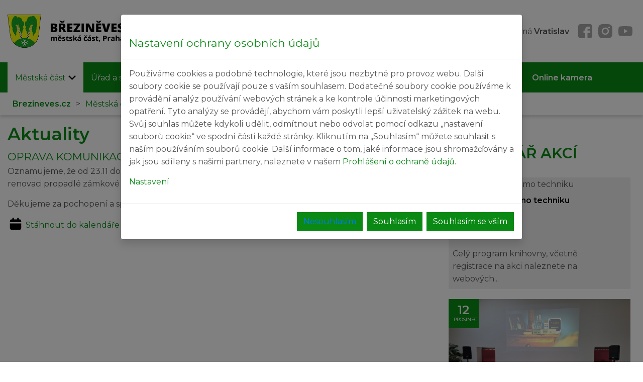

--- FILE ---
content_type: text/html; charset=UTF-8
request_url: https://www.brezineves.cz/oprava-komunikace-na-fabiance-5195/aktuality
body_size: 9325
content:
<!DOCTYPE html>

<html lang='cs' dir='ltr'>

<head>

<meta http-equiv='cache-control' content='public'>

<meta http-equiv='content-type' content='text/html; charset=utf-8'>

<meta name='language' content='czech'>

<meta name='rating' content='general'>

<meta name='robots' content='index, follow'>

<meta name='resource-type' content='document'>
<meta content='width=device-width, initial-scale=1, maximum-scale=3.0, user-scalable=1' name='viewport' />

<meta name='copyright' content='Brezineves.cz'>
<meta name='description' content=''>

<meta name='keywords' content='Městská část Praha - Březiněves'>
<link rel='shortcut icon' href='/files/favicon.ico'>
<meta property='og:url'                content='https://www.brezineves.cz/oprava-komunikace-na-fabiance-5195/aktuality' />
<meta property='og:type'               content='article' />
<meta property='og:title'              content='Aktuality | www.brezineves.cz' />
<meta property='og:description'        content='' />
<meta property='og:image'              content='https://www.brezineves.cz/files/logo.png' />

<link rel='stylesheet' href='/js/jquery-ui.css'>
<script src='/js/jquery-3.5.1.min.js'></script>
<script src='/js/ui/jquery-ui.js'></script>
<script src='/plugins/popper/popper.min.js'></script>
<script src='/plugins/fullcalendar/lib/moment.min.js'></script>
<script src='/plugins/lightGallery/js/lightgallery.min.js'></script><link  rel='stylesheet' href='/plugins/lightGallery/css/lightgallery.css' />
<link rel='stylesheet' type='text/css' href='https://unpkg.com/octicons-webfont@^1/build/octicons.min.css' />

<!-- PLUGINS TOP -->
<!-- Slick-->
<script src='/plugins/slick/slick.min.js'></script>
<link rel='stylesheet' href='/plugins/slick/slick.css?1635158866'>
<link rel='stylesheet' href='/plugins/slick/slick-theme.css?1638271172'>

<!-- JQuery Validation-->
<script src='/plugins/validation/dist/jquery.validate.min.js'></script>
<script src='/plugins/validation/dist/additional-methods.js'></script>

<!-- FancyBox-->
<script src='/plugins/fancybox/source/jquery.fancybox.pack.js'></script>
<link rel='stylesheet' href='/plugins/fancybox/source/jquery.fancybox.css?1635158865'>

<!-- partnersImgBoxes-->

<!-- messagePopup-->
<script src='/plugins/messagePopup/messagePopup.js'></script>
<link rel='stylesheet' href='/plugins/messagePopup/messagePopup.css?1635158865'>

<!-- jquery.matchHeight-->
<script src='/plugins/jquery.matchHeight/jquery.matchHeight.js'></script>

<!-- phpmailer-->

<!-- jquery.mobile-events-->
<script src='/plugins/jquery.mobile-events/jquery.mobile-events.js'></script>

<!-- fullCalendar-->
<script src='/plugins/fullcalendar/fullcalendar.js'></script>
<link rel='stylesheet' href='/plugins/fullcalendar/fullcalendar.css?1545039998'>

<!-- Bootstrap-->
<script src='/plugins/bootstrap/js/bootstrap.min.js'></script>
<link rel='stylesheet' href='/plugins/bootstrap/css/bootstrap.min.css?1635158865'>

<link rel='stylesheet' type='text/css' href='/css/bodystyle.css?version=1764580154' />
<link rel='stylesheet' type='text/css' href='/css/style.css?version=1759402596' />
<link rel='stylesheet' type='text/css' href='/css/menu.css?version=1752734666' />
<link rel='stylesheet' type='text/css' href='/css/form.css?version=1752734472' />
<link rel='stylesheet' type='text/css' href='/css/addressBox.css?version=1635158864' />
<link rel='stylesheet' type='text/css' href='/css/navAnimation.css?version=1638529457' />
<link rel='stylesheet' type='text/css' href='/css/tablesorter-pager.css?version=1635158864' />
<link rel='stylesheet' type='text/css' href='/css/debug.css?version=1635158864' />
<link rel='stylesheet' type='text/css' href='/css/td-elements.css?version=1665581650' />
<title>Aktuality | Brezineves.cz</title>
</head>
<body style=''>
<div class='td_whitefield'><img class='td_loading' src='/files/loading.svg' alt='loading'/></div><a class='zapnoutGrafiku' href='/?disableCSS=false'>Zapnout grafiku</a><div class='w-100 float-left top-strip' ><div class='container d-flex justify-content-between align-items-center mobile-flex-wrap '>   <a class='logo' title='Hlavní logo' href='/'><img alt='Hlavní logo' src='/files/logo.png' class='logo' /></a>
<div class='mobile-w-100 d-flex justify-content-center align-items-center  mobile-flex-wrap'><form class="searchForm float-left" method="post" action="vyhledavani" name="searchForm"><input type="text" name="search" id="searchField" value="" placeholder="Hledej..."><input type="hidden" name="search_articles" value="on"><input type="hidden" name="search_files" value="on"><input type="hidden" name="search_aktuality" value="on"><input type="hidden" name="search_eud" value="on"><input type="hidden" name="search_kalendar" value="on"><input style="display: none;"  type="submit" name="searchButton" id="searchButton" value="Hledej..."></form><div class='svatek'>Úterý 09. 12. 2025, svátek má <strong>Vratislav</strong></div>&nbsp;&nbsp;&nbsp;<a  title='Profil Facebook' target='_blank' href='https://www.facebook.com/brezineves'><img alt='Facebook' class='social-icon' src='/icon/icons8_facebook.svg' /></a><a  title='Profil Instagram' target='_blank' href='https://www.instagram.com/brezineves/'><img alt='Instagram' class='social-icon' src='/icon/icons8_instagram.svg' /></a><a  title='Profil Youtube' target='_blank' href='https://www.youtube.com/channel/UCpSpStLc3-hdumQU_CBqyBw'><img alt='Youtube' class='social-icon' src='/icon/icons8_youtube.svg' /></a>
			<div class='cross mobile'>
			<div id='nav-icon'>
			<span></span>
			<span></span>
			<span></span>
			</div>
			</div>
			</div></div></div><div class='w-100 float-left menu-strip' ><div class='container'>
<div class='menuComplete '><span>MENU</span>
<div class='menuBlock menuBlock1'>
<a class='menuItem menuItemActive' placement='' link='mestska_cast'  href='/mestska_cast'>Městská část<img src='/img/sipka-bila-dolu.svg' alt='Šipka dolů' class='menu-arrow-down' /></a>
<div class='subMenuBlock'>
      <div class='menuBlock menuBlock2' activelink=1 >
      <a class='menuItem menuItemActive' placement='' link='aktuality'  href='/aktuality'>Aktuality</a>
      </div>
      <div class='menuBlock menuBlock2' activelink=1 >
      <a class='menuItem ' placement='' link='o_brezinevsi'  href='/o_brezinevsi'>O Březiněvsi</a>
      </div>
      <div class='menuBlock menuBlock2' activelink=1 >
      <a class='menuItem ' placement='' link='historie'  href='/historie'>Z historie</a>
      </div>
      <div class='menuBlock menuBlock2' activelink=1 >
      <a class='menuItem ' placement='' link='kronika'  href='/kronika'>Kronika</a>
      </div>
      <div class='menuBlock menuBlock2' activelink=1 >
      <a class='menuItem ' placement='' link='zpravodaj'  href='/zpravodaj'>Březiněveský zpravodaj</a>
      </div>
      <div class='menuBlock menuBlock2' activelink=1 >
      <a class='menuItem ' placement='' link='z_ptaci_perspektivy'  href='/z_ptaci_perspektivy'>Z ptačí perspektivy</a>
      </div>
</div>
</div>
<div class='menuBlock menuBlock1'>
<a class='menuItem ' placement='' link='urad_a_samosprava'  href='/urad_a_samosprava'>Úřad a samospráva<img src='/img/sipka-bila-dolu.svg' alt='Šipka dolů' class='menu-arrow-down' /></a>
<div class='subMenuBlock'>
      <div class='menuBlock menuBlock2'>
      <a class='menuItem ' placement='' link='zapisy_z_jednani_zmc'  href='/zapisy_z_jednani_zmc'>Zápisy z jednání ZMČ</a>
            <div class='menuBlock menuBlock3' activelink=1 >
            <a class='menuItem ' placement='' link='zapisy-ze-zasedani-zastupitelstva-2025'  href='/zapisy-ze-zasedani-zastupitelstva-2025'>Zápisy ze zasedání zastupitelstva 2025</a>
            </div>
            <div class='menuBlock menuBlock3' activelink=1 >
            <a class='menuItem ' placement='' link='zapisy-ze-zasedani-zastupitelstva-2024'  href='/zapisy-ze-zasedani-zastupitelstva-2024'>Zápisy ze zasedání zastupitelstva 2024</a>
            </div>
            <div class='menuBlock menuBlock3' activelink=1 >
            <a class='menuItem ' placement='' link='zapisy-ze-zasedani-zastupitelstva-2023'  href='/zapisy-ze-zasedani-zastupitelstva-2023'>Zápisy ze zasedání zastupitelstva 2023</a>
            </div>
            <div class='menuBlock menuBlock3' activelink=1 >
            <a class='menuItem ' placement='' link='zapisy-ze-zasedani-zastupitelstva-2022'  href='/zapisy-ze-zasedani-zastupitelstva-2022'>Zápisy ze zasedání zastupitelstva 2022</a>
            </div>
            <div class='menuBlock menuBlock3' activelink=1 >
            <a class='menuItem ' placement='' link='zapisy-ze-zasedani-zastupitelstva-2021'  href='/zapisy-ze-zasedani-zastupitelstva-2021'>Zápisy ze zasedání zastupitelstva 2021</a>
            </div>
            <div class='menuBlock menuBlock3' activelink=1 >
            <a class='menuItem ' placement='' link='zapisy-ze-zasedani-zastupitelstva-2020'  href='/zapisy-ze-zasedani-zastupitelstva-2020'>Zápisy ze zasedání zastupitelstva 2020</a>
            </div>
            <div class='menuBlock menuBlock3' activelink=1 >
            <a class='menuItem ' placement='' link='zapisy-ze-zasedani-zastupitelstva-2019'  href='/zapisy-ze-zasedani-zastupitelstva-2019'>Zápisy ze zasedání zastupitelstva 2019</a>
            </div>
            <div class='menuBlock menuBlock3' activelink=1 >
            <a class='menuItem ' placement='' link='zapisy-ze-zasedani-zastupitelstva-2018'  href='/zapisy-ze-zasedani-zastupitelstva-2018'>Zápisy ze zasedání zastupitelstva 2018</a>
            </div>
            <div class='menuBlock menuBlock3' activelink=1 >
            <a class='menuItem ' placement='' link='zapisy-ze-zasedani-zastupitelstva-2017'  href='/zapisy-ze-zasedani-zastupitelstva-2017'>Zápisy ze zasedání zastupitelstva 2017</a>
            </div>
            <div class='menuBlock menuBlock3' activelink=1 >
            <a class='menuItem ' placement='' link='zapisy-ze-zasedani-zastupitelstva-2016'  href='/zapisy-ze-zasedani-zastupitelstva-2016'>Zápisy ze zasedání zastupitelstva 2016</a>
            </div>
            <div class='menuBlock menuBlock3' activelink=1 >
            <a class='menuItem ' placement='' link='zapisy-ze-zasedani-zastupitelstva-2015'  href='/zapisy-ze-zasedani-zastupitelstva-2015'>Zápisy ze zasedání zastupitelstva 2015</a>
            </div>
      </div>
      <div class='menuBlock menuBlock2' activelink=1 >
      <a class='menuItem ' placement='' link='uredni_deska'  href='/uredni_deska'>Úřední deska</a>
      </div>
      <div class='menuBlock menuBlock2' activelink=1 >
      <a class='menuItem ' placement='' link='verejne-zakazky'  href='/verejne-zakazky'>Veřejné zakázky</a>
      </div>
      <div class='menuBlock menuBlock2' activelink=1 >
      <a class='menuItem ' placement='' link='povinne_informace'  href='/povinne_informace'>Povinně zveřejňované informace</a>
      </div>
      <div class='menuBlock menuBlock2'>
      <a class='menuItem ' placement='' link='zastupitelstvo'  href='/zastupitelstvo'>Zastupitelstvo</a>
            <div class='menuBlock menuBlock3' activelink=1 >
            <a class='menuItem ' placement='' link='volba-starosty'  href='/volba-starosty'>Volba starosty</a>
            </div>
            <div class='menuBlock menuBlock3' activelink=1 >
            <a class='menuItem ' placement='' link='volba-mistostarosty'  href='/volba-mistostarosty'>Volba místostarosty</a>
            </div>
            <div class='menuBlock menuBlock3' activelink=1 >
            <a class='menuItem ' placement='' link='organizacni-rad'  href='/organizacni-rad'>Organizační řád</a>
            </div>
      </div>
      <div class='menuBlock menuBlock2'>
      <a class='menuItem ' placement='' link='vybory_a_komise'  href='/vybory_a_komise'>Výbory a komise</a>
            <div class='menuBlock menuBlock3' activelink=1 >
            <a class='menuItem ' placement='' link='financni-vybor'  href='/financni-vybor'>Finanční výbor</a>
            </div>
            <div class='menuBlock menuBlock3' activelink=1 >
            <a class='menuItem ' placement='' link='kontrolni-vybor'  href='/kontrolni-vybor'>Kontrolní výbor</a>
            </div>
            <div class='menuBlock menuBlock3' activelink=1 >
            <a class='menuItem ' placement='' link='komise-investicnich-a-stavebnich-projektu'  href='/komise-investicnich-a-stavebnich-projektu'>Komise investičních a stavebních projektů</a>
            </div>
            <div class='menuBlock menuBlock3' activelink=1 >
            <a class='menuItem ' placement='' link='komise-dopravy-a-zivotniho-prostredi'  href='/komise-dopravy-a-zivotniho-prostredi'>Komise dopravy a životního prostředí</a>
            </div>
            <div class='menuBlock menuBlock3' activelink=1 >
            <a class='menuItem ' placement='' link='komise-kultury-a-komunikace'  href='/komise-kultury-a-komunikace'>Komise kultury a komunikace</a>
            </div>
            <div class='menuBlock menuBlock3' activelink=1 >
            <a class='menuItem ' placement='' link='komise-pro-seniory'  href='/komise-pro-seniory'>Komise pro seniory</a>
            </div>
            <div class='menuBlock menuBlock3' activelink=1 >
            <a class='menuItem ' placement='' link='komise-pro-zdravotni-a-socialni-sluzby'  href='/komise-pro-zdravotni-a-socialni-sluzby'>Komise pro zdravotní a sociální služby</a>
            </div>
            <div class='menuBlock menuBlock3' activelink=1 >
            <a class='menuItem ' placement='' link='komise-sportu-a-volneho-casu'  href='/komise-sportu-a-volneho-casu'>Komise sportu a volného času</a>
            </div>
            <div class='menuBlock menuBlock3' activelink=1 >
            <a class='menuItem ' placement='' link='komise-bezpecnosti-a-krizoveho-rizeni'  href='/komise-bezpecnosti-a-krizoveho-rizeni'>Komise bezpečnosti a krizového řízení</a>
            </div>
            <div class='menuBlock menuBlock3' activelink=1 >
            <a class='menuItem ' placement='' link='komise-pro-spolkovou-cinnost'  href='/komise-pro-spolkovou-cinnost'>Komise pro spolkovou činnost</a>
            </div>
            <div class='menuBlock menuBlock3' activelink=1 >
            <a class='menuItem ' placement='' link='komise-pro-projednavani-prestupku'  href='/komise-pro-projednavani-prestupku'>Komise pro projednávání přestupků</a>
            </div>
            <div class='menuBlock menuBlock3' activelink=1 >
            <a class='menuItem ' placement='' link='krizovy-stab-mc-praha-brezineves'  href='/krizovy-stab-mc-praha-brezineves'>Krizový štáb MČ Praha-Březiněves</a>
            </div>
      </div>
      <div class='menuBlock menuBlock2' activelink=1 >
      <a class='menuItem ' placement='' link='jednaci_rad'  href='/jednaci_rad'>Jednací řád</a>
      </div>
</div>
</div>
<div class='menuBlock menuBlock1'>
<a class='menuItem ' placement='' link='home'  href='/home'>Užitečné informace<img src='/img/sipka-bila-dolu.svg' alt='Šipka dolů' class='menu-arrow-down' /></a>
<div class='subMenuBlock'>
      <div class='menuBlock menuBlock2'>
      <a class='menuItem ' placement='' link='potrebuji_vyridit'  href='/potrebuji_vyridit'>Potřebuji vyřídit...</a>
            <div class='menuBlock menuBlock3'>
            <a class='menuItem ' placement='' link='ziju-v-brezinevsi'  href='/ziju-v-brezinevsi'>Žiju v Březiněvsi</a>
                  <div class='menuBlock menuBlock4' activelink=1 >
                  <a class='menuItem ' placement='' link='trvaly-pobyt'  href='/trvaly-pobyt'>Trvalý pobyt</a>
                  </div>
                  <div class='menuBlock menuBlock4' activelink=1 >
                  <a class='menuItem ' placement='' link='povinnosti-majitele-psa'  href='/povinnosti-majitele-psa'>Povinnosti majitele psa</a>
                  </div>
                  <div class='menuBlock menuBlock4' activelink=1 >
                  <a class='menuItem ' placement='' link='overeni-podpisu-vidimace-a-legalizace'  href='/overeni-podpisu-vidimace-a-legalizace'>Ověření podpisů - Vidimace a legalizace</a>
                  </div>
                  <div class='menuBlock menuBlock4' activelink=1 >
                  <a class='menuItem ' placement='' link='prispevky-obcanum'  href='/prispevky-obcanum'>Příspěvky občanům</a>
                  </div>
                  <div class='menuBlock menuBlock4' activelink=1 >
                  <a class='menuItem ' placement='' link='dalsi-zivotni-situace-mc-p8'  href='/dalsi-zivotni-situace-mc-p8'>Další životní situace MČ P8</a>
                  </div>
                  <div class='menuBlock menuBlock4' activelink=1 >
                  <a class='menuItem ' placement='' link='vydani-rybarskeho-listku'  href='/vydani-rybarskeho-listku'>Vydání rybářského lístku</a>
                  </div>
                  <div class='menuBlock menuBlock4' activelink=1 >
                  <a class='menuItem ' placement='' link='ohlaseni-akci-a-zaboru'  href='/ohlaseni-akci-a-zaboru'>Ohlášení akcí a záborů</a>
                  </div>
                  <div class='menuBlock menuBlock4' activelink=1 >
                  <a class='menuItem ' placement='' link='formulare#kaceni'  href='/formulare#kaceni'>Kácení dřevin</a>
                  </div>
                  <div class='menuBlock menuBlock4' activelink=1 >
                  <a class='menuItem ' placement='' link='formulare#knihovna'  href='/formulare#knihovna'>Přihláška do knihovny</a>
                  </div>
                  <div class='menuBlock menuBlock4' activelink=1 >
                  <a class='menuItem ' placement='' link='formulare#tj'  href='/formulare#tj'>Přihláška do TJ Březiněves</a>
                  </div>
                  <div class='menuBlock menuBlock4' activelink=1 >
                  <a class='menuItem ' placement='' link='svoz-odpadu'  href='/svoz-odpadu'>Svoz odpadu</a>
                  </div>
            </div>
            <div class='menuBlock menuBlock3'>
            <a class='menuItem ' placement='' link='stavim-v-brezinevsi'  href='/stavim-v-brezinevsi'>Stavím v Březiněvsi</a>
                  <div class='menuBlock menuBlock4' activelink=1 >
                  <a class='menuItem ' placement='' link='pravidla-pro-vystavbu'  href='/pravidla-pro-vystavbu'>Pravidla pro výstavbu</a>
                  </div>
            </div>
            <div class='menuBlock menuBlock3'>
            <a class='menuItem ' placement='' link='podnikam-v-brezinevsi'  href='/podnikam-v-brezinevsi'>Podnikám v Březiněvsi</a>
                  <div class='menuBlock menuBlock4' activelink=1 >
                  <a class='menuItem ' placement='' link='prispevek-na-obcanskou-vybavenost-obce'  href='/prispevek-na-obcanskou-vybavenost-obce'>Příspěvek na občanskou vybavenost obce</a>
                  </div>
                  <div class='menuBlock menuBlock4' activelink=1 >
                  <a class='menuItem ' placement='' link='mistni-poplatek'  href='/mistni-poplatek'>Místní poplatek</a>
                  </div>
            </div>
            <div class='menuBlock menuBlock3' activelink=1 >
            <a class='menuItem ' placement='' link='formulare'  href='/formulare'>Formuláře ke stažení</a>
            </div>
      </div>
      <div class='menuBlock menuBlock2' activelink=1 >
      <a class='menuItem ' placement='' link='pro_seniory'  href='/pro_seniory'>Pro seniory</a>
      </div>
      <div class='menuBlock menuBlock2' activelink=1 >
      <a class='menuItem ' placement='' link='mhd'  href='/mhd'>Jízdní řády MHD</a>
      </div>
      <div class='menuBlock menuBlock2' activelink=1 >
      <a class='menuItem ' placement='' link='projekty_mc'  href='/projekty_mc'>Projekty v MČ</a>
      </div>
      <div class='menuBlock menuBlock2' activelink=1 >
      <a class='menuItem ' placement='' link='http://nahlizenidokn.cuzk.cz/'  target='_blank' href='http://nahlizenidokn.cuzk.cz/'>Katastr nemovitostí</a>
      </div>
      <div class='menuBlock menuBlock2' activelink=1 >
      <a class='menuItem ' placement='' link='https://www.geoportalpraha.cz/cs/mapy/mapove-aplikace'  target='_blank' href='https://www.geoportalpraha.cz/cs/mapy/mapove-aplikace'>Mapové aplikace</a>
      </div>
</div>
</div>
<div class='menuBlock menuBlock1'>
<a class='menuItem ' placement='' link='kultura-a-volny-cas'  href='/kultura-a-volny-cas'>Kultura a volný čas<img src='/img/sipka-bila-dolu.svg' alt='Šipka dolů' class='menu-arrow-down' /></a>
<div class='subMenuBlock'>
      <div class='menuBlock menuBlock2' activelink=1 >
      <a class='menuItem ' placement='' link='fotogalerie'  href='/fotogalerie'>Fotogalerie</a>
      </div>
      <div class='menuBlock menuBlock2' activelink=1 >
      <a class='menuItem ' placement='' link='brezineves_a_media'  href='/brezineves_a_media'>Březiněves v médiích</a>
      </div>
      <div class='menuBlock menuBlock2' activelink=1 >
      <a class='menuItem ' placement='' link='videa'  href='/videa'>Videa</a>
      </div>
      <div class='menuBlock menuBlock2' activelink=1 >
      <a class='menuItem ' placement='' link='kalendar_akci'  href='/kalendar_akci'>Kalendář akcí</a>
      </div>
      <div class='menuBlock menuBlock2'>
      <a class='menuItem ' placement='' link='organizace-a-spolky'  href='/organizace-a-spolky'>Organizace a spolky</a>
            <div class='menuBlock menuBlock3' activelink=1 >
            <a class='menuItem ' placement='' link='hasici'  href='/hasici'>Hasiči</a>
            </div>
            <div class='menuBlock menuBlock3'>
            <a class='menuItem ' placement='' link='telovychovna_jednota'  href='/telovychovna_jednota'>Tělovýchovná jednota</a>
                  <div class='menuBlock menuBlock4' activelink=1 >
                  <a class='menuItem ' placement='' link='zumba'  href='/zumba'>Zumba</a>
                  </div>
                  <div class='menuBlock menuBlock4' activelink=1 >
                  <a class='menuItem ' placement='' link='cviceni-zen'  href='/cviceni-zen'>Cvičení žen</a>
                  </div>
            </div>
            <div class='menuBlock menuBlock3' activelink=1 >
            <a class='menuItem ' placement='' link='rybari'  href='/rybari'>Rybáři</a>
            </div>
            <div class='menuBlock menuBlock3' activelink=1 >
            <a class='menuItem ' placement='' link='klub-psich-sportu-brezineves'  href='/klub-psich-sportu-brezineves'>Klub psích sportů Březiněves </a>
            </div>
            <div class='menuBlock menuBlock3' activelink=1 >
            <a class='menuItem ' placement='' link='zakladni-organizace-ceskeho-svazu-zahradkaru-brezineves'  href='/zakladni-organizace-ceskeho-svazu-zahradkaru-brezineves'>Základní organizace Českého svazu zahrádkářů Březiněves</a>
            </div>
      </div>
      <div class='menuBlock menuBlock2'>
      <a class='menuItem ' placement='' link='sportoviste'  href='/sportoviste'>Sportoviště</a>
            <div class='menuBlock menuBlock3' activelink=1 >
            <a class='menuItem ' placement='' link='rekreacni-rybnik'  href='/rekreacni-rybnik'>Rekreační rybník</a>
            </div>
            <div class='menuBlock menuBlock3' activelink=1 >
            <a class='menuItem ' placement='' link='fotbalove-hriste'  href='/fotbalove-hriste'>Fotbalové hřiště</a>
            </div>
            <div class='menuBlock menuBlock3' activelink=1 >
            <a class='menuItem ' placement='' link='multifunkcni-hriste-s-umelym-povrchem'  href='/multifunkcni-hriste-s-umelym-povrchem'>Multifunkční hřiště s umělým povrchem</a>
            </div>
            <div class='menuBlock menuBlock3' activelink=1 >
            <a class='menuItem ' placement='' link='tenisove-kurty'  href='/tenisove-kurty'>Tenisové kurty</a>
            </div>
            <div class='menuBlock menuBlock3' activelink=1 >
            <a class='menuItem ' placement='' link='antukove-univerzalni-hriste'  href='/antukove-univerzalni-hriste'>Antukové univerzální hřiště</a>
            </div>
            <div class='menuBlock menuBlock3' activelink=1 >
            <a class='menuItem ' placement='' link='fitcentrum-fitpuls'  href='/fitcentrum-fitpuls'>Fitcentrum fitPuls</a>
            </div>
            <div class='menuBlock menuBlock3' activelink=1 >
            <a class='menuItem ' placement='' link='hriste-na-plazovy-volejbal'  href='/hriste-na-plazovy-volejbal'>Hřiště na plážový volejbal</a>
            </div>
      </div>
      <div class='menuBlock menuBlock2' activelink=1 >
      <a class='menuItem ' placement='' link='detska-hriste'  href='/detska-hriste'>Dětská hřiště</a>
      </div>
      <div class='menuBlock menuBlock2' activelink=1 >
      <a class='menuItem ' placement='' link='brezinefest'  href='/brezinefest'>BŘEZINĚFEST</a>
      </div>
      <div class='menuBlock menuBlock2' activelink=1 >
      <a class='menuItem ' placement='' link='letni-kino'  href='/letni-kino'>Letní kino</a>
      </div>
</div>
</div>
<div class='menuBlock menuBlock1'>
<a class='menuItem ' placement='' link='sluzby-v-mc'  href='/sluzby-v-mc'>Služby v MČ<img src='/img/sipka-bila-dolu.svg' alt='Šipka dolů' class='menu-arrow-down' /></a>
<div class='subMenuBlock'>
      <div class='menuBlock menuBlock2' activelink=1 >
      <a class='menuItem ' placement='' link='abcentrum-brezineves'  href='/abcentrum-brezineves'>ABCentrum Březiněves</a>
      </div>
      <div class='menuBlock menuBlock2' activelink=1 >
      <a class='menuItem ' placement='' link='skoly-a-skolska-zarizeni'  href='/skoly-a-skolska-zarizeni'>Školy a školská zařízení</a>
      </div>
      <div class='menuBlock menuBlock2' activelink=1 >
      <a class='menuItem ' placement='' link='becko-komunitni-centrum-brezineves'  href='/becko-komunitni-centrum-brezineves'> Béčko komunitní centrum Březiněves</a>
      </div>
      <div class='menuBlock menuBlock2' activelink=1 >
      <a class='menuItem ' placement='' link='knihovna'  href='/knihovna'>Knihovna</a>
      </div>
      <div class='menuBlock menuBlock2' activelink=1 >
      <a class='menuItem ' placement='' link='centrum-zdravotnich-a-socialnich-sluzeb'  href='/centrum-zdravotnich-a-socialnich-sluzeb'>Centrum zdravotních a sociálních služeb</a>
      </div>
</div>
</div>
<div class='menuBlock menuBlock1'>
<a class='menuItem ' placement='' link='kontakty'  href='/kontakty'>Kontakty<img src='/img/sipka-bila-dolu.svg' alt='Šipka dolů' class='menu-arrow-down' /></a>
<div class='subMenuBlock'>
      <div class='menuBlock menuBlock2' activelink=1 >
      <a class='menuItem ' placement='' link='2015_08_13_15_46_39'  href='/2015_08_13_15_46_39'>Úřad městské části</a>
      </div>
      <div class='menuBlock menuBlock2' activelink=1 >
      <a class='menuItem ' placement='' link='pomoc_v_nouzi'  href='/pomoc_v_nouzi'>Důležité kontakty</a>
      </div>
      <div class='menuBlock menuBlock2' activelink=1 >
      <a class='menuItem ' placement='' link='podatelna'  href='/podatelna'>Podatelna</a>
      </div>
      <div class='menuBlock menuBlock2' activelink=1 >
      <a class='menuItem ' placement='' link='czechpoint'  href='/czechpoint'>Czech POINT</a>
      </div>
      <div class='menuBlock menuBlock2' activelink=1 >
      <a class='menuItem ' placement='' link='https://www.facebook.com/brezineves'  target='_blank' href='https://www.facebook.com/brezineves'>Facebook</a>
      </div>
</div>
</div>
<div class='menuBlock menuBlock1' activelink=1 >
<a class='menuItem ' placement='' link='online_kamera'  href='/online_kamera'><strong>Online kamera</strong></a>
</div>
</div>

</ul>

	
<script type='text/javascript'>
	$('.menuBlock1').hover(function(){
		$('.subMenuBlock',this).slideDown(150);
		
	},function() {
		$('.subMenuBlock',this).slideUp(0);
	});
	
	function TDdisplay(thiss) {
		thiss.slideDown(200);
		
	}
	
	function TDhide(thiss) {
		thiss.slideUp(100);
	}
	
	$('.menuBlock').on('tap',function(e){
		$(this).find('.subMenuBlock').slideToggle(200);
		var sublink = $(this).attr('activelink');
		if(sublink==1) {  
			var Swidth = screen.width;
			 if(Swidth < 1024) window.location.assign($('a',this).attr('href'));
		} else {
			e.preventDefault();
		}

	});
	
	$('.subMenuBlock').hover(function(){
	$(this).prev('.menuItem').toggleClass('menuItemHover')
	});
	
	</script></div></div><div class='pathBar pathBar519'><div class='container d-flex align-items-center justify-content-between w-100'><div class='d-flex align-items-center'><a href='/' style='font-weight: bold;'>Brezineves.cz</a><span>></span><a href='/mestska_cast'>Městská část</a><span>></span><a href='/aktuality'>Aktuality</a></div></div></div></div><div class='container'><div class='td_slick_line'></div><script>
$('.td_slick').slick({
    infinite: true,
    slidesToShow: 1,
    slidesToScroll: 1,
    autoplay: true,
    fade: false,
    dots: true,
    autoplaySpeed: 5000,
    pauseOnHover: false, 
    speed: 500,
    pauseOnFocus: false
  });

  $('.arrow').click(function() {
    $([document.documentElement, document.body]).animate({
        scrollTop: $('h1').offset().top - 200
    }, 500);
});

$('li').removeAttr('aria-hidden');

</script></div><div class='container container-margin'><div class='blockLeft  blockLeft519'><div class='middleLiner'><div class='middleLinerPart1 middleLiner198'></div><div class='middleLinerPart2'></div><div class='middleLinerText'><h3>Aktuality</h3></div></div><h4>OPRAVA KOMUNIKACE NA FABIÁNCE</h4><div class='newsCollector'><div class='newsDate'></div><div class='newsBody'><p>Oznamujeme, že od 23.11 do 7.12.2023 proběhne oprava komunikace Na Fabiánce. Bude se jednat o renovaci propadlé zámkové dlažby v délce 20 m, s omezením průjezdu vozidel na jeden jízdní pruh.</p>
<p>Děkujeme za pochopení a spolupráci!</p></div></div><a target="_blank" href="/engine/calendar.ics.php?id=5195">
    <svg style="width: 32px; height: 32px; transform: translateY(-3px);" xmlns="http://www.w3.org/2000/svg" viewBox="0 0 640 640"><!--!Font Awesome Free v7.0.1 by @fontawesome - https://fontawesome.com License - https://fontawesome.com/license/free Copyright 2025 Fonticons, Inc.--><path d="M224 64C206.3 64 192 78.3 192 96L192 128L160 128C124.7 128 96 156.7 96 192L96 240L544 240L544 192C544 156.7 515.3 128 480 128L448 128L448 96C448 78.3 433.7 64 416 64C398.3 64 384 78.3 384 96L384 128L256 128L256 96C256 78.3 241.7 64 224 64zM96 288L96 480C96 515.3 124.7 544 160 544L480 544C515.3 544 544 515.3 544 480L544 288L96 288z"/></svg>
    Stáhnout do kalendáře</a><p>&nbsp;</p><p style='float: left; width: 100%;'>&nbsp;</p></div><div class='blockRight blockRight519'>
    <div class='container float-left w-100'>
        <div class='row'>
            <div class='col'>
                <h2 class='float-left w-100'><a href='kalendar_akci'>KALENDÁŘ AKCÍ</a></h2>
            </div>
        </div>
    </div><a class='calendarEvent oneColumn' href='/zkusime-kumihimo-techniku-5589/detail-udalosti'><div class='imageContainer'><img alt='Zkusíme Kumihimo techniku' class='image deduct-margin' src='https://www.brezineves.cz//upload/1762345245_1726881041842-39bdb5ac203b4977a8ab63930f43e1f0-goods.avif' /></div><div class='dateContainer'><div class='date'>09<span>Prosinec</span></div></div><div class='bodyContainer p-2'><div class='header'>Zkusíme Kumihimo techniku</div><div class='body'>Celý program knihovny, včetně registrace na akci naleznete na webových...</div></div></a><a class='calendarEvent oneColumn' href='/oscars-english-club-5591/detail-udalosti'><div class='imageContainer'><img alt='Oscar´s english club' class='image deduct-margin' src='https://www.brezineves.cz//upload/1762345129_20240325_--1711350947-20240322-171821.jpg' /></div><div class='dateContainer'><div class='date'>12<span>Prosinec</span></div></div><div class='bodyContainer p-2'><div class='header'>Oscar´s english club</div><div class='body'></div></div></a><a class='calendarEvent oneColumn' href='/mobilni-sber-velkoobjemoveho-odpadu-5557/detail-udalosti'><div class='imageContainer'><img alt='MOBILNÍ SBĚR VELKOOBJEMOVÉHO ODPADU' class='image deduct-margin' src='https://www.brezineves.cz//upload/1759324638_1702974283_Image.jpg' /></div><div class='dateContainer'><div class='date'>13<span>Prosinec</span></div></div><div class='bodyContainer p-2'><div class='header'>MOBILNÍ SBĚR VELKOOBJEMOVÉHO ODPADU</div><div class='body'>

U VOK bude přítomný zástupce svozové společnosti, kterému se prokážete občanským průkazem s...</div></div></a><a class='calendarEvent oneColumn' href='/vanocni-posezeni-senioru-5587/detail-udalosti'><div class='imageContainer'><img alt='Vánoční posezení seniorů' class='image deduct-margin' src='https://www.brezineves.cz//upload/1762344608_20241216_--1734341705-20241214-141517.jpg' /></div><div class='dateContainer'><div class='date'>13<span>Prosinec</span></div></div><div class='bodyContainer p-2'><div class='header'>Vánoční posezení seniorů</div><div class='body'></div></div></a><a class='calendarEvent oneColumn' href='/deskohrani-pro-dospele-a-nactilete-5590/detail-udalosti'><div class='imageContainer'><img alt='Deskohraní pro dospělé a náctileté' class='image deduct-margin' src='https://www.brezineves.cz//upload/1762345009_511309407_1117707533725062_6229381056847490938_n.jpg' /></div><div class='dateContainer'><div class='date'>16<span>Prosinec</span></div></div><div class='bodyContainer p-2'><div class='header'>Deskohraní pro dospělé a náctileté</div><div class='body'>Celý program knihovny, včetně registrace na akci naleznete na webových...</div></div></a><a class='calendarEvent oneColumn' href='/mobilni-sber-velkoobjemoveho-odpadu-5599/detail-udalosti'><div class='imageContainer'><img alt='MOBILNÍ SBĚR VELKOOBJEMOVÉHO ODPADU' class='image deduct-margin' src='https://www.brezineves.cz//upload/1764247617_1758288506_velkoobjem.png' /></div><div class='dateContainer'><div class='date'>03<span>Leden</span></div></div><div class='bodyContainer p-2'><div class='header'>MOBILNÍ SBĚR VELKOOBJEMOVÉHO ODPADU</div><div class='body'>U VOK bude přítomný zástupce svozové společnosti, kterému se prokážete občanským průkazem s trvalým...</div></div></a><a class='calendarEvent oneColumn' href='/prednaska-evangelium-podle-hrabala-s-prof-pavlem-hoskem-5614/detail-udalosti'><div class='imageContainer'><img alt='Přednáška: Evangelium podle Hrabala s Prof. Pavlem Hoškem' class='image deduct-margin' src='https://www.brezineves.cz//upload/1764844597_2f0a1fba-5c3e-5054-83e3-27677b2e7e31.jpg' /></div><div class='dateContainer'><div class='date'>22<span>Leden</span></div></div><div class='bodyContainer p-2'><div class='header'>Přednáška: Evangelium podle Hrabala s Prof. Pavlem Hoškem</div><div class='body'>Srdečně Vás zveme do knihovny Březiněves na přednášku teologa, spisovatele a pedagoga, odhalující...</div></div></a><a class='calendarEvent oneColumn' href='/mobilni-sber-velkoobjemoveho-odpadu-5600/detail-udalosti'><div class='imageContainer'><img alt='MOBILNÍ SBĚR VELKOOBJEMOVÉHO ODPADU' class='image deduct-margin' src='https://www.brezineves.cz//upload/1764247688_1758288506_velkoobjem.png' /></div><div class='dateContainer'><div class='date'>07<span>Únor</span></div></div><div class='bodyContainer p-2'><div class='header'>MOBILNÍ SBĚR VELKOOBJEMOVÉHO ODPADU</div><div class='body'>U VOK bude přítomný zástupce svozové společnosti, kterému se prokážete občanským průkazem s trvalým...</div></div></a><a class='calendarEvent oneColumn' href='/mobilni-sber-velkoobjemoveho-odpadu-5601/detail-udalosti'><div class='imageContainer'><img alt='MOBILNÍ SBĚR VELKOOBJEMOVÉHO ODPADU' class='image deduct-margin' src='https://www.brezineves.cz//upload/1764247744_1758288506_velkoobjem.png' /></div><div class='dateContainer'><div class='date'>07<span>Březen</span></div></div><div class='bodyContainer p-2'><div class='header'>MOBILNÍ SBĚR VELKOOBJEMOVÉHO ODPADU</div><div class='body'>U VOK bude přítomný zástupce svozové společnosti, kterému se prokážete občanským průkazem s trvalým...</div></div></a><a class='moreButton' href='/kalendar_akci'>Více >></a></div></div></div></div><div class='dulezite-informace w-100 float-left green-background'><div class='container cols-5'>
<h3 id='link_538' class='anchor link_538 dulezite-informace'>Důležité informace</h3><div>
<p><strong>Úřední hodiny</strong></p>
<p>Pondělí  13 - 18 hod<br />Středa    13 - 18 hod</p>
</div>
<div>
<p><strong>Podatelna</strong></p>
<p>Pondělí 13 - 18 hod.<br />Úterý 8 - 12 hod.<br />Středa 13 - 18 hod.<br />Čtvrtek 8 - 12 hod.<br />Pátek 8 - 12 hod.</p>
</div>
<div>
<p><strong>Czechpoint</strong></p>
<p>Pondělí 13 - 18 hod.<br />Úterý 8 - 12 hod.<br />Středa 13 - 18 hod.<br />Čtvrtek 8 - 12 hod.<br />Pátek 8 - 12 hod.</p>
</div>
<div>
<p><strong>Kontakty</strong></p>
<p>MČ Praha - Březiněves<br />U Parku 140/3<br />Praha 8 - Březiněves 182 00<br />telefon: +420 283 910 263<br />e-mail: <a href="mailto:info@brezineves.cz">info@brezineves.cz </a><br />datová schránka: atzaqa2</p>
</div></div></div><footer><div class='centeredReal'><div class='rightBottom'></div><a href='https://www.brezineves.cz/mapa-stranek'>Mapa stránek</a> | <a  href='/?disableCSS=true'>Vypnout grafiku</a> | <a href='/?fontMax=true'>Větší písmo</a> | <a href='/prohlaseni-o-pristupnosti'>Prohlášení o přístupnosti</a> | <a href='/gdpr'>GDPR</a><br>© 2025 Copyright Městská část Praha - Březiněves, U parku 140, 18200 Praha 8, IČ: 00240109 DIČ: CZ00240109, PPF banka a.s. č.ú. 502057998/6000<br>Tvorba webových stránek <a target='blank' href='http://onehalf.cz'>onehalf.cz</a></div></footer></div>
</body></html>

<!-- PLUGINS BOTTOM -->
<!-- partnersImgBoxes-->
<script src='/plugins/partnersImgBoxes/partnersImgBoxes.js?.1765239872'></script>
<link rel='stylesheet' type='text/css' href='/plugins/partnersImgBoxes/partnersImgBoxes.css?version=1635158865' />

<script>

			function isElementInViewport (el) {
		
				const rect = el.getBoundingClientRect();
				// DOMRect { x: 8, y: 8, width: 100, height: 100, top: 8, right: 108, bottom: 108, left: 8 }
				const windowHeight = (window.innerHeight || document.documentElement.clientHeight);
				const windowWidth = (window.innerWidth || document.documentElement.clientWidth);
		
				// http://stackoverflow.com/questions/325933/determine-whether-two-date-ranges-overlap
				const vertInView = (rect.top <= windowHeight) && ((rect.top + rect.height) >= 0);
				const horInView = (rect.left <= windowWidth) && ((rect.left + rect.width) >= 0);
		
				return (vertInView && horInView);
			} 
			</script>
<script>



$('.card').matchHeight();
$('.card .card-text').matchHeight();
$('.aktualityBox .eventBox').matchHeight();
$('.calendarEvent').matchHeight();
$('table.table-zapisy tr').matchHeight();
$('.uredni-deska').matchHeight();
	
$( '.eventList, .table-responsive' ).not('.table-contacts').wrap( '<div class="table-wrapper"></div>' );

var topPosition = 0;
$(window).on('scroll load', function() {
	if($(window).scrollTop()<1) {
		if(topPosition != 1) {
			$('.arrowUp').css('opacity','0');
			setTimeout(function(){ 
				if(topPosition==1) $('.arrowUp').fadeOut(0); 
				if(topPosition==1) $('nav.navbar').removeClass('navbar_stick'); 
				topPosition = 1;
			}, 200);
			
			topPosition = 1;
		}
	} else {
		if(topPosition != 2) {
			$('.arrowUp').fadeIn(0);
			$('nav.navbar').addClass('navbar_stick'); 
			$('.arrowUp').css('opacity','1');
			topPosition = 2;
		}
	}
});

$('.arrowUp, .arrU').click(function(){
	$('body,html').animate({ scrollTop: 0 }, 500);
});

$('.menu, .cross').click(function(){
	$('#nav-icon').toggleClass('open');
	$('.menuComplete').toggleClass('slideRight');
});

$('a.menuItem').on('click',function(){
	$('#nav-icon').toggleClass('open');
	$('.menuComplete').toggleClass('slideRight');
});

$('.confirm').click(function(e) {
	e.preventDefault();
	MPtriggerMessage($(this).attr('message'),'?','2',$(this).attr('href'));	
});

$('iframe').on('scroll',function(e){
	e.preventDefault();
});

$('.lg').lightGallery({
	thumbnail:true
}); 
</script>

<!-- Facebook Pixel Code -->
<script>
!function(f,b,e,v,n,t,s)
{if(f.fbq)return;n=f.fbq=function(){n.callMethod?
n.callMethod.apply(n,arguments):n.queue.push(arguments)};
if(!f._fbq)f._fbq=n;n.push=n;n.loaded=!0;n.version='2.0';
n.queue=[];t=b.createElement(e);t.async=!0;
t.src=v;s=b.getElementsByTagName(e)[0];
s.parentNode.insertBefore(t,s)}(window,document,'script',
'https://connect.facebook.net/en_US/fbevents.js');
fbq('init', '683804318925784'); 
fbq('track', 'PageView');
</script>
<noscript>
<img height='1' width='1' 
src='https://www.facebook.com/tr?id=683804318925784&ev=PageView
&noscript=1'/>
</noscript>
<!-- End Facebook Pixel Code -->

<!-- Global site tag (gtag.js) - Google Analytics -->
<script async src='https://www.googletagmanager.com/gtag/js?id=UA-39746272-1'></script>
<script>
  window.dataLayer = window.dataLayer || [];
  function gtag(){dataLayer.push(arguments);}
  gtag('js', new Date());

  gtag('config', 'UA-39746272-1');
</script>

<script src='/plugins/cookies/bootstrap-cookie-consent-settings.js'></script>
<script defer>
var cookieSettings = new BootstrapCookieConsentSettings({
	contentURL: '../content/',
	postSelectionCallback: function () {
		location.reload() // reload after selection
	}
})

function showSettingsDialog() {
	cookieSettings.showDialog()
}



$('input[type="text"]').each(function () {
    var labelText = $(this).attr('placeholder');
    var forVariable = $(this).attr('id');
    $('<label class="hidden"></label>')
        .text(labelText)
        .attr('for',forVariable)
        .insertBefore($(this));
});

</script></html>


--- FILE ---
content_type: text/html
request_url: https://www.brezineves.cz/content//en.html
body_size: 1366
content:
<div class="modal-dialog modal-lg shadow" role="document">
    <div class="modal-content">
        <div class="modal-header">
            <h4 class="modal-title">Nastavení ochrany osobních údajů</h4>
        </div>
        <div class="modal-body">
            <div class="bccs-body-text" style="font-size: 80%">
                <!-- @formatter:off -->
                <p>Používáme cookies a podobné technologie, které jsou nezbytné pro provoz webu. Další soubory cookie se používají pouze s vaším souhlasem. Dodatečné soubory cookie používáme k provádění analýz používání webových stránek a ke kontrole účinnosti marketingových opatření. Tyto analýzy se provádějí, abychom vám poskytli lepší uživatelský zážitek na webu. Svůj souhlas můžete kdykoli udělit, odmítnout nebo odvolat pomocí odkazu „nastavení souborů cookie“ ve spodní části každé stránky. Kliknutím na „Souhlasím“ můžete souhlasit s naším používáním souborů cookie. Další informace o tom, jaké informace jsou shromažďovány a jak jsou sdíleny s našimi partnery, naleznete v našem <a href="/gdpr">Prohlášení o ochraně údajů</a>.</p>
                <!-- @formatter:on -->
            </div>
            <p class="d-flex justify-content-between">
                <!--<a href="/vseobecne-obchodni-podminky">Obchodní podmínky</a>-->
                <a  id="bccs-options-toggler" href="#bccs-options" data-bs-toggle="collapse">Nastavení</a>
            </p>
            <div id="bccs-options" class="collapse">
                <div class="bccs-option" data-name="necessary">
                    <div class="form-check mb-1">
                        <input type="checkbox" checked disabled class="form-check-input" id="bccs-checkboxNecessary">
                        <label class="form-check-label" for="bccs-checkboxNecessary" style="padding-left: 51px;"><b>Potřebné</b></label>
                    </div>
                    <ul style="padding-left: 60px;">
                        <li>Vyžadováno pro provoz webu</li>
                    </ul>
                </div>
                <div class="bccs-option" data-name="analyses">
                    <div class="form-check mb-1">
                        <input type="checkbox" class="form-check-input" id="bccs-checkboxAnalyses">
                        <label class="form-check-label" for="bccs-checkboxAnalyses" style="padding-left: 51px;"><b>Analýza</b></label>
                    </div>
                    <ul style="padding-left: 60px;">
                        <li>Sledování používání webových stránek a optimalizace uživatelské zkušenosti</li>
                        <li>Hodnocení marketingových akcí</li>
                    </ul>
                </div>
                <div class="bccs-option" data-name="personalization">
                    <div class="form-check mb-1">
                        <input type="checkbox" class="form-check-input" id="bccs-checkboxPersonalization">
                        <label class="form-check-label" for="bccs-checkboxPersonalization" style="padding-left: 51px;"><b>Osobní nastavení</b></label>
                    </div>
                    <ul style="padding-left: 60px;">
                        <li>Uložení vašich preferencí z předchozích návštěvs</li>
                        <li>Shromažďování zpětné vazby od uživatelů za účelem zlepšení našich webových stránek</li>
                        <li>Záznam vašich zájmů za účelem poskytování přizpůsobeného obsahu a nabídek</li>
                    </ul>
                </div>
            </div>
        </div>
        <div class="modal-footer">
            <button id="bccs-buttonDoNotAgree" type="button"
                    class="btn btn-link text-decoration-none">
                Nesouhlasím
            </button>
            <button id="bccs-buttonAgree" type="button" class="btn btn-primary">Souhlasím</button>
            <button id="bccs-buttonSave" type="button" class="btn btn-outline-dark">
                Uložit výběr
            </button>
            <button id="bccs-buttonAgreeAll" type="button" class="btn btn-primary">Souhlasím se vším</button>
        </div>
    </div>
</div>
<script>
alert(500);
</script>


--- FILE ---
content_type: text/css
request_url: https://www.brezineves.cz/plugins/slick/slick-theme.css?1638271172
body_size: 1007
content:
@charset 'UTF-8';
/* Slider */
.slick-loading .slick-list
{
    background: #fff url('plugins/slick/ajax-loader.gif') center center no-repeat;
}

/* Icons */
@font-face
{
    font-family: 'slick';
    font-weight: normal;
    font-style: normal;

    src: url('plugins/slick/fonts/slick.eot');
    src: url('plugins/slick/fonts/slick.eot?#iefix') format('embedded-opentype'), url('plugins/slick/fonts/slick.woff') format('woff'), url('plugins/slick/fonts/slick.ttf') format('truetype'), url('plugins/slick/fonts/slick.svg#slick') format('svg');
}
/* Arrows */
.slick-prev,
.slick-next
{
	z-index: 49;
    font-size: 0;
    line-height: 0;
    position: absolute;
    top: 50%;
    display: block;
    width: 50px;
    height: 50px;
    margin-top: -10px;
    padding: 0;
    cursor: pointer;
    color: transparent;
    border: none;
    outline: none;
	
    transition: 400ms;
    border-radius: 50%;
    overflow: hidden;

}
.slick-prev {
    background: url('/img/sipka-bila-dolu.svg');
    background-size: 25px 25px;
    background-repeat: no-repeat;
    background-position: center center;
    background-color: #19ab26;
    transform: scale(1) translate(-50%, -38%) rotate(90deg); 
    left: 0px;
}

.slick-next {
    background: url('/img/sipka-bila-dolu.svg');
    background-size: 25px 25px;
    background-repeat: no-repeat;
    background-position: center center;
    background-color: #19ab26;
    transform: scale(1) translate(-50%, -38%) rotate(-90deg); 
    right: -48px;
}

.slick-prev:hover, .slick-next:hover {
    background-color: #000;
}

.slick-prev:hover,
.slick-prev:focus,
.slick-next:hover,
.slick-next:focus
{

}
.slick-prev:hover:before,
.slick-prev:focus:before,
.slick-next:hover:before,
.slick-next:focus:before
{
    opacity: 1;
}
.slick-prev.slick-disabled:before,
.slick-next.slick-disabled:before
{
    opacity: .8;
}

.slick-prev:before,
.slick-next:before
{	
    font-family: 'slick';
    font-size: 20px;
    line-height: 1;

    opacity: .8;
    color: #d6da20;

    -webkit-font-smoothing: antialiased;
    -moz-osx-font-smoothing: grayscale;
}

.slick-prev
{
}
[dir='rtl'] .slick-prev
{
    right: -25px;
    left: auto;
}
.slick-prev:before
{

}
[dir='rtl'] .slick-prev:before
{

}

.slick-next
{

}
[dir='rtl'] .slick-next
{
}
.slick-next:before
{

}
[dir='rtl'] .slick-next:before
{
 
}

/* Dots */
.slick-slider
{
}

.slick-dots
{
    position: absolute;
    bottom: 0px;

    display: block;

    width: 100%;
    padding: 0;

    list-style: none;

    text-align: center;
}
.slick-dots li
{
    position: relative;

    display: inline-block;

    width: 15px;
    height: 15px;
    margin: 0 5px;
    padding: 0;

    cursor: pointer;
}
.slick-dots li button
{
    font-size: 0;
    line-height: 0;

    display: block;

    width: 15px;
    height: 15px;
    padding: 5px;
    border-radius: 50%;
    cursor: pointer;

    color: transparent;
    border: 0;
    outline: none;
    background: transparent;
}
.slick-dots li button:hover,
.slick-dots li button:focus
{
    outline: none;
}
.slick-dots li button:hover:before,
.slick-dots li button:focus:before
{
    opacity: 1;
}
.slick-dots li button:before
{
    font-family: 'slick';
    font-size: 6px;
    line-height: 20px;

    position: absolute;
    top: 0;
    left: 0;

    width: 10px;
    height: 10px;

    text-align: center;
    content: ' ';
    opacity: 1;
    border-radius: 50%;
    background-color: #fff;

    -webkit-font-smoothing: antialiased;
    -moz-osx-font-smoothing: grayscale;
}
.slick-dots li.slick-active button:before
{
    opacity: .8;
    color: #19ab26;
}


--- FILE ---
content_type: text/css
request_url: https://www.brezineves.cz/plugins/messagePopup/messagePopup.css?1635158865
body_size: 869
content:
#MPfullBlock {
	position: fixed; 
	top: 0; 
	left: 0; 
	margin: 0; 
	width: 100%; 
	height: 100%;
	background-color: rgba(0,0,0,0.7);
	display: none;
	z-index: 10000000000;
	
}

#MPmessageBlock {
	width: 500px;
	min-height: 50px;
	display: block;
	background-color: rgba(255,255,255,0.9);
	position: fixed;
	left: 50%;
	top: -150px;
	margin-left: -250px;

}

#MPheader {background: #000;
 color: white; float: left; width: 100%; padding: 20px;  font-weight: bold; text-align: center;
 
 }
 
 
#MPheader span {float: left; width: 100%;}
#MPbuttons {float: left; width: 100%; display: flex; align-items: center; justify-content: center;}

#MPiconPart {

	width: 80px;
	height: 100%;
	display: block;
	color: black;
	right: 0; 
	top: 0;
	font-size: 12pt;
	padding: 25px 0px 25px 15px;
	position: relative;
	float: left;
	display: none;
    align-items: center; 
}

#MPtextPart {
	width: 100%;
	min-height: 100%;
	color: black;
	text-align: center;
	float: right;
	position: relative;
	font-size: 15pt;
	padding: 25px;
	word-wrap:break-word;
}

#MPtextPart span{
	width: 100%;
	word-wrap:break-word;
	float: left;
	}
	
#MPbuttonOK, #MPbuttonCancel{
	color: #888;
	padding: 0px;
	float: left;
	margin-top: 15px;
	cursor: pointer;
	transition: 0.2s;
	margin-right: 10px;
	}
	
		
#MPbuttonOK:hover ,#MPbuttonCancel:hover{
	transform: scale(1.1);
	}
	
#MPprogressData {font-size: 20pt; font-weight: bold; width: 100%; float: left;}

#MPprogressBar {height: 25px; float: left; width: 100%; border: 1px solid #888; display: block;}
#MPprogressBar div {
	height: 100%; 
	width: 0%;     
	background: #1e5799;
    background: -moz-linear-gradient(top, #1e5799 0%, #2989d8 50%, #207cca 51%, #7db9e8 100%);
    background: -webkit-gradient(linear, left top, left bottom, color-stop(0%,#1e5799), color-stop(50%,#2989d8), color-stop(51%,#207cca), color-stop(100%,#7db9e8));
    background: -webkit-linear-gradient(top, #1e5799 0%,#2989d8 50%,#207cca 51%,#7db9e8 100%);
}


@media only screen 
and (min-device-width : 200px) 
and (max-device-width : 700px) 
and (orientation : portrait) {  
	#MPmessageBlock {	
		left: 0;
		top: -150px;
		margin: 10px;
		width: calc(100% - 20px);
	}
	#MPtextPart {
		width: calc(100% - 20px);		
		}
	#MPiconPart {
		display: none;
	}
}



--- FILE ---
content_type: text/css
request_url: https://www.brezineves.cz/css/bodystyle.css?version=1764580154
body_size: 2658
content:
@import url('https://fonts.googleapis.com/css2?family=Montserrat:ital,wght@0,200;0,400;0,600;1,200;1,400;1,600&display=swap');


a:link, a:visited {color: #0a8a15;}
a, td, p, li, ul, table, body, div, span, h1, h2, h3, h4, h5, img, input, textarea, select {font-family: 'Montserrat', sans-serif; color: #555; margin: 0;  letter-spacing: 0; padding: 0; box-sizing: border-box; line-height: 1.6;}
img.ThreeBoxBg { -moz-transform: rotate(0); -webkit-transform: translateZ(0); }
a, td, p, li, ul, table, body, div, span, h1, h2, h3, h4, h5, header,footer, input, select, textarea {font-size: 12pt;  font-weight: 400;}
.margin-top {height: 80px; float: left; width: 100%;}

img.imgFloatLeft20 {float: left; width: calc(20% - 20px); margin: 5px 25px; margin-left: 0; }
img.imgFloatRight20 {float: right; width: calc(20% - 20px); margin: 5px 25px; margin-right: 0;}
img.imgFloatLeft33 {float: left; width: calc(33.333% - 20px); margin: 5px 25px; margin-left: 0;}
img.imgFloatRight33 {float: right; width: calc(33.333% - 20px); margin: 5px 25px;margin-right: 0;}
img.imgFloatLeft50 {float: left; width: calc(50% - 20px); margin: 5px 25px; margin-left: 0;}
img.imgFloatRight50 {float: right; width: calc(50% - 20px); margin: 5px 25px;margin-right: 0;}

.td_body img {max-width: 100%; height: auto; vertical-align: middle; }
.td_body209 table img {height: 200px; width: auto !important;}

.newsBody p, .td_body p {width: 100%;}

p, ul {margin-bottom: 15px;} 
ul {margin-left: 20px !important;}

.downloadItem {float: left; width: 100%;}

.newsCollector img {max-width: 100%; margin: 15px 0;}

.td-cenik {float: left; width: 100%;}
.td-cenik td {padding: 5px 10px; vertical-align: top; font-size: 13pt;}
.td-cenik tr:nth-child(even) {background: #111}
.td-cenik tr:nth-child(odd) {background: #222}

strong {font-weight: bold; }
.dulezite-informace h3 {color: white !important; margin-top: 15px; width: 100%; float: left; text-align: center;}
.dulezite-informace a:link, .dulezite-informace a:visited {color: white !important;}

h1, h2 {
    margin: 15px 0;
}
h1, h2, h1 a:link, h1 a:visited, h2 a:link, h2 a:visited { padding: 0; position: relative; text-align: left; width: 100%; float: left;    color: #0a8a15 !important;    font-weight: bold;    font-size: 26pt !important;}
h2 a:link, h2 a:visited, h2 {font-size: 22pt !important;}
.h2-custom-2 { font-size: 40pt; width: 100%; float: left; text-align: center; color: #28beb9; margin-bottom: 25px;}
h3 {color: #aaaaaa; padding: 0; margin: 0; position: relative; font-size: 20pt; }
h3 a:link, h3 a:visited {color: #888888; font-size: 18pt; text-decoration: none;} 
.blockRight h3 a:link, .blockRight h3 a:visited {font-size: 18pt !important;} 
h4 {color: #0a8a15; font-size: 16pt; margin-top: 25px;}
h5 {text-align: left; float: left; width: 100%; font-size: 12pt; }
h5 span, h5 span strong, h5 strong {font-size: 12pt; }
div.td_slick_blank h1 {font-size: 35pt; width: 100%; float: left; text-align: left; color: #fff;  font-weight: 200; margin-top: 200px; border-left: 20px solid #e6a1b3; line-height: 100%; padding-left: 20px;}
div.mainBox1 h1 {margin-top: 0px;}
.middleLiner h1 {border: 0; padding: 0; width: auto; margin-top: 25px; margin-bottom: 25px;}


div.fileBox {float: left; width: 100%; padding: 25px 0;}
div.fileBox img.icon {float: left; width: 100%; padding: 25px;}
div.file {float: left; width: 100%; position: relative; padding: 10px; border: 1px solid #ddd;background-color: #f9f9f9;}

a.deleteCorner {position: absolute; top: 15px; right: 15px; background-color: #fff; color: red; padding: 5px 10px;}
a.deleteCorner:hover {background-color: red; color: white;}

div.TDform h2 a:link,div.TDform h2 a:visited,div.TDform h2 {margin-top: 25px; margin-bottom: 5px;}
.ThreeBox h2 {color: #000000;}
h2 img.icon {position: absolute; right: 10px; top: -7px; height: 71px;}
.td_body {z-index: 1; position: relative; float: left; width: 100%; max-width: 800px; padding: 55px 0; padding-bottom: 0; }
.redPart .td_body {width: 100%;}

.td_body img.smallIcon {width: 84px; margin-right: 0px; margin-top: 20px;}
.td_body .textImg {float: left; width: 20%; margin-right: 25px;}
.centeredBody .td_body {background-image: url('/files/kolo.png'); background-repeat: no-repeat; background-position-x: right; background-position-y: 50px;}

.bBox {width: 33.333%; float: left; padding: 15px;}

.bBox .bHeader {padding: 10px; margin-left: -10px; border-bottom: 3px solid #ccaaf17; color: #ccaaf17; width: auto; font-weight: bold; text-transform: uppercase;}

img.roundpic {width: calc(33% - 30px); margin: 10px; border-radius: 50%; border: 5px solid #fff; transition: 0.15s;}
img.roundpic:hover  {transform: scale(1.1); border: 5px solid #eeeeee;}

/*
li:before{
   content: '';
   display: inline-block;
   height: 20px;
   width: 20px; margin-right: 10px; margin-left: -30px; transform: translate(0, 3px);
   background-image: url('/files/check.svg');
}
*/


.td_body580 table img {
    float: left; width: 200px;
}

.td_body580 table td {
    padding: 10px;
}

table.table-contacts tbody {width: 100%; float: left; display: flex; justify-content: center; flex-wrap: wrap; border: none;}
table.table-contacts tbody tr {width: 100%; float: left; display: flex; justify-content: center; flex-wrap: wrap; margin-bottom: 25px;}
table.table-contacts tbody td {width: 50% !important; float: left; display: flex; justify-content: center; flex-wrap: wrap; border: none; }
table.table-contacts tbody td p  {width: 100% !important; float: left; }

table.eventList { width: 100%; position: relative; margin-bottom: 35px;}
table.eventList td { padding: 4px 10px; border-bottom: 1px solid #f9f9f9; font-size: 11pt; vertical-align: middle; }
table.eventList td a{ font-size: 11pt; text-decoration: none; color: #0a8a15;}
table.eventList tr:hover td {background: #f9f9f9;}
table.eventList tr:first-of-type td {background-color: #dddddd;}
table.eventList tr td:nth-of-type(1) {width: 50%}
table.eventList tr td:nth-of-type(2) {width: 15%; text-align: center;}
table.eventList tr td:nth-of-type(3) {width: 15%; text-align: center;}
table.eventList tr td:nth-of-type(4) {width: 20%}
table.eventList tr td:last-of-type {text-align: left;}

.fastLinks,article div, .fadeIt {opacity: 0;}
div.numberBox {position: relative; background-image: url(/files/numberBox.svg); background-repeat: no-repeat; background-position: center center; float: left; width: 100%; height: 55px; margin-bottom: 10px;}
div.numberBox div {position: absolute; top: 50%; left: 50%; transform: translate(-50%, -50%); color: white; font-size: 26pt;}

table.table-zpravodaje img {width: 100px !important; height: 140px !important;}
table.table-zpravodaje td {vertical-align: top;}


/*div.ThreeBox:hover {border-bottom: 10px solid #bd0808; border-top: 1px solid #bd0808;}*/
img.pp {width: 100px; float: none;}

table.table {margin: 15px 0; float: left; width: 100%; }

.table td, .table td a {
    vertical-align: middle;
}

.table td , .table th{
    padding: 3px 10px;
}

.table .thead-dark th, div.tablesorter-header-inner {
    color: #aaa;
    background: none;
    border-color: #ddd;
    font-weight: normal;
    font-size: 9pt;
    border-top: 0;
    border-top: 0;
}

.table .thead-dark th div {
    color: #aaa;
    background: none;
    border-color: #ddd;
    font-size: 9pt;
}

.table-sm tr td {
    font-size: 9pt;
}

@media only screen and (max-width: 1024px) { 
	h1 {padding-left: 0; text-align: center;}
}
@media only screen and (max-width: 1023px) {
.td_body47 p {width: auto; float: none; padding: 0;}
table.threeSteps {width: 100%;}
.redPart1 img.skipStyle {display: none;}
table.table-corners {width: 100%;}
iframe {width: 100%;border: 0px solid #ddd; overflow: hidden;}
ul {margin-bottom: 25px;} 
div.ThreeBoxCollect {padding: 0; padding-bottom: 25px;}
div.ThreeBox {padding: 10px;}
div.td_body img {max-width: 100%;}
.bBox .bHeader {font-size: 12pt;}
h1 {margin-top: 0px;}

}

@media only screen 
and (min-device-width : 200px) 
and (max-device-width : 700px) 
and (orientation : portrait) {  
p, ul {text-align: left;} 
h1, h2, h3, h4, h5 {text-align: left;}
.studiaBox a span {text-align: left;}
a, td, p, li, ul, table, body, div, span, h1, h2, h3, h4, h5, header,footer, input, select, textarea {    font-size: 14pt; }
h1 {margin-bottom: 0px; padding: 0; text-align: center; font-size: 24pt;}
h2 {float: left; width: 100%; font-size: 20pt;}
h3 {float: left; width: 100%;}
.td_body ul {margin-bottom: 10px; float: left;}
.redPart1 img.skipStyle {display: block;}

.td_body img {width: 100%; height: auto;}

.td_form {width: 100%; float: left;}
.bBox {width: 100%; padding: 0;}
.td_body .textImg {margin: 10px 60px;; width: calc(100% - 120px);}
.td_body1 {padding: 15px;}
.td_body107 {padding: 0 15px;}
.itemdescription {    float: left;    width: 100%;    padding-left: 0px;}
.specTable tr td:first-child {    width: 50%;    font-weight: bold;}
.centerAll img { width: 100%;
    margin: 25px 0;
    float: left;
}
ul {columns: 1;	-webkit-columns: 1;	-moz-columns: 1;}
img.imgFloatLeft33, img.imgFloatRight33 {width: 100%; margin: 25px 0;}
}

/* body.mce-content-body {background-color: black;} */


.td_body630 table img {
    max-width: 30px !important;
}

.td_body630 table td  {
    padding: 7px 15px !important;
    border-top: 1px solid #0a8a15;
}

.td_body630 table  {
    margin-top: 15px;
}


--- FILE ---
content_type: text/css
request_url: https://www.brezineves.cz/css/style.css?version=1759402596
body_size: 5324
content:

/*------------------------------------
- COLOR primary
------------------------------------*/
.alert-primary {
    color: #011703;
    background-color: #6bf477;
    border-color: #58f265;
}

.alert-primary hr {
    border-top-color: #40f150;
}

.alert-primary .alert-link {
    color: #000000;
}

.badge-primary {
    color: #fff;
    background-color: #0a8a15;
}

.badge-primary[href]:hover, .badge-primary[href]:focus {
    color: #fff;
    background-color: #065a0d;
}

.bg-primary {
    background-color: #0a8a15 !important;
}

a.bg-primary:hover, a.bg-primary:focus,
button.bg-primary:hover,
button.bg-primary:focus {
    background-color: #065a0d !important;
}

.border-primary {
    border-color: #0a8a15 !important;
}

.btn-primary {
    color: #fff;
    background-color: #0a8a15;
    border-color: #0a8a15;
}

.btn-primary:hover {
    color: #fff;
    background-color: #07680f;
    border-color: #065a0d;
}

.btn-primary:focus, .btn-primary.focus {
    box-shadow: 0 0 0 0.2rem rgba(10, 138, 21, 0.5);
}

.btn-primary.disabled, .btn-primary:disabled {
    color: #fff;
    background-color: #0a8a15;
    border-color: #0a8a15;
}

.btn-primary:not(:disabled):not(.disabled):active, .btn-primary:not(:disabled):not(.disabled).active, .show > .btn-primary.dropdown-toggle {
    color: #fff;
    background-color: #065a0d;
    border-color: #054c0b;
}

.btn-primary:not(:disabled):not(.disabled):active:focus, .btn-primary:not(:disabled):not(.disabled).active:focus, .show > .btn-primary.dropdown-toggle:focus {
    box-shadow: 0 0 0 0.2rem rgba(10, 138, 21, 0.5);
}

.btn-outline-primary {
    color: #0a8a15;
    background-color: transparent;
    border-color: #0a8a15;
}

.btn-outline-primary:hover {
    color: #fff;
    background-color: #0a8a15;
    border-color: #0a8a15;
}

.btn-outline-primary:focus, .btn-outline-primary.focus {
    box-shadow: 0 0 0 0.2rem rgba(10, 138, 21, 0.5);
}

.btn-outline-primary.disabled, .btn-outline-primary:disabled {
    color: #0a8a15;
    background-color: transparent;
}

.btn-outline-primary:not(:disabled):not(.disabled):active, .btn-outline-primary:not(:disabled):not(.disabled).active, .show > .btn-outline-primary.dropdown-toggle {
    color: #fff;
    background-color: #0a8a15;
    border-color: #0a8a15;
}

.btn-outline-primary:not(:disabled):not(.disabled):active:focus, .btn-outline-primary:not(:disabled):not(.disabled).active:focus, .show > .btn-outline-primary.dropdown-toggle:focus {
    box-shadow: 0 0 0 0.2rem rgba(10, 138, 21, 0.5);
}

.list-group-item-primary {
    color: #011703;
    background-color: #58f265;
}

.list-group-item-primary.list-group-item-action:hover, .list-group-item-primary.list-group-item-action:focus {
    color: #011703;
    background-color: #40f150;
}

.list-group-item-primary.list-group-item-action.active {
    color: #fff;
    background-color: #011703;
    border-color: #011703;
}

.table-primary,
.table-primary > th,
.table-primary > td {
    background-color: #58f265;
}

.table-hover .table-primary:hover {
    background-color: #40f150;
}

.table-hover .table-primary:hover > td,
.table-hover .table-primary:hover > th {
    background-color: #40f150;
}

.text-primary {
    color: #0a8a15 !important;
}

a.text-primary:hover, a.text-primary:focus {
    color: #065a0d !important;
}
.top-bar {background-color: #262a2b; padding: 5px 0; border-bottom: 3px solid #ddd;}
.top-bar a, .td-footer a, .dark-red a {color: aaa;}
a:hover {text-decoration: underline !important;  cursor: pointer !important;}

.navbar {padding: 20px 1px; background: #f9f9f9 !important;}

html {position: relative;}

.icon {float: left; margin-right: 10px;}
.icon16 {width: 16px;}
.icon20 {width: 20px;}
.icon24 {width: 24px;}

img.logo {width: 250px;}

div.box {float: left; display: flex; justify-content: center; align-items: center; color: white;} 
div.box span {color: #0a8a15;} 

.padding-lr-25 {padding-left:  25px !important; padding-right: 25px !important;}

div.sticky_nav {
    position: -webkit-sticky; /* Safari */
    position: sticky;
    top: 0;
    float: left;
  }

  .galleryLink .mainPic {
    width: 65px;
    float: left;
  }

  .td-thumbnail img {
    margin: 0 !important;
  }

  #datepicker-inline select, #datepicker-inline input {
    padding: 0 !important; border: 0 !important; background: none !important;;
  }

  #datepicker-inline table td a {
    width: 100%; text-align: center;
  }

  .busy-date a {
        background-color: #ffc107 !important;
        color: black !important;
        font-weight: bold;
    }

  a.kronikaBox {float: left; position: relative;	display: flex;	align-items: center; justify-content: center; padding: 10px 10px; margin: 5px; width: calc(33% - 10px); background-color: #fff; border: 1px solid #0a8a15; text-decoration: none;}
  a.kronikaBox:hover {color: #fff; border: 1px solid #0a8a15; background: #0a8a15;}

  a.galleryLink {border: 1px solid #ddd; float: left; position: relative; width: 100%; margin-bottom: 5px; }
  a.galleryLink img {float: left;}
  a.galleryLink span {text-decoration: none; padding: 15px; padding-top: 22px; float: left;}
  a.galleryLink:hover {background-color: #eee;}

  a.thumbnailLG {width: calc(25% - 10px); float: left; min-height: 150px; overflow: hidden; margin: 5px; position: relative; border: 1px solid #ddd;}
  a.thumbnailLG img {position: absolute; top: 50%; left: 50%; transform: translate(-50%, -50%) scale(1.2); transition: 0.15s; opacity: 0.8;}
  a.thumbnailLG img:hover {transform: translate(-50%, -50%) scale(1.4);  opacity: 1;}
  

table.table_odpady {
    display: flex; justify-content: center; align-items: center; width: 100%; margin-top: 25px;
}

.margin-top {margin-top: 72px; display: block;}

ul.pagination {margin: 0 !important; flex-wrap: wrap;}
ul.pagination a.page-link.active {background-color: #0a8a15 !important;; color: white !important; }
div.collapse  {flex-grow: 0;}
ul.navbar-nav {float: right;}

.example-video-dimensions {   width: 100%; float: left; height: auto; }
.example-video-dimensions:after { content: ""; display: block; padding-bottom: 82%;  }

div.top-strip {padding: 25px 0;}

div.menu-strip {
    background-color: #0a8a15 !important;
    box-shadow: 0px 5px 5px 0px rgb(50 50 50 / 15%);
}

table.table-zapisy tr {
    float: left; width: 33.33% !important; height: 500px !important;
}

table.table-zapisy tr td {
    float: left; width: 100% !important; height: auto !important;  padding: 10px; text-align: center; border: none;
}

table.table-zapisy tr {
  border-bottom: 1px solid #ddd;
}

.blockLeft623 table.table-zapisy tr {
    min-height: 0; height: auto !important;
}


a.downloadItem {float: left; width: 100%; padding: 10px; text-decoration: none; display: flex; justify-content: flex-start; align-items: center; flex-wrap: wrap;} 
a.downloadItem:hover {background-color: #f9f9f9;} 
a.downloadItem img {float: left; width: 30px; margin-right: 15px;} 
a.downloadItem span {font-size: 10pt; margin-left: 15px;}
.anketa {float: left; width: 100%; margin: 15px 0;}
.anketaOtazka {font-weight: bold; width: 100%; float: left; line-height: 100%; margin-bottom: 10px; }
.anketaOdpoved {float: left; width: 100%; padding: 5px;}
.anketaOdpoved span {font-weight: bold; color: #aaa}
.vysledekBox {float: left; height: 10px; background-color: #0a8a15; display: block; position: relative;}

.anketaOdpoved input[type='radio'] {width: 22px; height: 22px; border-radius: 22px; border: 1px solid #ccc; margin-right: 5px; cursor: pointer;}
.anketaOdpoved input[type='radio']:checked {background: #0a8a15;}

.icon64 {width: 64px;}

.koupalisteStatus {position: relative; display: flex; justify-content: center; align-items: center;;}

li.nav-item {padding: 2px 15px;}
li.nav-item a {font-size: 16pt;  margin: 5px 0; padding: 0px 0px !important; border-bottom: 3px solid #f9f9f9;}
li.nav-item:hover a {border-bottom: 3px solid #ddd;}
li.nav-item.active a {font-weight: bold; border-bottom: 3px solid #0a8a15;}
.line {background-color: #0a8a15; height: 3px; width: 100px;}

iframe {filter: grayscale(100);}

.padding-t-55 {padding: 55px 0;}

a.logo {position: relative; z-index: 49;}
.mobile {display: none;}
.logo2 {width: 280px;}

.social-icon {width: 40px; height: 40px; opacity: 0.7; filter: grayscale(100%);}
.social-icon:hover {opacity: 1; filter: grayscale(0%);}

.td_pricelist {float: left; width: 100%;}

a.nav-link {text-decoration: none !important;}
.td_search_results h3 {text-align: left !important;}

.td_slick_line {margin-top: 10px; float: left; width: 100%;}
.td_slick {float: left; width: 100%;box-shadow: 0px 5px 5px 0px rgb(50 50 50 / 15%); }
.td-footer {background-color: #2a231e; padding: 55px 0;}
.td-total-footer {background-color: #2a231e; padding: 5px 0; color: white;}
.td-total-footer  .container p, .td-total-footer  .container {color: #ccc !important;}
.td-total-footer .container {border-top: 1px solid #555; text-align: center;}
.card {margin: 10px; width: calc(33.33% - 20px); transition: 0.2s;}
.card-text {display: block; float: left; width: 100%;}

a.uredni-deska {background-color: #0a8a15; color: white !important; text-decoration: none; text-align: center; padding: 15px; margin-bottom: 25px;}
a.uredni-deska:hover {text-decoration: none !important;  background-color: #eee;}
a.uredni-deska img {width: 45px;}

a.margin-top-bottom-5 {
    margin: 5px !important;
    width: calc(25% - 10px) !important;
    min-height: 75px;
    font-weight: bold;
    background-color: #fff;
    color: #555 !important;
    padding: 10px 10px;
    text-align: center; /* aby se text i ikona zarovnaly na střed */
    display: flex;
    flex-direction: column; /* změní pořadí na svislé */
    justify-content: center;
    align-items: center;
    box-shadow: 0 0 10px rgba(0,0,0,0.1);
}
a.margin-top-bottom-5 img {
 filter: brightness(0) saturate(100%) invert(31%) sepia(99%) saturate(816%) hue-rotate(87deg) brightness(98%) contrast(95%);
}

.CEFH {
    min-height: 300px !important;
}

.ui-datepicker-inline {
    height: 308px;
}

.datepicker-inline, .ui-datepicker-inline {
    width: 100% !important;
}

.datepicker-inline table {
    width: 100% !important;
}

a.img-button {padding: 15px; margin-bottom: 25px; height: 150px; position: relative; width: calc(33.33% - 20px); margin: 10px; background-size: 100%; background-position: center;} 
a.img-button-mapa {background-image: url('/img/mapa.jpg'); background-size: 100%; background-position: center;} 
a.img-button-napiste {background-image: url('/img/napiste.jpg'); background-size: 100%; background-position: center;} 
a.img-button-zpravodaj {background-image: url('/img/zpravodaj.jpg'); background-size: 100%; background-position: center;} 

a.img-button span {position: absolute; bottom: 10px; left: 0px; color: white; background: #0a8a15; padding: 10px; font-size: 16pt; font-weight: bold; text-transform: uppercase; transition: 150ms;}
a.img-button:hover span {padding-left: 20px;} 

a.uredni-deska-reverse {background-color: #333; color: #fff !important; margin: 5px; text-decoration: none; text-align: center; padding: 15px; margin-bottom: 25px;}

.container {max-width: 1280px !important;}
.container-margin {max-width: 1306px !important;}

.col, .col-3 {padding: 0 !important;}
.row {margin: 0 -2px !important;}
.card h3 {background-color: #0a8a15; color: white; font-size: 25pt; width: 100%; float: left; text-align: center !important;}
.card p {width: 100%; float: left; text-align: center !important; }

.card:hover {-webkit-box-shadow: 0px 5px 10px 0px rgba(0,0,0,0.25);    -moz-box-shadow: 0px 5px 10px 0px rgba(0,0,0,0.25);    box-shadow: 0px 5px 10px 0px rgba(0,0,0,0.25);}
.card:hover .btn-link {-webkit-box-shadow: 0px 5px 10px 0px rgba(0,0,0,0.25);    -moz-box-shadow: 0px 5px 10px 0px rgba(0,0,0,0.25);    box-shadow: 0px 5px 10px 0px rgba(0,0,0,0.25);}

.margin-top-50 {margin-top: 50px;}

.sub_td_body {padding-top: 0;}

.td_slick button:focus {outline: none;}

a.btn-success:link, a.btn-success:visited {text-align: left; padding: 10px; width: 100%; background-color: white; color: #0a8a15 !important; border: 1px solid #0a8a15; margin: 5px 0;}
a.btn-success:hover {background-color: #0a8a15; color: white !important; text-decoration: none !important;}
.cols-5 div {width: calc(25% - 20px); float: left; margin: 25px 10px;}

.octicon:before {
    width: 10px;
    content: "\f0b6";
    float: left;
    display: block;
    position: relative;
    line-height: 0;
    margin: 0;
    padding: 0;
    height: 24Px;
}

.octicon-yellow {color: #0a8a15;}
.octicon {margin: 0 10px;}
.menu-octicon {font-size: 16pt; color: #0a8a15;}

.btn-link {
    transition: 0.2s;
    background-color: #0a8a15;
    border-color: #0a8a15;
}

.btn-link:hover {
    background-color: #cfbb07 !important;
    border-color: #cfbb07;
    color: white;
    text-decoration: none;
}

.btn-link.focus, .btn-link:focus {
    border-color: white;
    box-shadow: 0 0 0 0.2rem rgba(207, 187, 7,0.5) !important;
}

.zpravodaj .mainPic {float: left; width: 100%;}

.dark-grey {background-color: #f9f9f9;}
.dark-red {background-color: #f9f9f9;}
.green-background {background-color: #555;}

.green-background h2, .green-background div, .green-background p {color: white;}
.green-background h2 {float: left; text-align: center; width: 100%;}

.green-background div.td_body  div {float: left; width: 33.33%;}
.green-background div.td_body  {float: left; margin-bottom: 55px; padding-top: 15px;}


.shadow-basic {
position: relative; 
opacity: 0.3;
z-index: 5;
}

.w-33 {width: 33.33% !important;}

.pathBar {
    float: left;
    width: 100%;
    position: relative;
    padding: 5px 0;
    background-color: #fff;
    color: white;
    box-shadow: 0px 5px 5px 0px rgb(50 50 50 / 15%);
}

.koupalisteStatus {
    float: right;
}

.koupalisteStatus img {
    float: right;
    width: 100px;
    margin-top: 5px;
    margin-bottom: 5px;
}

.pathBar a:link, .pathBar a:visited {
    color: #0a8a15;
    font-size: 12pt;
    padding: 5px 10px;
    float: left;
    transition: 0.1s;
}

.koupalisteStatus span {
    float: right;
    color: #dd0000;
    font-size: 12pt;
    margin-right: 15px;padding-top: 2px;
}

.blockLeft .smallSearchForm {float: right; width: auto !important;}
.blockLeft2,.blockLeft122, .blockLeft621 {width: 100% !important}
.blockRight2, .blockRight122, .blockRight621 {display: none;}

h3, h3 a {float: left; width: 100%; text-align: left; color: #0a8a15 !important; font-weight: bold; font-size: 26pt !important;}
.blockRight h3 {font-size: 18pt;}
.blockLeft {float: left; width: 65%; min-height: 500px;}
.blockRight {float: left; width: 35%; padding-left: 55px; padding-top: 28px;}
.halfSplit {width: calc(50%); background-color: #fff; float: left; }
.aktualityBox {width: 100%; margin-bottom: 55px;} 
.aktualityBox .eventBox {float: left; width: calc(25% - 20px); margin: 10px; background: #fff; border: 1px solid #eee; transition: 200ms; position: relative;}
.aktualityBox .eventBox .bodyContainer {padding: 15px;  float: left; width: 100%;  padding-bottom: 55px;}
.aktualityBox .eventBox:hover {background: #f9f9f9; border: 1px solid #eee;}
.aktualityBox .eventBox .header {padding: 10px 0; width: 100%; float: left; font-weight: bold; font-size: 12pt;}
.aktualityBox .eventBox .body {width: 100%; float: left; font-size: 12pt;}
.dateContainer {position: absolute; top: 0; left: 0; width: 60px; background-color: #0a8a15; padding: 10px;}
.date {font-size: 18pt; font-weight: bold; color: #f9f9f9; float: left; width: 100%;  line-height: 100%;  text-align: center;}
.date span {font-size: 7pt; text-transform: uppercase; font-weight: normal; color: #fff; float: left; width: 100%;  line-height: 150%;  text-align: center;}
.aktualityBox .eventBox .moreButton {color: #0a8a15 ;}
.aktualityBox .eventBox .image {width: 100%; float: left;}
.aktualityBox .eventBox .detail {position: absolute; bottom: 10px; left: 10px;}
.aktualityBox .moreButton {width: 100%; float: left; padding-left: 5px;}

.calendarEvent {float: left; width: calc(33.33% - 20px); margin: 10px; background: #eee; padding: 0px;  border: 0px solid #eee;  transition: 200ms; position: relative; min-height: 120px;}
.calendarEvent.oneColumn {width: calc(100% - 20px);}
.calendarEvent .bodyContainer {float: left; width: 95%;}
.bodyContainer .header {
    min-height: 105px;
    color: #000;

}
.calendarEvent .header {font-size: 12pt; font-weight: bold;    color: #000; float: left; width: 100%; line-height: 150%; }
.calendarEvent:hover {background: #f9f9f9;}



.imageContainer {
  aspect-ratio: 5 / 3;
  width: 100%;       /* šířka kontejneru */
  max-width: 600px;  /* volitelně – omezení šířky */
  overflow: hidden;  /* aby nepřetékal obrázek */
}

.imageContainer img {
  width: 100%;
  height: 100%;
  object-fit: cover;   /* roztáhne a zachová poměr stran, ořízne přebytek */
}

.btn { border-radius: 0 !important;}
.middleLiner {float: left !important; width: 100%;}
.eventBox_udalosti {width: calc(50%) !important; margin: 20px 0 !important; }
.eventBox_udalosti .newsImage2 {display: none;}


a.newsBox2 {float: left; width: calc(100% + 20px); padding: 10px; margin: 0 -10px; border-bottom: 1px solid #eee;}
a.newsBox2:hover {background-color: #ffffff;}
.newsImage2 {float: left; width: 20%; border: 1px solid #ddd;}
.newsHeader2 {float: left; width: 80%; padding-left: 20px; color: #000000; font-weight: bold;}
.newsDate2 {float: left; width: 80%; padding-left: 20px;}

.td-map-box {position: relative;}
.td-map-cover {position: absolute; z-index: 500; top: 0; left: 0; width: 100%; height: 100%; background-color: #fff; opacity: 0.2; cursor: pointer;}

#newsletter_form {float: left; width: 100%; max-width: 700px;}

.td-social-hub {float: left; width: 100%;}
h2.social {margin: 0; line-height: 250%; margin-bottom: 5px; color: #aaa;}

footer {float: left; width: 100%; background-color: #222222;}

footer div.leftBottom {float: left; width: 200px}
footer div.leftBottom img {float: left; }
footer div.leftBottom div {float: left; text-align: left; font-size: 8pt; margin-left: 15px; }

footer div.rightBottom {float: right; width: 200px}
footer div.rightBottom img {float: right; }
footer div.rightBottom div {float: right; text-align: right; font-size: 8pt; margin-right: 15px; }

footer img.bottomIMG {height: 60px;}
footer a img.bottomIMG {opacity: 0.8;}
footer a:hover img.bottomIMG {opacity: 1;}

footer .centeredReal {padding: 40px 10px; text-align: center; color: #fff; font-size: 10pt;}
footer .centeredReal a:link,footer .centered a:visited {color: #96d29b; font-size: 10pt; }

.td-social-hub .stretched-link {background: rgba(0,0,0,0.5); opacity: 0;}
.td-social-hub .stretched-link:hover {opacity: 1;}

.td_searchfield { padding-top: 150px; width: 100%; height: 100%; display: none; background-color: rgba(255,255,255,0.90); position: fixed; top: 0; left: 0; z-index: 0000; top: 0; right: 0; bottom: 0; left: 0;}
.td_searchfield_close {position: fixed; top: 15px; right: 35px; z-index: 10; font-size: 30pt; cursor:pointer; opacity: 0.5;}
.td_searchfield_close:hover {opacity: 1;}
.td_searchfield span {font-size: 14pt; color: #555;}
a.td_search_results {position: relative; float: left; border: 1px solid #eee; margin-bottom: 10px; padding: 25px; width: 100%; z-index: 5;}
a.td_search_results:hover {background-color: #f9f9f9; text-decoration: none;}
.td_search_results_page  {positioN: absolute; top: 15px; right: 15px; background-color: #0a8a15; width: 35px; text-align: center; color: white; }
.zapnoutGrafiku {display: none;}
.box-8 {padding: 5px 8px;}

.td_whitefield {display: none;}

ul.slick-dots { margin: 0; margin-bottom: 25px;}

.table-wrapper {float: left; width: 100%; overflow: hidden; overflow-x:auto;}

@media only screen and (max-width: 1024px) { 

}
@media only screen and (max-width: 1024px) {
    body {overflow-x: hidden;}
    ul.navbar-nav {width: 100%; background: #fff; margin-top: 25px;} 
    .line {margin-bottom: 25px;}
    div.addressBox2, .logo2 {padding: 0 !important;; margin: 0 !important;; width: 33.33% !important;}
    a.logo {
        padding: 0;
        margin: 0;
        background-color: rgba(255,255,255,0);
        position: relative;
        -webkit-box-shadow: none;
        -moz-box-shadow: none;
        box-shadow: none;
    }

    a.logo img {background: none; width: 180px;}
    .top-bar .box:nth-of-type(4) {display: none;}
    .top-bar .box:nth-of-type(5) {display: none;}
    .navbar-toggler {margin-right: 15px;}
    a.uredni-deska {width: calc(50% - 10px) !important;}
    a.margin-top-bottom-5:hover {width: calc(50% - 10px) !important;}
    .aktualityBox .eventBox {width: calc(50% - 20px); }
    .calendarEvent {width: calc(100% - 20px);}
    a.img-button { height: auto;  }
    a.img-button:after { content: ""; display: block; padding-bottom: 30%;  }
    a.img-button span {font-size: 12pt; }
    .cols-5 div {width: calc(50% - 20px);    }
    .slick-prev { left: 40px;  }
    .slick-next {right: -10px; }
    .mobile {display: block;}
    .svatek {display: none;}
    .blockLeft {width: 100%;}
    .blockRight {display: none;}
    .box-8 {padding: 5px 0px;}
    .menu-arrow-down { margin-top: 6px;    }
    .table-wrapper {float: left; width: 100%; overflow: hidden; overflow-x:auto;}
    .table-wrapper table {min-width: 1024px;}
    .table-wrapper table tr:nth-of-type(even) td {background-color: #f3f3f3;}
    .container .container {padding: 15px 0;}
}

@media only screen 
and (min-device-width : 200px) 
and (max-device-width : 700px) 
and (orientation : portrait) {  
    a.uredni-deska {width: calc(100% - 10px) !important;}
    .top-bar {display: none;}
    img.logo {width: 100px; margin-left: 15px;}
    div.addressBox2 {padding: 0 !important;; margin: 25px 0 !important;; width: 100% !important;}
    .logo2 {width: 50% !important; margin-top: 55px !important; float: left;}
    a.uredni-deska {width: calc(100%) !important; margin: 5px 0 !important;}
    a.margin-top-bottom-5:hover {width: calc(100%) !important; margin: 5px 0;}
    .aktualityBox .eventBox {width: calc(100%) !important; margin: 5px 0; }
    .calendarEvent {width: calc(100%) !important; margin: 5px 0;}
    a.img-button { height: auto;  }
    a.img-button:after { content: ""; display: block; padding-bottom: 30%;  }
    a.img-button span {font-size: 12pt; }
    .cols-5 div {width: calc(100%); margin: 10px 0;    }
    .mobile-w-100 {width: 100%;}
    .mobile-flex-wrap {flex-wrap: wrap;}
    h3, h3 a { font-size: 14pt !important;   }

    .td_slick .slickSlider {width: 100%; height: auto; position: relative; overflow: hidden;}
    .td_slick .slickSlider:after { content: ""; display: block; padding-bottom: 50%;  }
    .td_slick .slickSlider img { position: absolute; top: 50%; left: 50%; transform: translate(-50%, -50%); height: 100%; width: auto; }
    a.img-button { width: 100% !important; margin: 5px 0;  }
    form.searchForm {width: 100%; margin: 0 !important; margin-top: 15px !important; ; margin-bottom: 5px !important; ;}
    div.top-strip {padding: 0; padding-top: 15px;}
    a.logo {width: 100%; display: flex; justify-content: center;}
    table.table-contacts tbody td {width: 100% !important; }
    div.blockLeft .smallSearchForm {float: left; width: 100% !important; margin-top: 0;}
    div.blockLeft .smallSearchForm input#searchButton {float: left; width: 100% !important; margin-top: 0; max-width: 100%;}

    table.table_odpady tbody td {
        width: 100%; float: left;
    }

    table.table-zapisy tr {
        float: left; width: 33.33% !important; height: auto !important;
    }

    table.table_odpady tbody {
        display: flex; justify-content: center; align-items: center; width: 100%; margin-top: 25px;
    }

}


--- FILE ---
content_type: text/css
request_url: https://www.brezineves.cz/css/menu.css?version=1752734666
body_size: 1284
content:
.menuComplete {	
	width: auto;
	z-index: 50; 
	float: left; 
	position: relative;
	transition: 0.3s;
}

div.topper .menuComplete {margin-top: 0px;}

.menuComplete span {display: none;}
.menuBlock {z-index: 500; width: auto; height: auto; position: relative; float: left; width: auto; padding: 0;  margin: 0; }
.menuBlock:last-child {border: 0;}
.subMenuBlock {
	z-index: 500; 
	display: none; 
	position: absolute; 
	width: 300px; 
	margin: 0;
	padding: 0;
	text-align: left;
	top: 60px;
	background-color: rgba(0,0,0,0.8);
	} 

div.topper .subMenuBlock {
	top: 100px;
	} 

.subMenuBlock .menuBlock {position: relative; width: 100%; height: auto; float: left; padding: 0px;  border: 0; margin: 0;}

.menu-arrow-down {width: 15px; height: 15px; margin-left: 5px; float: right;}

/* HLAVNI TLACITKA */ 
div.menuItem, a.menuItem {
	cursor: pointer;
	float: left;
	z-index: 150; 
	text-align: left;
	padding: 10px 15px;
	width: 100%;
	display: flex;	align-items: center; justify-content: center; 
	height: 60px;
	font-weight: 500;
	font-size: 12pt;
	position: relative;
	transition: 0.3s;
	color: #ffffff;
	-webkit-backface-visibility: hidden; -webkit-transform:translate3d(0,0,0);
	}

div.topper div.menuItem, div.topper a.menuItem{height: 100px; color: #dddddd;}

div.menuItem:hover, a.menuItem:hover, a.menuItemHover {
	 text-decoration: none;
	 color: #000;
	 background: #fff;
	}

div.swapped {
	color: #eee;
}	

 a.menuItemActive, div.menuItemActive {
	color: #0a8a15;
	background: #fff;
}

a.menuItemActive img, div.menuItemActive img, div.menuItem:hover img, a.menuItem:hover img, a.menuItemHover img {
	filter: invert(100%);
}


div.menuBlock3 {display: none !important; }

.subMenuBlock div.menuItem, .subMenuBlock a.menuItem {
	width: 100%;
	display: block; margin: 0; 
	background: none;
	font-size: 12pt;
	font-weight: 400;
	margin: 0;
	text-align: left;
	float: left;
	line-height: 30px;
	-webkit-backface-visibility: hidden; -webkit-transform:translate3d(0,0,0);
	color: #dddddd;
	padding: 5px 15px;
	height: auto;
}

div.topper .subMenuBlock div.menuItem, div.topper .subMenuBlock a.menuItem{height: auto;}
div.topper .subMenuBlock {background-color: rgba(0,0,0,0.8);}


.subMenuBlock .mebuBlock:first-child a.menuItem {border: 0;}

.subMenuBlock div.menuItem:hover, .subMenuBlock a.menuItem:hover {background-color: rgba(0,0,0,1); color: #fff;}

@media only screen and (max-width: 1276px) {
	div.menuItem, a.menuItem {font-size: 14px; letter-spacing: 0;}
}

@media only screen and (max-width: 1050px) {
	div.menuItem, a.menuItem {font-size: 12pt; }
}

@media only screen and (max-width: 1024px) {
	div.menuBlock1 {padding: 0;}
	.menuBlock {padding: 0 10px; float: left; width: 100%; height: auto; margin: 0;}
	.menuComplete {	
		width: 40%;
		height: 100%;
		left: -100%;
		top: 0;
		transition: 0.3s;
		position: fixed;
		margin: 0; display: block; 
		background-color: rgba(0,0,0,0.9);
		-webkit-box-shadow: 0px 0px 15px 0px rgba(0,0,0,0.5);
		-moz-box-shadow: 0px 0px 15px 0px rgba(0,0,0,0.5);
		box-shadow: 0px 0px 15px 0px rgba(0,0,0,0.5);

	
	}
	div.slideRight {left: calc(0% - 15px);}
	div.menuItem, a.menuItem {
		height: auto;
		float: left;
		text-align: left;
		width: 100%;
		padding: 10px 35px;
		display: block;
		color: #ffffff;
		border-bottom: 1px solid #333;
		border-top: 0;
		border-right: none;
		}
		div.menuItem:hover, a.menuItem:hover, a.menuItemHover {
			text-decoration: none;
			border: 0;
		   }

		div.menuBlock {border-right: none;}
		.subMenuBlock {
			z-index: 500; 
			display: none; 
			position: relative; 
			left: 0px; 
			top: 0;
			width: 100%; 
			margin: 0;
			padding: 0;
			text-align: left;
			background: none;
			} 
			/* HLAVNI TLACITKA */ 
			.subMenuBlock .menuBlock div.menuItem, .subMenuBlock .menuBlock a:link, .subMenuBlock .menuBlock a:visited {	border-right: none;	border-bottom: 1px solid #333;	float: left; text-align: left; width: 100%; font-size: 10pt !important; padding-left: 45px;}

			a.menuItemActive {color: #19ab26 !important;}
		}

@media only screen 
and (min-device-width : 414px) 
and (max-device-width : 736px) 
and (orientation : landscape) { 

}


@media only screen 
and (min-device-width : 300px) 
and (max-device-width : 700px) 
and (orientation : portrait) { 
	.menuComplete {	width: 80%;	}

 }

--- FILE ---
content_type: text/css
request_url: https://www.brezineves.cz/css/form.css?version=1752734472
body_size: 2594
content:

input, select, textarea, radio, checkbox, .bootstrap-select button {
float: left;
display: block;
text-align: center;
-ms-box-sizing: border-box;
-moz-box-sizing: border-box;
-webkit-box-sizing: border-box;
box-sizing: border-box;
padding: 7px 15px;
color: #000;
border-radius: none;
width: 100%;
-webkit-appearance: none;
-moz-appearance: none;
appearance: none;
background-color: rgba(0,0,0,0.05);
border: 0;
border-bottom: 1px solid #19ab26;
text-align: center;
}

div.newsletter_form input#email {background: white;}


textarea {text-align: left;}

input#delete {background-color: red !important; border-color: red !important; color: white !important;}

input.input_sm, select.input_sm, textarea.input_sm, radio.input_sm, checkbox.input_sm {
  padding: 3px 5px;
  color: #000000;
  border-radius: none;
  -webkit-border-radius: 0.5px;
  -moz-border-radius: 0.5px;
  border-radius: 0.5px;
  width: auto;
  min-width: 100px;
}

select.input_sm {
  min-width: 50px;
}

.bootstrap-select:not([class*=col-]):not([class*=form-control]):not(.input-group-btn) { width: 100%; }
input.number {float: right; text-align: right;}  
form#login {float: left; width: 33.33%}
.select2-container--default .select2-results>.select2-results__options {float: left !important; width: 100% !important;}
input::placeholder, textarea::placeholder, select::placeholder {color: #777;}
form#login div.TDformLine div:first-of-type {display: none;}
input[type=checkbox] {width: 15px; height: 15px; padding: 0; float: left; margin-left: 4px; margin-right: 10px; cursor: pointer; background-color: #fff; border: 1px solid #555555;}
input[type=checkbox]:checked {background-color: #19ab26;}
.form_matrixItem input[type=radio] {width: 22px; height: 22px;  padding: 0; float: left; margin-top: 12px; cursor: pointer; background: white;}
.form_matrixItem input[type=radio]:checked {background-color: black;}
form.searchform {float: right; width: auto; margin-top: 35px; height: auto;}
input.searchbox {width: 200px; margin-right: 15px; padding: 0px 15px; border: 0;}
input.searchbox:focus {border: 1px solid white;}
img.searchbutton {width: 30px; margin-right: 15px; margin-top: 7px; cursor: pointer; float: right;}
input[type=radio] {width: 30px; height: 30px;  padding: 0; float: left;  cursor: pointer; background: white; margin:4px 10px 0px 5px; border: 1px solid #555555;}
input[type=radio]:checked {background-color: #19ab26;  border: 1px solid #19ab26;}
option {padding-left: 50%; }
textarea {
  resize: none;
  height: 100px;
}
.TDformHeader {color: #555;}

.TDformGroup_percent-10 { width: 10% !important; }
.TDformGroup_percent-15 { width: 15% !important; }
.TDformGroup_percent-20 { width: 20% !important; }
.TDformGroup_percent-25 { width: 25% !important; }
.TDformGroup_percent-30 { width: 30% !important; }
.TDformGroup_percent-40 { width: 40% !important; }
.TDformGroup_percent-45 { width: 45% !important; }
.TDformGroup_percent-50 { width: 50% !important; }
.TDformGroup_percent-60 { width: 60% !important; }
.TDformGroup_percent-66 { width: 66.66% !important; }
.TDformGroup_percent-70 { width: 70% !important; }
.TDformGroup_percent-80 { width: 80% !important; }
.TDformGroup_percent-90 { width: 90% !important; }
.TDformGroup_percent-100 { width: 100% !important; }
input:focus, textarea:focus {
outline: none;
}
form.searchform_FS {width: 100%; padding: 15px; font-size: 18pt; text-align center; box-sizing: border-box;}
input.searchbox_FS {width: 100%; padding: 15px; font-size: 18pt; text-align center; box-sizing: border-box; margin-top: 80px;}
input[type=submit], input[type=button] {
text-transform: uppercase; 
cursor: pointer;
display: block;
float: left;
color: #ffffff;
max-width: 300px;
background-color: #333;
-ms-box-sizing: border-box;
-moz-box-sizing: border-box;
-webkit-box-sizing: border-box;
box-sizing: border-box;
padding: 7px 15px;
width: 100%;
border: 1px solid #333;
white-space: normal !important;
-webkit-appearance: none;
}
input[type=submit]#submit30, input[type=button]#submit30 {
  width: 30%;
  }

  input[type=submit]#submit30, input[type=button]#submit30 {
    width: 30%;
    }
input[type=submit].submit_sm, input[type=button].submit_sm {
     font-size: 9pt; padding: 3px 10px; width: 150px !important;
}
  
div.history input[type='textbox'] {background-color: #fff !important;}
div.history div.TDformHeader {display: none;}
div.history h2 {color: #243446; }

.TDformLine_submitixx input[type=submit], .TDformLine_submitixx input[type=button] {  width: 100%;  }
div.invoiceInfo input[type=submit] {width: 100%; padding: 7px 15px; font-size: 10pt; letter-spacing: 0 !important; white-space: normal !important;}
table.invoiceInfo input[type=file] {width: 100%; padding: 0px; font-size: 10pt; letter-spacing: 0 !important; white-space: normal !important; background: none; margin-top: 5px; border: none;}
input.styledSubmit[type=submit], input.styledSubmit[type=submit]#submit30 {background-color: #333333; display: flex; align-items: center; justify-content: center; padding: 15px 35px; font-weight: bold; color: white; width: auto;}
input.styledSubmit[type=submit]:hover {background-color: #000000; }
span.styledSubmit {background-color: #333; float: left;  display: flex; align-items: center; justify-content: center;  height: 65px; padding: 15px;}
span.styledSubmit img {width: 35px;}
select.styledSelect {width: auto; min-width: 300px; background-color: #ffffff;}
select.styledSelect:focus {outline: none;}
select.styledSelect {background-image: url('/img/sipka-zelena-dolu.svg'); background-repeat: no-repeat; background-position: 95% 50%; background-size: 25px 25px;;} 
input#jmeno, input#email,input#telefon, input#prijmeni, input#umisteni, select#type, input#password, input#search, input#searchField  {background-repeat: no-repeat; background-position: 7px 50%; background-size: 35px 35px;;} 
input#prijmeni {background-image: url('/icon/jmeno-01.svg');} 
input#jmeno {background-image: url('/icon/jmeno-01.svg');} 
input#umisteni {background-image: url('/icon/gps-01.svg');} 
input#email {background-image: url('/icon/email-01.svg');} 
input#telefon {background-image: url('/icon/phone-01.svg');} 
input#password {background-image: url('/icon/password-01.svg');} 
input#search {background-image: url('/icon/search-01.svg');} 
input#searchField {background-image: url('/icon/icons8_lupe.svg');} 
input[type=submit]:hover, input[type=button]:hover {
  background-color: #ffffff; color: #333;
}
form.searchForm input[type='text'] {
  border: 1px solid #19ab26; margin-bottom: 0px;
}

form.searchForm {
  margin-right: 15px;
}

.smallSearchForm {float: right; width: 400px; margin-bottom: 15px; margin-top: -55px; position: relative;}
form.smallSearchForm input { padding: 5px;}
.bBox1 .table-corners {width: 75%;} 
.form_error {display: block; margin-top: 10px; background-color: red; width: 555px;}
.company_email {width: 1px; height: 1px; padding: 0; border: 0;}
.captcha {
margin-left: 4px;
vertical-align: middle;
height: 32px;
border-left: 1px solid #aaa;
border-top: 1px solid #aaa;
border-right: 1px solid #fff;
border-bottom: 1px solid #fff;
clear: both;
}
div.TDform {width: 75%; float: left;}
div.TDform div.TDformGroup {width: 33.33%; float: left;}
div.TDform div.TDformLine {width: 100%; float: left; margin-bottom: 0px; padding: 5px 15px;}
div.TDform div.TDformGroup_fullWidth {width: 100%; float: left;}
div.TDform div.TDformGroup_halfWidth {width: 50%; float: left;}
div.TDform div.TDformLine_submitix div.TDformHeader, div.TDform div.TDformLine_submit div.TDformHeader {display: none;}
div.TDform div.TDformLine_submitix div.TDformHeader, div.TDform div.TDformLine_submit30 div.TDformHeader {display: none;}
div.TDform div.TDformLine_submitix div:last-child, div.TDform div.TDformLine_submit div:last-child {display: flex; align-items: center; justify-content: center;}
div.TDform div.TDformLine_submitix div:last-child, div.TDform div.TDformLine_submit30 div:last-child {display: flex; align-items: center; justify-content: center;}
div.TDform div.TDformLine_agree div.TDformField { /* display: flex; align-items: center; justify-content: center; */ }
div.TDform {width: calc(100% + 4px); float: left; margin: 0 -2px; }
div.TDformGroup {width: 50%; float: left;}
div.TDformGroup h2 {padding: 0;}
div.TDformGroup_fullWidth {float: left; width: 100%; }
div.TDform div.TDformGroup_fiftyWidth {float: left; width: 50%; }
div.centeredLogin {transform: translate(-50%, 0); float: left; margin-left: 50%; margin-top: 100px;}
div.centeredLogin div.TDformGroup  {width: 100%;}
.form_matrix {width: 100%; float: left; background: #eee; padding: 15px;}
.form_matrixItem {width: 100%; float: left;}
.form_matrixItem table {border-spacing: 0;}
.form_matrixItem table .typDP {font-weight: bold; }
.form_matrixItem div {width: 100%; float: left; text-align: left; }
  .form_matrixItem div.form_matrix_label, .form_matrixItem div.form_matrix_radio  {margin: 0;}
  .form_matrixItem div.form_matrix_label {float:right; width: 90%;}
  .form_matrixItem div.form_matrix_radio {float:left; width: 10%;}
   
#dialog-message p {color: black;}
.note {font-size: 8pt; color: red;}
.error {
    border: 1px solid #f00;
	background-color: #fffdd3;
}
label.error {
  color: #f00; background: none; border: 0;
}
input[type=radio].error,input[type=checkbox].error {background-color: #fffdd3; outline: 1px solid #f00;}
form.googleSearch {width: 300px; float: right; margin-top: 5px;}
form.googleSearch input {width: 50%; padding: 3px 10px;}
@media only screen and (max-width: 1024px) {
	input[type=checkbox] {transform: scale(1); }
  .form_matrixItem input {transform: scale(1); }
  form.searchform {margin-top: 30px; margin-right: 99px;}
  div.TDform div.TDformLine {padding: 5px;}
  #filtration {padding: 10px;}
}
@media only screen 
and (min-device-width : 200px) 
and (max-device-width : 700px) 
and (orientation : portrait) { 
  form.searchform {display: none;}
  .bBox1 .table-corners {width: 100%;}
  input, select, textarea, radio, checkbox, input[type=submit] {width: 100%; box-sizing: border-box;}
  div.TDform div.TDformGroup_fiftyWidth {float: left; width: 100%; }
  div.TDform div.TDformGroup { width: 100%;}
  form#login {float: left; width: 90%}
  input.search {widtH: 100% !important; margin-top: 15px;}

  .TDformGroup_percent-10 { width: 100% !important; }
  .TDformGroup_percent-15 { width: 100% !important; }
  .TDformGroup_percent-20 { width: 100% !important; }
  .TDformGroup_percent-25 { width: 100% !important; }
  .TDformGroup_percent-30 { width: 100% !important; }
  .TDformGroup_percent-40 { width: 100% !important; }
  .TDformGroup_percent-45 { width: 100% !important; }
  .TDformGroup_percent-50 { width: 100% !important; }
  .TDformGroup_percent-60 { width: 100% !important; }
  .TDformGroup_percent-66 { width: 100% !important; }
  .TDformGroup_percent-70 { width: 100% !important; }
  .TDformGroup_percent-80 { width: 100% !important; }
  .TDformGroup_percent-90 { width: 100% !important; }
  .TDformGroup_percent-100 { width: 100% !important; }

}
@media only screen 
and (min-device-width : 200px) 
and (max-device-width : 700px) 
and (orientation : landscape) { 
  div.TDform div.TDformGroup_fiftyWidth {float: left; width: 100%; }
  div.TDform div.TDformGroup { width: 100%;}
  form#login {float: left; width: 50%}
  .TDformGroup_percent-10 { width: 100% !important; }
  .TDformGroup_percent-15 { width: 100% !important; }
  .TDformGroup_percent-20 { width: 100% !important; }
  .TDformGroup_percent-25 { width: 100% !important; }
  .TDformGroup_percent-30 { width: 100% !important; }
  .TDformGroup_percent-40 { width: 100% !important; }
  .TDformGroup_percent-45 { width: 100% !important; }
  .TDformGroup_percent-50 { width: 100% !important; }
  .TDformGroup_percent-60 { width: 100% !important; }
  .TDformGroup_percent-66 { width: 100% !important; }
  .TDformGroup_percent-70 { width: 100% !important; }
  .TDformGroup_percent-80 { width: 100% !important; }
  .TDformGroup_percent-90 { width: 100% !important; }
  .TDformGroup_percent-100 { width: 100% !important; }
}
 


--- FILE ---
content_type: text/css
request_url: https://www.brezineves.cz/css/addressBox.css?version=1635158864
body_size: 770
content:

.addressBox {padding: 0; border-spacing:0; border: 0; float: left; width: 100%; margin-top: 35px;}
.addressBox table {padding: 0; border-spacing:0; border: 0; float: left; width: 100%;}
.addressBox table tr td:nth-of-type(1){font-weight: normal;  width: 15%; text-align: left; padding-right: 10px;}


div.addressBox2 {float: left; margin: 0 35px; width: 25%; }
.addressBox2 table {padding: 0; border-spacing:0; border: 0; float: left; width: 100%;}
div.addressBox2 table td{ padding: 0; margin: 0; background: none;}
.addressBox2 table tr td:nth-of-type(1){font-weight: normal; width: 15%; text-align: left; padding-right: 10px;}
.addressBox2 table tr td:nth-of-type(2){width: 75%;}
a.addressBox2 {transition: 0.15s; position: relative;  margin-top: 93px; margin-left: 15px;  padding: 25px; border: 2px dashed white; z-index: 16; float: left;}
a.addressBox2:hover {background-color: white; text-decoration: none; border: 2px dashed black;}
a.addressBox2:hover div, a.addressBox2:hover span, a.addressBox2:hover div:first-child { text-decoration: none;}
span.addressBoxCaption {font-weight: normal; }
div.addressBox2 td {color: #ccc;}
div.addressBox2 div {margin:0; }
div.addressBoxCaption {font-weight: normal; }
.addressBox2 a:link, .addressBox2 a:visited { text-decoration: none;}

.mail  { width: 70px; position: absolute; top: 12px; right: 252px;}
img.addressIcon {width:20px; margin-top: 5px;}

div.smallMap {width: 75% !important; float: left; margin: 0;}

div.p-3 {padding:  55px 0 !important;}

@media only screen and (max-width: 1023px) {
div.addressBox2 {float: left; width: 50%;  padding-left: 35px;}
div.addressBox20 {width: auto;  float: right; margin-right: 15px;   padding-left: 0px;}
div.addressBox3 {float: left; width: 85%;  padding-left: 35px;}
.addressBox2 table { margin: 0;}
.addressBox2 table td:nth-of-type(1){ width: 15%;}
.addressBox2 table td:nth-of-type(2){ width: 85%;}
div.addressBox {width: calc(50% - 5px);}
div.addressBox20 tr {float: right; margin-left: 15px;}
div.addressBox20 tbody {float: left; width: auto; }
}

@media only screen 
and (min-device-width : 200px) 
and (max-device-width : 700px) 
and (orientation : portrait) {  
div.addressBox {width: calc(100% - 3px); }
div.addressBox2 {width: 100%; margin-bottom: 0px; padding-left: 0px;}
div.addressBox3 {float: left; width: 80%;  padding-left: 35px;}
.addressBox table td{}
.addressBox2 table { margin: 0;width: 100%;}
.addressBox2 table tr td:nth-of-type(1){ width: 15%;}
.addressBox2 table tr td:nth-of-type(2){ width: 85%;}

}

a[href^="tel"]{
    color:inherit;
    text-decoration:none;
}

--- FILE ---
content_type: text/css
request_url: https://www.brezineves.cz/css/navAnimation.css?version=1638529457
body_size: 504
content:
#nav-icon {
    width: 60px;
    height: 45px;
    position: relative;
    margin: 0px auto;
    -webkit-transform: rotate(0deg);
    -moz-transform: rotate(0deg);
    -o-transform: rotate(0deg);
    transform: rotate(0deg);
    -webkit-transition: .5s ease-in-out;
    -moz-transition: .5s ease-in-out;
    -o-transition: .5s ease-in-out;
    transition: .5s ease-in-out;
    cursor: pointer;
    transform: scale(0.7);
    z-index: 49;
  }
  
  #nav-icon span {
    display: block;
    position: absolute;
    height: 9px;
    width: 100%;
    background: #888;
    border-radius: 9px;
    opacity: 1;
    left: 0;
    -webkit-transform: rotate(0deg);
    -moz-transform: rotate(0deg);
    -o-transform: rotate(0deg);
    transform: rotate(0deg);
    -webkit-transition: .25s ease-in-out;
    -moz-transition: .25s ease-in-out;
    -o-transition: .25s ease-in-out;
    transition: .25s ease-in-out;
  }
  
  #nav-icon span:nth-child(1) {
    top: 0px;
  }
  
  #nav-icon span:nth-child(2) {
    top: 18px;
  }
  
  #nav-icon span:nth-child(3) {
    top: 36px;
  }
  
  #nav-icon.open span:nth-child(1) {
    top: 18px;
    -webkit-transform: rotate(135deg);
    -moz-transform: rotate(135deg);
    -o-transform: rotate(135deg);
    transform: rotate(135deg);
  }
  
  #nav-icon.open span:nth-child(2) {
    opacity: 0;
    left: -60px;
  }
  
  #nav-icon.open span:nth-child(3) {
    top: 18px;
    -webkit-transform: rotate(-135deg);
    -moz-transform: rotate(-135deg);
    -o-transform: rotate(-135deg);
    transform: rotate(-135deg);
  }

  
@media only screen and (max-width: 1023px) {
  #nav-icon {transform: scale(0.7);}
  #nav-icon span {

    background: #19ab26;

  }
}

@media only screen 
and (min-device-width : 200px) 
and (max-device-width : 700px) 
and (orientation : landscape) { 

}


@media only screen 
and (min-device-width : 200px) 
and (max-device-width : 700px) 
and (orientation : portrait) { 
  #nav-icon {transform: scale(0.5);}
}

--- FILE ---
content_type: text/css
request_url: https://www.brezineves.cz/css/tablesorter-pager.css?version=1635158864
body_size: 472
content:
/* pager wrapper, div */
.tablesorter-pager {
  padding: 5px;
}
/* pager wrapper, in thead/tfoot */
td.tablesorter-pager {
  background-color: #e6eeee;
  margin: 0; /* needed for bootstrap .pager gets a 18px bottom margin */
}
/* pager navigation arrows */
.tablesorter-pager img {
  vertical-align: middle;
  margin-right: 2px;
  cursor: pointer;
}

/* pager output text */
.tablesorter-pager .pagedisplay {
  padding: 0 5px 0 5px;
  width: 50px;
  text-align: center;
}

/* pager element reset (needed for bootstrap) */
.tablesorter-pager select {
  margin: 0;
  padding: 0;
}

/*** css used when "updateArrows" option is true ***/
/* the pager itself gets a disabled class when the number of rows is less than the size */
.tablesorter-pager.disabled {
  display: none;
}
/* hide or fade out pager arrows when the first or last row is visible */
.tablesorter-pager .disabled {
  /* visibility: hidden */
  opacity: 0.5;
  filter: alpha(opacity=50);
  cursor: default;
}

--- FILE ---
content_type: text/css
request_url: https://www.brezineves.cz/css/debug.css?version=1635158864
body_size: 392
content:
.debug_window {
    overflow: hidden; z-index: 500; float: left; width: 100%; background-color: rgba(0,0,0,0.9); position: fixed; bottom: 0; left: 0; right: 0; height: 50px; display: block; color: yellow; font-family: courier; font-size: 9pt;
}
.debug_window span {color: yellow; font-size: 8pt;}
.debug_window_main {height: 30px;}
.debug_window_padding {padding: 5px; color: white;}
.debug_window_inner {font-size: 8pt; background: rgba(0,0,0,0.8); float: left; width: 100%; color: white; padding: 10px;}
.debug_window_left_panel {width: 20%; top: 50px; height: calc(100% - 50px); position: absolute; left: 0;}
.debug_window_right_panel {width: 80%; top: 50px; height: calc(100% - 50px); position: absolute; right: 0;}
.debug_window_top_panel {width: 100%; height: 50px; position: absolute; left: 0;}
span.debug_header {color: cyan; font-size: 8pt;}
a.close_debug {float: right; color: white; font-size: 8pt;}
a.close_debug:hover {color: yellow; text-decoration: none;}

--- FILE ---
content_type: text/css
request_url: https://www.brezineves.cz/css/td-elements.css?version=1665581650
body_size: 2192
content:
.td-contact-bar { position: relative; float: left; width: 100%; background: #28beb9; padding: 15px 0; color: white;}
.td-contact-bar p { color: white;}
.td-contact-bar .container {display: flex; justify-content: space-between; align-items: center; flex-wrap: wrap;}
.td-contact-bar .container div {display: flex; justify-content: space-between; align-items: center; flex-wrap: wrap;}

.td-contact-item {position: relative; color: white; float: left; white-space: nowrap; width: auto; display: flex; justify-content: center; align-items: center;  margin-right: 35px;}
.td-contact-flag {position: relative; color: white; float: right; white-space: nowrap; width: auto; display: flex; justify-content: center; align-items: center; }

.td-contact-bar .our_services { color: #fff; }
.td-contact-item span {color: #fff; float: left; white-space: nowrap; display: inline-block;}
.td-contact-bar img {width: 25px;  margin-right: 15px;  float: left; opacity: 1; }
.td-contact-flag img {margin: 0 5px; opacity: 1;}
.td-contact-flag img:hover {opacity: 1;}

.td-box-container {float: left; width: 100%; margin-top: 15px;}
.td-box {float: left; width: calc(25% - 0px); margin: 0px; position: relative;}
.td-box .td-box-img {display: flex; justify-content: center; align-items: center; float: left; width: 100%;  }
.td-box .td-box-img img {width: 100%;  overflow: hidden;}
.td-box .td-box-content {position: absolute; width: 100%; height: 100%; display: block; overflow: hidden; transition: 200ms;}
.td-box .td-box-content h2 {position: absolute; top: 50%; left: 50%;  padding: 0 25px; transform: translate(-50%, -50%); width: 100%; text-align: center; margin: 0; transition: 200ms; color: white; text-shadow: 0px 0px 15px #000; font-size: 28pt; line-height: 150%;}
.td-box .td-box-content span {position: absolute; top: 150%; left: 50%; transform: translate(-50%, -50%); width: 100%; text-align: center; margin: 0; transition: 200ms; padding: 0 25px;}
.td-box:hover .td-box-content {background-color: rgba(0,0,0,0.5);}
.td-box:hover .td-box-content h2 {top: -50%;}
.td-box:hover .td-box-content span {top: 50%;}
.td-box .td-box-content p {text-align: center !important;}

.td-box2 {float: left; width: calc(33.33% - 20px); padding: 25px; margin: 10px; position: relative; background-color: #111; overflow: hidden;;}
.td-box2 .td-box2-img {display: flex; justify-content: center; align-items: center; float: left; width: 100%;  }
.td-box2 .td-box2-img img {width: 35%; overflow: hidden;}
.td-box2 .td-box2-content {position: relative; width: 100%; height: 100%; display: block; overflow: hidden; transition: 200ms;}
.td-box2 .td-box2-content h2 {color: #e6a1b3; position: relative; width: 100%; text-align: center; margin-top: 25px;  font-size: 24pt;}
.td-box2 .td-box2-content span {position: relative; width: 100%; text-align: center; margin: 0; transition: 200ms; padding: 0 25px;}
.td-box2:hover {text-decoration: none !important; background-color: #222;}
.td-box2:hover .td-box2-content {text-decoration: none !important;}
.td-box2:hover .td-box2-content h2 {text-decoration: none !important;}
.td-box2:hover .td-box2-content span {text-decoration: none !important;}
.td-box2:hover .td-box2-content span p {text-decoration: none !important;}
.td-box2 .td-box2-content p {text-align: center !important;}

.slick-slide img {float: left; width: 100%;}

.td_pricelist tr td {padding: 5px 25px;}
.td_pricelist tr td:nth-of-type(3) {text-align: right; width: 150px;}
.td_pricelist tr td:nth-of-type(2) {text-align: right; width: 150px;}
.td_pricelist tr:nth-of-type(even) td {background-color: #f7f7f7;}
.td_pricelist tr.td_pricelist_header td {background-color: #ddd;}



.td-short-text {max-width: 800px; }
.td-short-text img { width: 50%; margin-right: 55px; margin-bottom: 25px; }

.td-multibox {width: 100%; float: left; min-height: 1024px; display: block; position: relative;}
.td-multibox-box:nth-of-type(1) {top:0; left: 0; width: 65%; float: left; position: absolute; height: 65%; }
.td-multibox-box:nth-of-type(2) {bottom: 35%; right: 0; width: 35%; float: left; position: absolute; height: 55%; }
.td-multibox-box:nth-of-type(3) {bottom: 0; right: 35%; width: 55%; float: left; position: absolute; height: 35%; }
.td-multibox-box:nth-of-type(4) {bottom: 0; right: 0;width: 35%; float: left; position: absolute; height: 35%; }
.td-multibox-box:nth-of-type(1)  .td-multibox-box-collector, .td-multibox-box:nth-of-type(2)  .td-multibox-box-collector {position: absolute; width: 100%; padding: 35px; bottom: 5px; transition: 200ms;}
.td-multibox-box:nth-of-type(3)  .td-multibox-box-collector, .td-multibox-box:nth-of-type(4)  .td-multibox-box-collector {position: absolute; width: 100%; padding: 35px; bottom: 5px; transition: 200ms;}
.td-multibox-box .td-multibox-header {color: #ffffff; font-size: 20pt; font-weight: 600;}
.td-multibox-box .td-multibox-text p {color: inherit; font-size: inherit; font-weight: inherit;}
.td-multibox-box .td-multibox-text {color: #ffffff;  font-weight: 200;}
.td-multibox-box .td-multibox-link {background-color: #ffffff; padding: 10px 40px;  font-weight: 200;}
.td-multibox-box .td-multibox-link-light {background-color: #ffffff; color: #000000; padding: 10px 40px;  font-weight: 200;}
.td-multibox-box .td-multibox-link-dark {background-color: #000000; color: #ffffff; padding: 10px 40px;  font-weight: 200;}
.td-multibox-box .td-multibox-link-light:hover {text-decoration: none; background-color: #000000; color: #ffffff;}
.td-multibox-box .td-multibox-link-dark:hover {text-decoration: none; background-color: #ffffff; color: #000000;}


.td-multibox-box {overflow: hidden; position: relative; background-size: cover; background-repeat: no-repeat; background-attachment:scroll; border: 5px solid #f9f9f9;}
.td-multibox-box:hover  .td-multibox-box-collector {bottom: 25px;}

.td-padding-classic {padding: 55px 0;}

.td-text-paticka-left {width: 40%; max-width: 400px; padding-right: 25px;}
.td-text-paticka-right {width: 60%; max-width: 600px; padding-left: 25px;}
.td-text-paticka-right h2 { margin-top: 20px;}
.td-text-paticka-left .addressBox2 {width: 100%;}

.td-max-width-800 {max-width: 800px; width: 100%;} 

.td-panel {width: calc(25% - 20px); margin: 10px; float: left; position: relative; }
.td-panel:after {
    content: "";
    display: block;
    padding-bottom: calc(100% + 41px);
  }
.td-panel img.mainPic {width: 100%; position: absolute; float: left; top: 50%; left: 50%; transform: translate(-50%, -50%) scale(1);}
.td-panel .td-panel-collect {width: 100%; position: absolute; bottom: -20px; left: 0; padding: 0; z-index: 50;}
.td-panel .td-panel-collect .buttonBG { margin: 0; width: 100%;}
.td-panel .td-panel-collect a.buttonBG span:nth-of-type(1) {  width: calc(100% - 41px); font-size: 9pt;}

.td-social-info {top: 100%; position: absolute; width: 100%; height: 100%; background: rgba(0,0,0,0.8); padding: 25px; transition: 200ms;}
.td-social-box:hover .td-social-info {top: 0;}
.td-social-box {position: relative; float: left; width: 100%; overflow: hidden;}
.td-social-info-header {width: 100%; font-size: 18pt; color: white; font-weight: bold; text-align: center;}
.td-social-info-body {width: 100%; font-size: 10pt; color: white; text-align: center;} 
.td-social-individual-width {float: left; width: 20%;}
.td-social-individual-width img {float: left; width: 100%;}
.td-social-info-icon {width: 15% !important;} 

.td-popup {
  background: rgba(255,255,255,0.9);
  position: fixed;
  z-index: 1000;
  display: none;
  flex-wrap: wrap;
}

.td-popup a:link, .td-popup a:visited {color: white;}

.td-popup-close {position: absolute; top: 40px; right: 20px; CURSOR:pointer; font-size: 40px; line-height: 0;}
.td-popup-inner {background-color: #19ab26; border: 5px solid white; padding: 55px; display: flex; justify-content: center; align-items: center; flex-wrap: wrap; position: relative;}


.td-thumbnails {display: flex; justify-content: center; text-align: center; align-items: center; float: left; width: 100%; flex-wrap: wrap; margin: 20px 0;}
.td-thumbnail {width: calc(25% - 20px); margin: 10px; position: relative;}
.td-thumbnail-image {width: 100%;}
.td-thumbnail-shader, .td-panel-shader { display: flex; opacity: 0.5; transition: 200ms; justify-content: center; text-align: center; align-items: center; position: absolute; z-index: 5; width: 100%; height: 100%; flex-wrap: wrap; background-color: rgba(255,255,255,0.8); border: 1px solid #19ab26; color: #19ab26; font-size: 12pt; font-weight: 600;}
.td-thumbnail-shader:hover {opacity: 0;}
.td-panel-shader:hover {opacity: 0;}

@media only screen and (max-width: 1023px) {
  .td-contact-item span {color: #333; float: left; white-space: nowrap; display: inline-block; font-size: 14pt;} 
  .td-contact-bar img {width: 25px;  margin-right: 15px;  float: left; opacity: 0.5; }
  .td-box { width: 50%;}
  .td-box2 { width: calc(100% - 10px);}
  .td-box2 .td-box2-img img { width: 15%;}
  .td-box {width: 50%; margin: 25px 0;}
  div.td-multibox-box {width: 100% !important; position: relative !important; top: 0 !important; left: 0 !important; bottom: 0 !important; right: 0 !important; height: auto !important; margin: 10px 0; padding: 0;}
  div.td-multibox-box-collector {width: 100% !important; position: relative !important; top: 0 !important; left: 0 !important; bottom: 0 !important; right: 0 !important; height: auto !important;}
  .td-panel {width: calc(50% - 20px); }
  .td-social-individual-width {width: 33.33%;}
  .td-multibox-2 {min-height: auto;}

  }
  
  @media only screen 
  and (min-device-width : 200px) 
  and (max-device-width : 700px) 
  and (orientation : portrait) { 
    .arrow {display: none;}
    .td-box2 {width: 100%;}
    .td-box { width: 100%;}
    .td-box h2 { line-height: 130%;}
    .td-news-block img {width: 100%;}
    .td-news-block-collect {width: 100%; margin: 10px 0;}
    .td-social-info {display: none;}
    .td-tablet-100 {width: 100% !important;}
    .td-mobile-100 {width: 100% !important;}
    .td-contact-bar .container div:nth-of-type(1) {display: none;}
    .td-panel {width: calc(100% - 20px); }
    .td-thumbnail {width: calc(50% - 20px); margin: 10px; position: relative;}
    .td-box {width: 100%; margin: 25px 0;}
    .td-multibox-box .td-multibox-text p {font-size: 10pt !important; background: rgba(0,0,0,0.5); padding: 5px;}
    .td-social-individual-width {width: 50%;}
  }


--- FILE ---
content_type: text/css
request_url: https://www.brezineves.cz/plugins/partnersImgBoxes/partnersImgBoxes.css?version=1635158865
body_size: 725
content:
.partners {float: left;  width: calc(100% + 20px); margin-left: -10px; margin-right: -10px; }
}
	
.partners a:link, .partners a:visited {
	float: left;
	width: calc(25%);
}

article.partnersImgBoxes {
	float: left;
	display: table-cell;
	vertical-align: middle;
	text-align: center;
	width: calc(16.66% - 16px);
	height: 100px;
	/*border: 1px solid #eee;*/
	/*background: #fff;*/
	position: relative;
	overflow: hidden;
	margin: 8px;
	transition: 0.15s;
	-webkit-transform: translate3d(0, 0, 0);
}


article.partnersImgBoxes span.partnerTitle {transition: 0.15s;-webkit-transform: translate3d(0, 0, 0);background-color: #eee; display: block; color: #f15a29; font-size: 10pt; text-align: center; padding: 5px; position: absolute; bottom: 0; left: 0; width: 100%; z-index: 5000000000000;  display: none; }


div.partnerspartners2 a:link, div.partnerspartners2 a:visited {
	float: left;
	width: calc(14.28%);
}

div.partnerspartners2 article.partnersImgBoxes {
	float: left;
	display: table-cell;
	vertical-align: middle;
	text-align: center;
	width: calc(100%  - 18px);
	height: 180px;
	border: 1px solid #eee;
	background: #fff;
	position: relative;
	overflow: hidden;
	margin: 8px;
	transition: 0.15s;
	-webkit-transform: translate3d(0, 0, 0);
}

@media (max-width:1023px) { article.partnersImgBoxes {	width: calc(100%  - 18px); }}

/*
@media (max-width:600px) { article.partnersImgBoxes {width: calc(33% - 20px);  }}
@media (max-width:370px) { article.partnersImgBoxes {width: calc(50% - 20px);  }}
*/

article.partnersImgBoxes:hover {
	-webkit-backface-visibility: hidden;
	-webkit-transform: translateZ(0) scale(1.1, 1.1);
	border-color: #f15a29;
	}

div.partnerspartners2 article.partnersImgBoxes:hover {
	-webkit-backface-visibility: hidden;
	-webkit-transform: translateZ(0) scale(1.1, 1.1);
	border-color: #f15a29;
	}	

article.partnersImgBoxes:hover span.partnerTitle{

	background-color: #f15a29; color: #fff;
}


	
article.partnersImgBoxes img {
	position: absolute; 
	left: 50%; 
	top: 40%;
	}

	@media only screen 
	and (min-device-width : 100px) 
	and (max-device-width : 700px) 
	and (orientation : portrait) {  
		.partners a:link, .partners a:visited {	width: calc(50%);		}
		div.partnerspartners2 a:link, div.partnerspartners2 a:visited {	width: calc(50%);	}
	}

--- FILE ---
content_type: application/javascript
request_url: https://www.brezineves.cz/plugins/cookies/bootstrap-cookie-consent-settings.js
body_size: 2274
content:
/**
 * Author and copyright: Stefan Haack (https://shaack.com)
 * Repository: https://github.com/shaack/bootstrap-cookie-consent-settings
 * License: MIT, see file 'LICENSE'
 */

function BootstrapCookieConsentSettings(props) {
    var modalId = "bccs-modal"
    var self = this
    var detailedSettingsShown = false
    this.props = {
        autoShowDialog: true, // disable autoShowModal on the privacy policy and legal notice pages, to make these pages readable
        lang: navigator.language, // the language, in which the modal is shown
        languages: ["en", "de", "oc"], // supported languages (in ./content/), defaults to first in array
        contentURL: "./content", // this URL must contain the dialogs content in the needed languages
        cookieName: "cookie-consent-settings",  // the name of the cookie in which the configuration is stored as JSON
        cookieStorageDays: 365, // the duration the cookie configuration is stored on the client
        postSelectionCallback: undefined // callback function, called after the user has made his selection
    }
    for (var property in props) {
        // noinspection JSUnfilteredForInLoop
        this.props[property] = props[property]
    }
    this.lang = this.props.lang
    if (this.lang.indexOf("-") !== -1) {
        this.lang = this.lang.split("-")[0]
    }
    if (!this.props.languages.includes(this.lang)) {
        this.lang = this.props.languages[0] // fallback
    }
    var Cookie = {
        set: function (name, value, days) {
            var expires = ""
            if (days) {
                var date = new Date()
                date.setTime(date.getTime() + (days * 24 * 60 * 60 * 1000))
                expires = "; expires=" + date.toUTCString()
            }
            document.cookie = name + "=" + (value || "") + expires + "; Path=/; SameSite=Strict;"
        },
        get: function (name) {
            var nameEQ = name + "="
            var ca = document.cookie.split(';')
            for (var i = 0; i < ca.length; i++) {
                var c = ca[i]
                while (c.charAt(0) === ' ') {
                    c = c.substring(1, c.length)
                }
                if (c.indexOf(nameEQ) === 0) {
                    return c.substring(nameEQ.length, c.length)
                }
            }
            return undefined
        }
    }
    var Events = {
        documentReady: function (onDocumentReady) {
            if (document.readyState !== 'loading') {
                onDocumentReady()
            } else {
                document.addEventListener('DOMContentLoaded', onDocumentReady)
            }
        }
    }

    function showDialog() {
        Events.documentReady(function () {
            this.modal = document.getElementById(modalId)
            if (!self.modal) {
                self.modal = document.createElement("div")
                self.modal.id = modalId
                self.modal.setAttribute("class", "modal fade")
                self.modal.setAttribute("tabindex", "-1")
                self.modal.setAttribute("role", "dialog")
                self.modal.setAttribute("aria-labelledby", modalId)
                document.body.append(self.modal)
                self.$modal = $(self.modal)
                if (self.props.postSelectionCallback) {
                    self.$modal.on("hidden.bs.modal", function () {
                        self.props.postSelectionCallback()
                    })
                }
                // load content
                var templateUrl = self.props.contentURL + "/" + self.lang + ".html"
                $.get(templateUrl)
                    .done(function (data) {
                        self.modal.innerHTML = data
                        $(self.modal).modal({
                            backdrop: "static",
                            keyboard: false
                        })
                        self.$buttonDoNotAgree = $("#bccs-buttonDoNotAgree")
                        self.$buttonAgree = $("#bccs-buttonAgree")
                        self.$buttonSave = $("#bccs-buttonSave")
                        self.$buttonAgreeAll = $("#bccs-buttonAgreeAll")
                        updateButtons()
                        updateOptionsFromCookie()
                        $("#bccs-options").on("hide.bs.collapse", function () {
                            detailedSettingsShown = false
                            updateButtons()
                        }).on("show.bs.collapse", function () {
                            detailedSettingsShown = true
                            updateButtons()
                        })
                        self.$buttonDoNotAgree.click(function () {
                            doNotAgree()
                        })
                        self.$buttonAgree.click(function () {
                            agreeAll()
                        })
                        self.$buttonSave.click(function () {
                            saveSettings()
                        })
                        self.$buttonAgreeAll.click(function () {
                            agreeAll()
                        })
                        self.$modal.modal("show")
                    })
                    .fail(function () {
                        console.error("You probably need to set `contentURL` in the props")
                        console.error("see documentation at https://github.com/shaack/bootstrap-cookie-banner")
                    })
            } else {
                self.$modal.modal("show")
            }
        }.bind(this))

        $('#bccs-options-toggler').on('click', function(e){
            $('#bccs-options').slideToggle(200);
        })

    }

    function updateOptionsFromCookie() {
        var settings = self.getSettings()
        if (settings) {
            for (var setting in settings) {
                var $checkbox = self.$modal.find("#bccs-options .bccs-option[data-name='" + setting + "'] input[type='checkbox']")
                // noinspection JSUnfilteredForInLoop
                $checkbox.prop("checked", settings[setting])
            }
        }
    }

    function updateButtons() {
        if (detailedSettingsShown) {
            self.$buttonDoNotAgree.hide()
            self.$buttonAgree.hide()
            self.$buttonSave.show()
            self.$buttonAgreeAll.show()
        } else {
            self.$buttonDoNotAgree.show()
            self.$buttonAgree.show()
            self.$buttonSave.hide()
            self.$buttonAgreeAll.hide()
        }
        $('#bccs-options-toggler').on('click', function(e){
            console.log('x');
            $('#bccs-options').slideToggle(200);
        });
        $('#bccs-buttonAgreeAll').show();
    }

    function gatherOptions(setAllExceptNecessary) {
        var $options = self.$modal.find("#bccs-options .bccs-option")
        var options = {}
        for (var i = 0; i < $options.length; i++) {
            var option = $options[i]
            var name = option.getAttribute("data-name")
            if (name === "necessary") {
                options[name] = true
            } else if (setAllExceptNecessary === undefined) {
                var $checkbox = $(option).find("input[type='checkbox']")
                options[name] = $checkbox.prop("checked")
            } else {
                options[name] = !!setAllExceptNecessary
            }
        }
        return options
    }

    function agreeAll() {
        Cookie.set(self.props.cookieName, JSON.stringify(gatherOptions(true)), self.props.cookieStorageDays)
        self.$modal.modal("hide")
    }

    function doNotAgree() {
        Cookie.set(self.props.cookieName, JSON.stringify(gatherOptions(false)), self.props.cookieStorageDays)
        self.$modal.modal("hide")
    }

    function saveSettings() {
        Cookie.set(self.props.cookieName, JSON.stringify(gatherOptions()), self.props.cookieStorageDays)
        self.$modal.modal("hide")
    }

    // init
    if (Cookie.get(this.props.cookieName) === undefined && this.props.autoShowDialog) {
        showDialog()
    }

    // API

    this.showDialog = function () {
        showDialog()

    }
    this.getSettings = function (optionName) {
        var cookie = Cookie.get(self.props.cookieName)
        if (cookie) {
            var settings = JSON.parse(Cookie.get(self.props.cookieName))
            if (optionName === undefined) {
                return settings
            } else {
                if (settings) {
                    return settings[optionName]
                } else {
                    return false
                }
            }
        } else {
            return undefined
        }
    }
}


--- FILE ---
content_type: image/svg+xml
request_url: https://www.brezineves.cz/icon/icons8_youtube.svg
body_size: 897
content:
<?xml version="1.0" encoding="utf-8"?>
<!-- Generator: Adobe Illustrator 25.2.3, SVG Export Plug-In . SVG Version: 6.00 Build 0)  -->
<svg version="1.1" xmlns="http://www.w3.org/2000/svg" xmlns:xlink="http://www.w3.org/1999/xlink" x="0px" y="0px"
	 viewBox="0 0 128 128" style="enable-background:new 0 0 128 128;" xml:space="preserve">
<style type="text/css">
	.st0{fill:#FFFFFF;}
	.st1{fill:#19AB26;}
</style>
<g id="Layer_2">
</g>
<g id="Layer_1">
	<g id="i8l8MR_1_">
		<g>
			<path class="st1" d="M63.9,95.9c-10.7-0.6-21.4-1.1-32.1-1.7C25,93.7,21.1,89.6,20.2,82c-1.5-12.8-1.7-25.5,0.4-38.3
				c0.9-5.9,4.8-9.6,10.8-10.2c16.2-1.6,32.4-1.7,48.6-1c5,0.2,10,0.6,15,0.9c7.7,0.4,11.9,4.2,12.8,12.1
				c1.5,12.8,1.7,25.5-0.3,38.3c-1,6.1-5,10-11.2,10.3C85.5,94.8,74.7,95.3,63.9,95.9z M54.7,50.3c0,9.2,0,18,0,27.1
				c8-4.6,15.8-9,23.9-13.6C70.5,59.2,62.7,54.8,54.7,50.3z"/>
		</g>
	</g>
</g>
</svg>


--- FILE ---
content_type: image/svg+xml
request_url: https://www.brezineves.cz/files/loading.svg
body_size: 50586
content:
<svg class="lds-spin" width="200px"  height="200px"  xmlns="http://www.w3.org/2000/svg" xmlns:xlink="http://www.w3.org/1999/xlink" viewBox="0 0 100 100" preserveAspectRatio="xMidYMid" style="background: none;"><g transform="translate(70,50)">
<g transform="rotate(0)">
<circle cx="0" cy="0" r="1" fill="#2c8c00" fill-opacity="1" transform="scale(1.21015 1.21015)">
  <animateTransform attributeName="transform" type="scale" begin="-0.99s" values="2 2;1 1" keyTimes="0;1" dur="1s" repeatCount="indefinite"></animateTransform>
  <animate attributeName="fill-opacity" keyTimes="0;1" dur="1s" repeatCount="indefinite" values="1;0" begin="-0.99s"></animate>
</circle>
</g>
</g><g transform="translate(69.96053456856544,51.25581039058627)">
<g transform="rotate(3.6000000000000005)">
<circle cx="0" cy="0" r="1" fill="#2c8c00" fill-opacity="0.99" transform="scale(1.22015 1.22015)">
  <animateTransform attributeName="transform" type="scale" begin="-0.98s" values="2 2;1 1" keyTimes="0;1" dur="1s" repeatCount="indefinite"></animateTransform>
  <animate attributeName="fill-opacity" keyTimes="0;1" dur="1s" repeatCount="indefinite" values="1;0" begin="-0.98s"></animate>
</circle>
</g>
</g><g transform="translate(69.84229402628955,52.50666467128609)">
<g transform="rotate(7.200000000000001)">
<circle cx="0" cy="0" r="1" fill="#2c8c00" fill-opacity="0.98" transform="scale(1.23015 1.23015)">
  <animateTransform attributeName="transform" type="scale" begin="-0.97s" values="2 2;1 1" keyTimes="0;1" dur="1s" repeatCount="indefinite"></animateTransform>
  <animate attributeName="fill-opacity" keyTimes="0;1" dur="1s" repeatCount="indefinite" values="1;0" begin="-0.97s"></animate>
</circle>
</g>
</g><g transform="translate(69.64574501457378,53.74762629171449)">
<g transform="rotate(10.8)">
<circle cx="0" cy="0" r="1" fill="#2c8c00" fill-opacity="0.97" transform="scale(1.24015 1.24015)">
  <animateTransform attributeName="transform" type="scale" begin="-0.96s" values="2 2;1 1" keyTimes="0;1" dur="1s" repeatCount="indefinite"></animateTransform>
  <animate attributeName="fill-opacity" keyTimes="0;1" dur="1s" repeatCount="indefinite" values="1;0" begin="-0.96s"></animate>
</circle>
</g>
</g><g transform="translate(69.37166322257262,54.9737977432971)">
<g transform="rotate(14.400000000000002)">
<circle cx="0" cy="0" r="1" fill="#2c8c00" fill-opacity="0.96" transform="scale(1.25015 1.25015)">
  <animateTransform attributeName="transform" type="scale" begin="-0.95s" values="2 2;1 1" keyTimes="0;1" dur="1s" repeatCount="indefinite"></animateTransform>
  <animate attributeName="fill-opacity" keyTimes="0;1" dur="1s" repeatCount="indefinite" values="1;0" begin="-0.95s"></animate>
</circle>
</g>
</g><g transform="translate(69.02113032590307,56.180339887498945)">
<g transform="rotate(18)">
<circle cx="0" cy="0" r="1" fill="#2c8c00" fill-opacity="0.95" transform="scale(1.26015 1.26015)">
  <animateTransform attributeName="transform" type="scale" begin="-0.94s" values="2 2;1 1" keyTimes="0;1" dur="1s" repeatCount="indefinite"></animateTransform>
  <animate attributeName="fill-opacity" keyTimes="0;1" dur="1s" repeatCount="indefinite" values="1;0" begin="-0.94s"></animate>
</circle>
</g>
</g><g transform="translate(68.59552971776503,57.36249105369356)">
<g transform="rotate(21.6)">
<circle cx="0" cy="0" r="1" fill="#2c8c00" fill-opacity="0.94" transform="scale(1.27015 1.27015)">
  <animateTransform attributeName="transform" type="scale" begin="-0.93s" values="2 2;1 1" keyTimes="0;1" dur="1s" repeatCount="indefinite"></animateTransform>
  <animate attributeName="fill-opacity" keyTimes="0;1" dur="1s" repeatCount="indefinite" values="1;0" begin="-0.93s"></animate>
</circle>
</g>
</g><g transform="translate(68.0965410493204,58.51558583130145)">
<g transform="rotate(25.200000000000003)">
<circle cx="0" cy="0" r="1" fill="#2c8c00" fill-opacity="0.93" transform="scale(1.28015 1.28015)">
  <animateTransform attributeName="transform" type="scale" begin="-0.92s" values="2 2;1 1" keyTimes="0;1" dur="1s" repeatCount="indefinite"></animateTransform>
  <animate attributeName="fill-opacity" keyTimes="0;1" dur="1s" repeatCount="indefinite" values="1;0" begin="-0.92s"></animate>
</circle>
</g>
</g><g transform="translate(67.52613360087727,59.63507348203431)">
<g transform="rotate(28.800000000000004)">
<circle cx="0" cy="0" r="1" fill="#2c8c00" fill-opacity="0.92" transform="scale(1.29015 1.29015)">
  <animateTransform attributeName="transform" type="scale" begin="-0.91s" values="2 2;1 1" keyTimes="0;1" dur="1s" repeatCount="indefinite"></animateTransform>
  <animate attributeName="fill-opacity" keyTimes="0;1" dur="1s" repeatCount="indefinite" values="1;0" begin="-0.91s"></animate>
</circle>
</g>
</g><g transform="translate(66.8865585100403,60.71653589957993)">
<g transform="rotate(32.400000000000006)">
<circle cx="0" cy="0" r="1" fill="#2c8c00" fill-opacity="0.91" transform="scale(1.30015 1.30015)">
  <animateTransform attributeName="transform" type="scale" begin="-0.9s" values="2 2;1 1" keyTimes="0;1" dur="1s" repeatCount="indefinite"></animateTransform>
  <animate attributeName="fill-opacity" keyTimes="0;1" dur="1s" repeatCount="indefinite" values="1;0" begin="-0.9s"></animate>
</circle>
</g>
</g><g transform="translate(66.18033988749895,61.75570504584947)">
<g transform="rotate(36)">
<circle cx="0" cy="0" r="1" fill="#2c8c00" fill-opacity="0.9" transform="scale(1.31015 1.31015)">
  <animateTransform attributeName="transform" type="scale" begin="-0.89s" values="2 2;1 1" keyTimes="0;1" dur="1s" repeatCount="indefinite"></animateTransform>
  <animate attributeName="fill-opacity" keyTimes="0;1" dur="1s" repeatCount="indefinite" values="1;0" begin="-0.89s"></animate>
</circle>
</g>
</g><g transform="translate(65.41026485551578,62.74847979497379)">
<g transform="rotate(39.599999999999994)">
<circle cx="0" cy="0" r="1" fill="#2c8c00" fill-opacity="0.89" transform="scale(1.32015 1.32015)">
  <animateTransform attributeName="transform" type="scale" begin="-0.88s" values="2 2;1 1" keyTimes="0;1" dur="1s" repeatCount="indefinite"></animateTransform>
  <animate attributeName="fill-opacity" keyTimes="0;1" dur="1s" repeatCount="indefinite" values="1;0" begin="-0.88s"></animate>
</circle>
</g>
</g><g transform="translate(64.57937254842824,63.69094211857377)">
<g transform="rotate(43.2)">
<circle cx="0" cy="0" r="1" fill="#2c8c00" fill-opacity="0.88" transform="scale(1.33015 1.33015)">
  <animateTransform attributeName="transform" type="scale" begin="-0.87s" values="2 2;1 1" keyTimes="0;1" dur="1s" repeatCount="indefinite"></animateTransform>
  <animate attributeName="fill-opacity" keyTimes="0;1" dur="1s" repeatCount="indefinite" values="1;0" begin="-0.87s"></animate>
</circle>
</g>
</g><g transform="translate(63.69094211857377,64.57937254842824)">
<g transform="rotate(46.800000000000004)">
<circle cx="0" cy="0" r="1" fill="#2c8c00" fill-opacity="0.87" transform="scale(1.34015 1.34015)">
  <animateTransform attributeName="transform" type="scale" begin="-0.86s" values="2 2;1 1" keyTimes="0;1" dur="1s" repeatCount="indefinite"></animateTransform>
  <animate attributeName="fill-opacity" keyTimes="0;1" dur="1s" repeatCount="indefinite" values="1;0" begin="-0.86s"></animate>
</circle>
</g>
</g><g transform="translate(62.7484797949738,65.41026485551578)">
<g transform="rotate(50.400000000000006)">
<circle cx="0" cy="0" r="1" fill="#2c8c00" fill-opacity="0.86" transform="scale(1.35015 1.35015)">
  <animateTransform attributeName="transform" type="scale" begin="-0.85s" values="2 2;1 1" keyTimes="0;1" dur="1s" repeatCount="indefinite"></animateTransform>
  <animate attributeName="fill-opacity" keyTimes="0;1" dur="1s" repeatCount="indefinite" values="1;0" begin="-0.85s"></animate>
</circle>
</g>
</g><g transform="translate(61.75570504584947,66.18033988749895)">
<g transform="rotate(54)">
<circle cx="0" cy="0" r="1" fill="#2c8c00" fill-opacity="0.85" transform="scale(1.36015 1.36015)">
  <animateTransform attributeName="transform" type="scale" begin="-0.84s" values="2 2;1 1" keyTimes="0;1" dur="1s" repeatCount="indefinite"></animateTransform>
  <animate attributeName="fill-opacity" keyTimes="0;1" dur="1s" repeatCount="indefinite" values="1;0" begin="-0.84s"></animate>
</circle>
</g>
</g><g transform="translate(60.71653589957993,66.8865585100403)">
<g transform="rotate(57.60000000000001)">
<circle cx="0" cy="0" r="1" fill="#2c8c00" fill-opacity="0.84" transform="scale(1.37015 1.37015)">
  <animateTransform attributeName="transform" type="scale" begin="-0.83s" values="2 2;1 1" keyTimes="0;1" dur="1s" repeatCount="indefinite"></animateTransform>
  <animate attributeName="fill-opacity" keyTimes="0;1" dur="1s" repeatCount="indefinite" values="1;0" begin="-0.83s"></animate>
</circle>
</g>
</g><g transform="translate(59.6350734820343,67.52613360087727)">
<g transform="rotate(61.20000000000001)">
<circle cx="0" cy="0" r="1" fill="#2c8c00" fill-opacity="0.83" transform="scale(1.38015 1.38015)">
  <animateTransform attributeName="transform" type="scale" begin="-0.82s" values="2 2;1 1" keyTimes="0;1" dur="1s" repeatCount="indefinite"></animateTransform>
  <animate attributeName="fill-opacity" keyTimes="0;1" dur="1s" repeatCount="indefinite" values="1;0" begin="-0.82s"></animate>
</circle>
</g>
</g><g transform="translate(58.51558583130145,68.0965410493204)">
<g transform="rotate(64.80000000000001)">
<circle cx="0" cy="0" r="1" fill="#2c8c00" fill-opacity="0.82" transform="scale(1.39015 1.39015)">
  <animateTransform attributeName="transform" type="scale" begin="-0.81s" values="2 2;1 1" keyTimes="0;1" dur="1s" repeatCount="indefinite"></animateTransform>
  <animate attributeName="fill-opacity" keyTimes="0;1" dur="1s" repeatCount="indefinite" values="1;0" begin="-0.81s"></animate>
</circle>
</g>
</g><g transform="translate(57.36249105369356,68.59552971776503)">
<g transform="rotate(68.39999999999999)">
<circle cx="0" cy="0" r="1" fill="#2c8c00" fill-opacity="0.81" transform="scale(1.40015 1.40015)">
  <animateTransform attributeName="transform" type="scale" begin="-0.8s" values="2 2;1 1" keyTimes="0;1" dur="1s" repeatCount="indefinite"></animateTransform>
  <animate attributeName="fill-opacity" keyTimes="0;1" dur="1s" repeatCount="indefinite" values="1;0" begin="-0.8s"></animate>
</circle>
</g>
</g><g transform="translate(56.180339887498945,69.02113032590307)">
<g transform="rotate(72)">
<circle cx="0" cy="0" r="1" fill="#2c8c00" fill-opacity="0.8" transform="scale(1.41015 1.41015)">
  <animateTransform attributeName="transform" type="scale" begin="-0.79s" values="2 2;1 1" keyTimes="0;1" dur="1s" repeatCount="indefinite"></animateTransform>
  <animate attributeName="fill-opacity" keyTimes="0;1" dur="1s" repeatCount="indefinite" values="1;0" begin="-0.79s"></animate>
</circle>
</g>
</g><g transform="translate(54.9737977432971,69.37166322257262)">
<g transform="rotate(75.60000000000001)">
<circle cx="0" cy="0" r="1" fill="#2c8c00" fill-opacity="0.79" transform="scale(1.42015 1.42015)">
  <animateTransform attributeName="transform" type="scale" begin="-0.78s" values="2 2;1 1" keyTimes="0;1" dur="1s" repeatCount="indefinite"></animateTransform>
  <animate attributeName="fill-opacity" keyTimes="0;1" dur="1s" repeatCount="indefinite" values="1;0" begin="-0.78s"></animate>
</circle>
</g>
</g><g transform="translate(53.7476262917145,69.64574501457378)">
<g transform="rotate(79.19999999999999)">
<circle cx="0" cy="0" r="1" fill="#2c8c00" fill-opacity="0.78" transform="scale(1.43015 1.43015)">
  <animateTransform attributeName="transform" type="scale" begin="-0.77s" values="2 2;1 1" keyTimes="0;1" dur="1s" repeatCount="indefinite"></animateTransform>
  <animate attributeName="fill-opacity" keyTimes="0;1" dur="1s" repeatCount="indefinite" values="1;0" begin="-0.77s"></animate>
</circle>
</g>
</g><g transform="translate(52.50666467128609,69.84229402628955)">
<g transform="rotate(82.8)">
<circle cx="0" cy="0" r="1" fill="#2c8c00" fill-opacity="0.77" transform="scale(1.44015 1.44015)">
  <animateTransform attributeName="transform" type="scale" begin="-0.76s" values="2 2;1 1" keyTimes="0;1" dur="1s" repeatCount="indefinite"></animateTransform>
  <animate attributeName="fill-opacity" keyTimes="0;1" dur="1s" repeatCount="indefinite" values="1;0" begin="-0.76s"></animate>
</circle>
</g>
</g><g transform="translate(51.25581039058627,69.96053456856544)">
<g transform="rotate(86.4)">
<circle cx="0" cy="0" r="1" fill="#2c8c00" fill-opacity="0.76" transform="scale(1.45015 1.45015)">
  <animateTransform attributeName="transform" type="scale" begin="-0.75s" values="2 2;1 1" keyTimes="0;1" dur="1s" repeatCount="indefinite"></animateTransform>
  <animate attributeName="fill-opacity" keyTimes="0;1" dur="1s" repeatCount="indefinite" values="1;0" begin="-0.75s"></animate>
</circle>
</g>
</g><g transform="translate(50,70)">
<g transform="rotate(90)">
<circle cx="0" cy="0" r="1" fill="#2c8c00" fill-opacity="0.75" transform="scale(1.46015 1.46015)">
  <animateTransform attributeName="transform" type="scale" begin="-0.74s" values="2 2;1 1" keyTimes="0;1" dur="1s" repeatCount="indefinite"></animateTransform>
  <animate attributeName="fill-opacity" keyTimes="0;1" dur="1s" repeatCount="indefinite" values="1;0" begin="-0.74s"></animate>
</circle>
</g>
</g><g transform="translate(48.74418960941373,69.96053456856544)">
<g transform="rotate(93.60000000000001)">
<circle cx="0" cy="0" r="1" fill="#2c8c00" fill-opacity="0.74" transform="scale(1.47015 1.47015)">
  <animateTransform attributeName="transform" type="scale" begin="-0.73s" values="2 2;1 1" keyTimes="0;1" dur="1s" repeatCount="indefinite"></animateTransform>
  <animate attributeName="fill-opacity" keyTimes="0;1" dur="1s" repeatCount="indefinite" values="1;0" begin="-0.73s"></animate>
</circle>
</g>
</g><g transform="translate(47.49333532871392,69.84229402628955)">
<g transform="rotate(97.19999999999999)">
<circle cx="0" cy="0" r="1" fill="#2c8c00" fill-opacity="0.73" transform="scale(1.48015 1.48015)">
  <animateTransform attributeName="transform" type="scale" begin="-0.72s" values="2 2;1 1" keyTimes="0;1" dur="1s" repeatCount="indefinite"></animateTransform>
  <animate attributeName="fill-opacity" keyTimes="0;1" dur="1s" repeatCount="indefinite" values="1;0" begin="-0.72s"></animate>
</circle>
</g>
</g><g transform="translate(46.25237370828551,69.64574501457378)">
<g transform="rotate(100.80000000000001)">
<circle cx="0" cy="0" r="1" fill="#2c8c00" fill-opacity="0.72" transform="scale(1.49015 1.49015)">
  <animateTransform attributeName="transform" type="scale" begin="-0.71s" values="2 2;1 1" keyTimes="0;1" dur="1s" repeatCount="indefinite"></animateTransform>
  <animate attributeName="fill-opacity" keyTimes="0;1" dur="1s" repeatCount="indefinite" values="1;0" begin="-0.71s"></animate>
</circle>
</g>
</g><g transform="translate(45.0262022567029,69.37166322257262)">
<g transform="rotate(104.4)">
<circle cx="0" cy="0" r="1" fill="#2c8c00" fill-opacity="0.71" transform="scale(1.50015 1.50015)">
  <animateTransform attributeName="transform" type="scale" begin="-0.7s" values="2 2;1 1" keyTimes="0;1" dur="1s" repeatCount="indefinite"></animateTransform>
  <animate attributeName="fill-opacity" keyTimes="0;1" dur="1s" repeatCount="indefinite" values="1;0" begin="-0.7s"></animate>
</circle>
</g>
</g><g transform="translate(43.819660112501055,69.02113032590307)">
<g transform="rotate(108)">
<circle cx="0" cy="0" r="1" fill="#2c8c00" fill-opacity="0.7" transform="scale(1.51015 1.51015)">
  <animateTransform attributeName="transform" type="scale" begin="-0.69s" values="2 2;1 1" keyTimes="0;1" dur="1s" repeatCount="indefinite"></animateTransform>
  <animate attributeName="fill-opacity" keyTimes="0;1" dur="1s" repeatCount="indefinite" values="1;0" begin="-0.69s"></animate>
</circle>
</g>
</g><g transform="translate(42.63750894630645,68.59552971776503)">
<g transform="rotate(111.6)">
<circle cx="0" cy="0" r="1" fill="#2c8c00" fill-opacity="0.69" transform="scale(1.52015 1.52015)">
  <animateTransform attributeName="transform" type="scale" begin="-0.68s" values="2 2;1 1" keyTimes="0;1" dur="1s" repeatCount="indefinite"></animateTransform>
  <animate attributeName="fill-opacity" keyTimes="0;1" dur="1s" repeatCount="indefinite" values="1;0" begin="-0.68s"></animate>
</circle>
</g>
</g><g transform="translate(41.48441416869855,68.0965410493204)">
<g transform="rotate(115.20000000000002)">
<circle cx="0" cy="0" r="1" fill="#2c8c00" fill-opacity="0.68" transform="scale(1.53015 1.53015)">
  <animateTransform attributeName="transform" type="scale" begin="-0.67s" values="2 2;1 1" keyTimes="0;1" dur="1s" repeatCount="indefinite"></animateTransform>
  <animate attributeName="fill-opacity" keyTimes="0;1" dur="1s" repeatCount="indefinite" values="1;0" begin="-0.67s"></animate>
</circle>
</g>
</g><g transform="translate(40.36492651796569,67.52613360087727)">
<g transform="rotate(118.80000000000003)">
<circle cx="0" cy="0" r="1" fill="#2c8c00" fill-opacity="0.67" transform="scale(1.54015 1.54015)">
  <animateTransform attributeName="transform" type="scale" begin="-0.66s" values="2 2;1 1" keyTimes="0;1" dur="1s" repeatCount="indefinite"></animateTransform>
  <animate attributeName="fill-opacity" keyTimes="0;1" dur="1s" repeatCount="indefinite" values="1;0" begin="-0.66s"></animate>
</circle>
</g>
</g><g transform="translate(39.28346410042006,66.8865585100403)">
<g transform="rotate(122.40000000000002)">
<circle cx="0" cy="0" r="1" fill="#2c8c00" fill-opacity="0.66" transform="scale(1.55015 1.55015)">
  <animateTransform attributeName="transform" type="scale" begin="-0.65s" values="2 2;1 1" keyTimes="0;1" dur="1s" repeatCount="indefinite"></animateTransform>
  <animate attributeName="fill-opacity" keyTimes="0;1" dur="1s" repeatCount="indefinite" values="1;0" begin="-0.65s"></animate>
</circle>
</g>
</g><g transform="translate(38.24429495415054,66.18033988749895)">
<g transform="rotate(126)">
<circle cx="0" cy="0" r="1" fill="#2c8c00" fill-opacity="0.65" transform="scale(1.56015 1.56015)">
  <animateTransform attributeName="transform" type="scale" begin="-0.64s" values="2 2;1 1" keyTimes="0;1" dur="1s" repeatCount="indefinite"></animateTransform>
  <animate attributeName="fill-opacity" keyTimes="0;1" dur="1s" repeatCount="indefinite" values="1;0" begin="-0.64s"></animate>
</circle>
</g>
</g><g transform="translate(37.2515202050262,65.41026485551578)">
<g transform="rotate(129.60000000000002)">
<circle cx="0" cy="0" r="1" fill="#2c8c00" fill-opacity="0.64" transform="scale(1.57015 1.57015)">
  <animateTransform attributeName="transform" type="scale" begin="-0.63s" values="2 2;1 1" keyTimes="0;1" dur="1s" repeatCount="indefinite"></animateTransform>
  <animate attributeName="fill-opacity" keyTimes="0;1" dur="1s" repeatCount="indefinite" values="1;0" begin="-0.63s"></animate>
</circle>
</g>
</g><g transform="translate(36.30905788142623,64.57937254842822)">
<g transform="rotate(133.20000000000002)">
<circle cx="0" cy="0" r="1" fill="#2c8c00" fill-opacity="0.63" transform="scale(1.58015 1.58015)">
  <animateTransform attributeName="transform" type="scale" begin="-0.62s" values="2 2;1 1" keyTimes="0;1" dur="1s" repeatCount="indefinite"></animateTransform>
  <animate attributeName="fill-opacity" keyTimes="0;1" dur="1s" repeatCount="indefinite" values="1;0" begin="-0.62s"></animate>
</circle>
</g>
</g><g transform="translate(35.420627451571775,63.69094211857377)">
<g transform="rotate(136.79999999999998)">
<circle cx="0" cy="0" r="1" fill="#2c8c00" fill-opacity="0.62" transform="scale(1.59015 1.59015)">
  <animateTransform attributeName="transform" type="scale" begin="-0.61s" values="2 2;1 1" keyTimes="0;1" dur="1s" repeatCount="indefinite"></animateTransform>
  <animate attributeName="fill-opacity" keyTimes="0;1" dur="1s" repeatCount="indefinite" values="1;0" begin="-0.61s"></animate>
</circle>
</g>
</g><g transform="translate(34.589735144484216,62.7484797949738)">
<g transform="rotate(140.4)">
<circle cx="0" cy="0" r="1" fill="#2c8c00" fill-opacity="0.61" transform="scale(1.60015 1.60015)">
  <animateTransform attributeName="transform" type="scale" begin="-0.6s" values="2 2;1 1" keyTimes="0;1" dur="1s" repeatCount="indefinite"></animateTransform>
  <animate attributeName="fill-opacity" keyTimes="0;1" dur="1s" repeatCount="indefinite" values="1;0" begin="-0.6s"></animate>
</circle>
</g>
</g><g transform="translate(33.819660112501055,61.75570504584947)">
<g transform="rotate(144)">
<circle cx="0" cy="0" r="1" fill="#2c8c00" fill-opacity="0.6" transform="scale(1.61015 1.61015)">
  <animateTransform attributeName="transform" type="scale" begin="-0.59s" values="2 2;1 1" keyTimes="0;1" dur="1s" repeatCount="indefinite"></animateTransform>
  <animate attributeName="fill-opacity" keyTimes="0;1" dur="1s" repeatCount="indefinite" values="1;0" begin="-0.59s"></animate>
</circle>
</g>
</g><g transform="translate(33.113441489959705,60.71653589957994)">
<g transform="rotate(147.6)">
<circle cx="0" cy="0" r="1" fill="#2c8c00" fill-opacity="0.59" transform="scale(1.62015 1.62015)">
  <animateTransform attributeName="transform" type="scale" begin="-0.58s" values="2 2;1 1" keyTimes="0;1" dur="1s" repeatCount="indefinite"></animateTransform>
  <animate attributeName="fill-opacity" keyTimes="0;1" dur="1s" repeatCount="indefinite" values="1;0" begin="-0.58s"></animate>
</circle>
</g>
</g><g transform="translate(32.47386639912273,59.6350734820343)">
<g transform="rotate(151.20000000000002)">
<circle cx="0" cy="0" r="1" fill="#2c8c00" fill-opacity="0.58" transform="scale(1.63015 1.63015)">
  <animateTransform attributeName="transform" type="scale" begin="-0.57s" values="2 2;1 1" keyTimes="0;1" dur="1s" repeatCount="indefinite"></animateTransform>
  <animate attributeName="fill-opacity" keyTimes="0;1" dur="1s" repeatCount="indefinite" values="1;0" begin="-0.57s"></animate>
</circle>
</g>
</g><g transform="translate(31.903458950679614,58.51558583130146)">
<g transform="rotate(154.79999999999998)">
<circle cx="0" cy="0" r="1" fill="#2c8c00" fill-opacity="0.57" transform="scale(1.64015 1.64015)">
  <animateTransform attributeName="transform" type="scale" begin="-0.56s" values="2 2;1 1" keyTimes="0;1" dur="1s" repeatCount="indefinite"></animateTransform>
  <animate attributeName="fill-opacity" keyTimes="0;1" dur="1s" repeatCount="indefinite" values="1;0" begin="-0.56s"></animate>
</circle>
</g>
</g><g transform="translate(31.404470282234975,57.36249105369356)">
<g transform="rotate(158.39999999999998)">
<circle cx="0" cy="0" r="1" fill="#2c8c00" fill-opacity="0.56" transform="scale(1.65015 1.65015)">
  <animateTransform attributeName="transform" type="scale" begin="-0.55s" values="2 2;1 1" keyTimes="0;1" dur="1s" repeatCount="indefinite"></animateTransform>
  <animate attributeName="fill-opacity" keyTimes="0;1" dur="1s" repeatCount="indefinite" values="1;0" begin="-0.55s"></animate>
</circle>
</g>
</g><g transform="translate(30.97886967409693,56.18033988749895)">
<g transform="rotate(162)">
<circle cx="0" cy="0" r="1" fill="#2c8c00" fill-opacity="0.55" transform="scale(1.66015 1.66015)">
  <animateTransform attributeName="transform" type="scale" begin="-0.54s" values="2 2;1 1" keyTimes="0;1" dur="1s" repeatCount="indefinite"></animateTransform>
  <animate attributeName="fill-opacity" keyTimes="0;1" dur="1s" repeatCount="indefinite" values="1;0" begin="-0.54s"></animate>
</circle>
</g>
</g><g transform="translate(30.628336777427382,54.973797743297105)">
<g transform="rotate(165.6)">
<circle cx="0" cy="0" r="1" fill="#2c8c00" fill-opacity="0.54" transform="scale(1.67015 1.67015)">
  <animateTransform attributeName="transform" type="scale" begin="-0.53s" values="2 2;1 1" keyTimes="0;1" dur="1s" repeatCount="indefinite"></animateTransform>
  <animate attributeName="fill-opacity" keyTimes="0;1" dur="1s" repeatCount="indefinite" values="1;0" begin="-0.53s"></animate>
</circle>
</g>
</g><g transform="translate(30.354254985426227,53.74762629171449)">
<g transform="rotate(169.2)">
<circle cx="0" cy="0" r="1" fill="#2c8c00" fill-opacity="0.53" transform="scale(1.68015 1.68015)">
  <animateTransform attributeName="transform" type="scale" begin="-0.52s" values="2 2;1 1" keyTimes="0;1" dur="1s" repeatCount="indefinite"></animateTransform>
  <animate attributeName="fill-opacity" keyTimes="0;1" dur="1s" repeatCount="indefinite" values="1;0" begin="-0.52s"></animate>
</circle>
</g>
</g><g transform="translate(30.157705973710446,52.50666467128609)">
<g transform="rotate(172.8)">
<circle cx="0" cy="0" r="1" fill="#2c8c00" fill-opacity="0.52" transform="scale(1.69015 1.69015)">
  <animateTransform attributeName="transform" type="scale" begin="-0.51s" values="2 2;1 1" keyTimes="0;1" dur="1s" repeatCount="indefinite"></animateTransform>
  <animate attributeName="fill-opacity" keyTimes="0;1" dur="1s" repeatCount="indefinite" values="1;0" begin="-0.51s"></animate>
</circle>
</g>
</g><g transform="translate(30.039465431434568,51.25581039058627)">
<g transform="rotate(176.4)">
<circle cx="0" cy="0" r="1" fill="#2c8c00" fill-opacity="0.51" transform="scale(1.70015 1.70015)">
  <animateTransform attributeName="transform" type="scale" begin="-0.5s" values="2 2;1 1" keyTimes="0;1" dur="1s" repeatCount="indefinite"></animateTransform>
  <animate attributeName="fill-opacity" keyTimes="0;1" dur="1s" repeatCount="indefinite" values="1;0" begin="-0.5s"></animate>
</circle>
</g>
</g><g transform="translate(30,50)">
<g transform="rotate(180)">
<circle cx="0" cy="0" r="1" fill="#2c8c00" fill-opacity="0.5" transform="scale(1.71015 1.71015)">
  <animateTransform attributeName="transform" type="scale" begin="-0.49s" values="2 2;1 1" keyTimes="0;1" dur="1s" repeatCount="indefinite"></animateTransform>
  <animate attributeName="fill-opacity" keyTimes="0;1" dur="1s" repeatCount="indefinite" values="1;0" begin="-0.49s"></animate>
</circle>
</g>
</g><g transform="translate(30.039465431434568,48.74418960941373)">
<g transform="rotate(183.6)">
<circle cx="0" cy="0" r="1" fill="#2c8c00" fill-opacity="0.49" transform="scale(1.72015 1.72015)">
  <animateTransform attributeName="transform" type="scale" begin="-0.48s" values="2 2;1 1" keyTimes="0;1" dur="1s" repeatCount="indefinite"></animateTransform>
  <animate attributeName="fill-opacity" keyTimes="0;1" dur="1s" repeatCount="indefinite" values="1;0" begin="-0.48s"></animate>
</circle>
</g>
</g><g transform="translate(30.157705973710442,47.49333532871391)">
<g transform="rotate(187.20000000000002)">
<circle cx="0" cy="0" r="1" fill="#2c8c00" fill-opacity="0.48" transform="scale(1.73015 1.73015)">
  <animateTransform attributeName="transform" type="scale" begin="-0.47s" values="2 2;1 1" keyTimes="0;1" dur="1s" repeatCount="indefinite"></animateTransform>
  <animate attributeName="fill-opacity" keyTimes="0;1" dur="1s" repeatCount="indefinite" values="1;0" begin="-0.47s"></animate>
</circle>
</g>
</g><g transform="translate(30.354254985426227,46.2523737082855)">
<g transform="rotate(190.8)">
<circle cx="0" cy="0" r="1" fill="#2c8c00" fill-opacity="0.47" transform="scale(1.74015 1.74015)">
  <animateTransform attributeName="transform" type="scale" begin="-0.46s" values="2 2;1 1" keyTimes="0;1" dur="1s" repeatCount="indefinite"></animateTransform>
  <animate attributeName="fill-opacity" keyTimes="0;1" dur="1s" repeatCount="indefinite" values="1;0" begin="-0.46s"></animate>
</circle>
</g>
</g><g transform="translate(30.628336777427375,45.02620225670291)">
<g transform="rotate(194.39999999999998)">
<circle cx="0" cy="0" r="1" fill="#2c8c00" fill-opacity="0.46" transform="scale(1.75015 1.75015)">
  <animateTransform attributeName="transform" type="scale" begin="-0.45s" values="2 2;1 1" keyTimes="0;1" dur="1s" repeatCount="indefinite"></animateTransform>
  <animate attributeName="fill-opacity" keyTimes="0;1" dur="1s" repeatCount="indefinite" values="1;0" begin="-0.45s"></animate>
</circle>
</g>
</g><g transform="translate(30.978869674096927,43.819660112501055)">
<g transform="rotate(198.00000000000003)">
<circle cx="0" cy="0" r="1" fill="#2c8c00" fill-opacity="0.45" transform="scale(1.76015 1.76015)">
  <animateTransform attributeName="transform" type="scale" begin="-0.44s" values="2 2;1 1" keyTimes="0;1" dur="1s" repeatCount="indefinite"></animateTransform>
  <animate attributeName="fill-opacity" keyTimes="0;1" dur="1s" repeatCount="indefinite" values="1;0" begin="-0.44s"></animate>
</circle>
</g>
</g><g transform="translate(31.40447028223497,42.63750894630644)">
<g transform="rotate(201.60000000000002)">
<circle cx="0" cy="0" r="1" fill="#2c8c00" fill-opacity="0.44" transform="scale(1.77015 1.77015)">
  <animateTransform attributeName="transform" type="scale" begin="-0.43s" values="2 2;1 1" keyTimes="0;1" dur="1s" repeatCount="indefinite"></animateTransform>
  <animate attributeName="fill-opacity" keyTimes="0;1" dur="1s" repeatCount="indefinite" values="1;0" begin="-0.43s"></animate>
</circle>
</g>
</g><g transform="translate(31.903458950679607,41.48441416869856)">
<g transform="rotate(205.2)">
<circle cx="0" cy="0" r="1" fill="#2c8c00" fill-opacity="0.43" transform="scale(1.78015 1.78015)">
  <animateTransform attributeName="transform" type="scale" begin="-0.42s" values="2 2;1 1" keyTimes="0;1" dur="1s" repeatCount="indefinite"></animateTransform>
  <animate attributeName="fill-opacity" keyTimes="0;1" dur="1s" repeatCount="indefinite" values="1;0" begin="-0.42s"></animate>
</circle>
</g>
</g><g transform="translate(32.47386639912273,40.36492651796569)">
<g transform="rotate(208.8)">
<circle cx="0" cy="0" r="1" fill="#2c8c00" fill-opacity="0.42" transform="scale(1.79015 1.79015)">
  <animateTransform attributeName="transform" type="scale" begin="-0.41s" values="2 2;1 1" keyTimes="0;1" dur="1s" repeatCount="indefinite"></animateTransform>
  <animate attributeName="fill-opacity" keyTimes="0;1" dur="1s" repeatCount="indefinite" values="1;0" begin="-0.41s"></animate>
</circle>
</g>
</g><g transform="translate(33.1134414899597,39.28346410042007)">
<g transform="rotate(212.39999999999998)">
<circle cx="0" cy="0" r="1" fill="#2c8c00" fill-opacity="0.41" transform="scale(1.80015 1.80015)">
  <animateTransform attributeName="transform" type="scale" begin="-0.4s" values="2 2;1 1" keyTimes="0;1" dur="1s" repeatCount="indefinite"></animateTransform>
  <animate attributeName="fill-opacity" keyTimes="0;1" dur="1s" repeatCount="indefinite" values="1;0" begin="-0.4s"></animate>
</circle>
</g>
</g><g transform="translate(33.81966011250104,38.24429495415055)">
<g transform="rotate(216)">
<circle cx="0" cy="0" r="1" fill="#2c8c00" fill-opacity="0.4" transform="scale(1.81015 1.81015)">
  <animateTransform attributeName="transform" type="scale" begin="-0.39s" values="2 2;1 1" keyTimes="0;1" dur="1s" repeatCount="indefinite"></animateTransform>
  <animate attributeName="fill-opacity" keyTimes="0;1" dur="1s" repeatCount="indefinite" values="1;0" begin="-0.39s"></animate>
</circle>
</g>
</g><g transform="translate(34.589735144484216,37.25152020502621)">
<g transform="rotate(219.6)">
<circle cx="0" cy="0" r="1" fill="#2c8c00" fill-opacity="0.39" transform="scale(1.82015 1.82015)">
  <animateTransform attributeName="transform" type="scale" begin="-0.38s" values="2 2;1 1" keyTimes="0;1" dur="1s" repeatCount="indefinite"></animateTransform>
  <animate attributeName="fill-opacity" keyTimes="0;1" dur="1s" repeatCount="indefinite" values="1;0" begin="-0.38s"></animate>
</circle>
</g>
</g><g transform="translate(35.42062745157176,36.309057881426234)">
<g transform="rotate(223.2)">
<circle cx="0" cy="0" r="1" fill="#2c8c00" fill-opacity="0.38" transform="scale(1.83015 1.83015)">
  <animateTransform attributeName="transform" type="scale" begin="-0.37s" values="2 2;1 1" keyTimes="0;1" dur="1s" repeatCount="indefinite"></animateTransform>
  <animate attributeName="fill-opacity" keyTimes="0;1" dur="1s" repeatCount="indefinite" values="1;0" begin="-0.37s"></animate>
</circle>
</g>
</g><g transform="translate(36.30905788142623,35.42062745157177)">
<g transform="rotate(226.8)">
<circle cx="0" cy="0" r="1" fill="#2c8c00" fill-opacity="0.37" transform="scale(1.84015 1.84015)">
  <animateTransform attributeName="transform" type="scale" begin="-0.36s" values="2 2;1 1" keyTimes="0;1" dur="1s" repeatCount="indefinite"></animateTransform>
  <animate attributeName="fill-opacity" keyTimes="0;1" dur="1s" repeatCount="indefinite" values="1;0" begin="-0.36s"></animate>
</circle>
</g>
</g><g transform="translate(37.25152020502621,34.58973514448421)">
<g transform="rotate(230.40000000000003)">
<circle cx="0" cy="0" r="1" fill="#2c8c00" fill-opacity="0.36" transform="scale(1.85015 1.85015)">
  <animateTransform attributeName="transform" type="scale" begin="-0.35s" values="2 2;1 1" keyTimes="0;1" dur="1s" repeatCount="indefinite"></animateTransform>
  <animate attributeName="fill-opacity" keyTimes="0;1" dur="1s" repeatCount="indefinite" values="1;0" begin="-0.35s"></animate>
</circle>
</g>
</g><g transform="translate(38.24429495415053,33.819660112501055)">
<g transform="rotate(234)">
<circle cx="0" cy="0" r="1" fill="#2c8c00" fill-opacity="0.35" transform="scale(1.86015 1.86015)">
  <animateTransform attributeName="transform" type="scale" begin="-0.34s" values="2 2;1 1" keyTimes="0;1" dur="1s" repeatCount="indefinite"></animateTransform>
  <animate attributeName="fill-opacity" keyTimes="0;1" dur="1s" repeatCount="indefinite" values="1;0" begin="-0.34s"></animate>
</circle>
</g>
</g><g transform="translate(39.283464100420076,33.1134414899597)">
<g transform="rotate(237.60000000000005)">
<circle cx="0" cy="0" r="1" fill="#2c8c00" fill-opacity="0.34" transform="scale(1.87015 1.87015)">
  <animateTransform attributeName="transform" type="scale" begin="-0.33s" values="2 2;1 1" keyTimes="0;1" dur="1s" repeatCount="indefinite"></animateTransform>
  <animate attributeName="fill-opacity" keyTimes="0;1" dur="1s" repeatCount="indefinite" values="1;0" begin="-0.33s"></animate>
</circle>
</g>
</g><g transform="translate(40.36492651796569,32.47386639912273)">
<g transform="rotate(241.20000000000002)">
<circle cx="0" cy="0" r="1" fill="#2c8c00" fill-opacity="0.33" transform="scale(1.88015 1.88015)">
  <animateTransform attributeName="transform" type="scale" begin="-0.32s" values="2 2;1 1" keyTimes="0;1" dur="1s" repeatCount="indefinite"></animateTransform>
  <animate attributeName="fill-opacity" keyTimes="0;1" dur="1s" repeatCount="indefinite" values="1;0" begin="-0.32s"></animate>
</circle>
</g>
</g><g transform="translate(41.48441416869856,31.903458950679603)">
<g transform="rotate(244.80000000000004)">
<circle cx="0" cy="0" r="1" fill="#2c8c00" fill-opacity="0.32" transform="scale(1.89015 1.89015)">
  <animateTransform attributeName="transform" type="scale" begin="-0.31s" values="2 2;1 1" keyTimes="0;1" dur="1s" repeatCount="indefinite"></animateTransform>
  <animate attributeName="fill-opacity" keyTimes="0;1" dur="1s" repeatCount="indefinite" values="1;0" begin="-0.31s"></animate>
</circle>
</g>
</g><g transform="translate(42.63750894630644,31.40447028223497)">
<g transform="rotate(248.4)">
<circle cx="0" cy="0" r="1" fill="#2c8c00" fill-opacity="0.31" transform="scale(1.90015 1.90015)">
  <animateTransform attributeName="transform" type="scale" begin="-0.3s" values="2 2;1 1" keyTimes="0;1" dur="1s" repeatCount="indefinite"></animateTransform>
  <animate attributeName="fill-opacity" keyTimes="0;1" dur="1s" repeatCount="indefinite" values="1;0" begin="-0.3s"></animate>
</circle>
</g>
</g><g transform="translate(43.81966011250105,30.97886967409693)">
<g transform="rotate(252)">
<circle cx="0" cy="0" r="1" fill="#2c8c00" fill-opacity="0.3" transform="scale(1.91015 1.91015)">
  <animateTransform attributeName="transform" type="scale" begin="-0.29s" values="2 2;1 1" keyTimes="0;1" dur="1s" repeatCount="indefinite"></animateTransform>
  <animate attributeName="fill-opacity" keyTimes="0;1" dur="1s" repeatCount="indefinite" values="1;0" begin="-0.29s"></animate>
</circle>
</g>
</g><g transform="translate(45.02620225670291,30.628336777427375)">
<g transform="rotate(255.60000000000002)">
<circle cx="0" cy="0" r="1" fill="#2c8c00" fill-opacity="0.29" transform="scale(1.92015 1.92015)">
  <animateTransform attributeName="transform" type="scale" begin="-0.28s" values="2 2;1 1" keyTimes="0;1" dur="1s" repeatCount="indefinite"></animateTransform>
  <animate attributeName="fill-opacity" keyTimes="0;1" dur="1s" repeatCount="indefinite" values="1;0" begin="-0.28s"></animate>
</circle>
</g>
</g><g transform="translate(46.25237370828551,30.354254985426227)">
<g transform="rotate(259.20000000000005)">
<circle cx="0" cy="0" r="1" fill="#2c8c00" fill-opacity="0.28" transform="scale(1.93015 1.93015)">
  <animateTransform attributeName="transform" type="scale" begin="-0.27s" values="2 2;1 1" keyTimes="0;1" dur="1s" repeatCount="indefinite"></animateTransform>
  <animate attributeName="fill-opacity" keyTimes="0;1" dur="1s" repeatCount="indefinite" values="1;0" begin="-0.27s"></animate>
</circle>
</g>
</g><g transform="translate(47.49333532871391,30.157705973710446)">
<g transform="rotate(262.8)">
<circle cx="0" cy="0" r="1" fill="#2c8c00" fill-opacity="0.27" transform="scale(1.94015 1.94015)">
  <animateTransform attributeName="transform" type="scale" begin="-0.26s" values="2 2;1 1" keyTimes="0;1" dur="1s" repeatCount="indefinite"></animateTransform>
  <animate attributeName="fill-opacity" keyTimes="0;1" dur="1s" repeatCount="indefinite" values="1;0" begin="-0.26s"></animate>
</circle>
</g>
</g><g transform="translate(48.74418960941374,30.039465431434568)">
<g transform="rotate(266.40000000000003)">
<circle cx="0" cy="0" r="1" fill="#2c8c00" fill-opacity="0.26" transform="scale(1.95015 1.95015)">
  <animateTransform attributeName="transform" type="scale" begin="-0.25s" values="2 2;1 1" keyTimes="0;1" dur="1s" repeatCount="indefinite"></animateTransform>
  <animate attributeName="fill-opacity" keyTimes="0;1" dur="1s" repeatCount="indefinite" values="1;0" begin="-0.25s"></animate>
</circle>
</g>
</g><g transform="translate(49.99999999999999,30)">
<g transform="rotate(270)">
<circle cx="0" cy="0" r="1" fill="#2c8c00" fill-opacity="0.25" transform="scale(1.96015 1.96015)">
  <animateTransform attributeName="transform" type="scale" begin="-0.24s" values="2 2;1 1" keyTimes="0;1" dur="1s" repeatCount="indefinite"></animateTransform>
  <animate attributeName="fill-opacity" keyTimes="0;1" dur="1s" repeatCount="indefinite" values="1;0" begin="-0.24s"></animate>
</circle>
</g>
</g><g transform="translate(51.255810390586255,30.039465431434568)">
<g transform="rotate(273.59999999999997)">
<circle cx="0" cy="0" r="1" fill="#2c8c00" fill-opacity="0.24" transform="scale(1.97015 1.97015)">
  <animateTransform attributeName="transform" type="scale" begin="-0.23s" values="2 2;1 1" keyTimes="0;1" dur="1s" repeatCount="indefinite"></animateTransform>
  <animate attributeName="fill-opacity" keyTimes="0;1" dur="1s" repeatCount="indefinite" values="1;0" begin="-0.23s"></animate>
</circle>
</g>
</g><g transform="translate(52.50666467128608,30.157705973710442)">
<g transform="rotate(277.2)">
<circle cx="0" cy="0" r="1" fill="#2c8c00" fill-opacity="0.23" transform="scale(1.98015 1.98015)">
  <animateTransform attributeName="transform" type="scale" begin="-0.22s" values="2 2;1 1" keyTimes="0;1" dur="1s" repeatCount="indefinite"></animateTransform>
  <animate attributeName="fill-opacity" keyTimes="0;1" dur="1s" repeatCount="indefinite" values="1;0" begin="-0.22s"></animate>
</circle>
</g>
</g><g transform="translate(53.74762629171448,30.354254985426227)">
<g transform="rotate(280.8)">
<circle cx="0" cy="0" r="1" fill="#2c8c00" fill-opacity="0.22" transform="scale(1.99015 1.99015)">
  <animateTransform attributeName="transform" type="scale" begin="-0.21s" values="2 2;1 1" keyTimes="0;1" dur="1s" repeatCount="indefinite"></animateTransform>
  <animate attributeName="fill-opacity" keyTimes="0;1" dur="1s" repeatCount="indefinite" values="1;0" begin="-0.21s"></animate>
</circle>
</g>
</g><g transform="translate(54.9737977432971,30.62833677742738)">
<g transform="rotate(284.40000000000003)">
<circle cx="0" cy="0" r="1" fill="#2c8c00" fill-opacity="0.21" transform="scale(1.00015 1.00015)">
  <animateTransform attributeName="transform" type="scale" begin="-0.2s" values="2 2;1 1" keyTimes="0;1" dur="1s" repeatCount="indefinite"></animateTransform>
  <animate attributeName="fill-opacity" keyTimes="0;1" dur="1s" repeatCount="indefinite" values="1;0" begin="-0.2s"></animate>
</circle>
</g>
</g><g transform="translate(56.180339887498945,30.978869674096927)">
<g transform="rotate(288)">
<circle cx="0" cy="0" r="1" fill="#2c8c00" fill-opacity="0.2" transform="scale(1.01015 1.01015)">
  <animateTransform attributeName="transform" type="scale" begin="-0.19s" values="2 2;1 1" keyTimes="0;1" dur="1s" repeatCount="indefinite"></animateTransform>
  <animate attributeName="fill-opacity" keyTimes="0;1" dur="1s" repeatCount="indefinite" values="1;0" begin="-0.19s"></animate>
</circle>
</g>
</g><g transform="translate(57.362491053693546,31.404470282234968)">
<g transform="rotate(291.59999999999997)">
<circle cx="0" cy="0" r="1" fill="#2c8c00" fill-opacity="0.19" transform="scale(1.02015 1.02015)">
  <animateTransform attributeName="transform" type="scale" begin="-0.18s" values="2 2;1 1" keyTimes="0;1" dur="1s" repeatCount="indefinite"></animateTransform>
  <animate attributeName="fill-opacity" keyTimes="0;1" dur="1s" repeatCount="indefinite" values="1;0" begin="-0.18s"></animate>
</circle>
</g>
</g><g transform="translate(58.515585831301436,31.903458950679603)">
<g transform="rotate(295.2)">
<circle cx="0" cy="0" r="1" fill="#2c8c00" fill-opacity="0.18" transform="scale(1.03015 1.03015)">
  <animateTransform attributeName="transform" type="scale" begin="-0.17s" values="2 2;1 1" keyTimes="0;1" dur="1s" repeatCount="indefinite"></animateTransform>
  <animate attributeName="fill-opacity" keyTimes="0;1" dur="1s" repeatCount="indefinite" values="1;0" begin="-0.17s"></animate>
</circle>
</g>
</g><g transform="translate(59.635073482034315,32.473866399122734)">
<g transform="rotate(298.80000000000007)">
<circle cx="0" cy="0" r="1" fill="#2c8c00" fill-opacity="0.17" transform="scale(1.04015 1.04015)">
  <animateTransform attributeName="transform" type="scale" begin="-0.16s" values="2 2;1 1" keyTimes="0;1" dur="1s" repeatCount="indefinite"></animateTransform>
  <animate attributeName="fill-opacity" keyTimes="0;1" dur="1s" repeatCount="indefinite" values="1;0" begin="-0.16s"></animate>
</circle>
</g>
</g><g transform="translate(60.71653589957994,33.1134414899597)">
<g transform="rotate(302.40000000000003)">
<circle cx="0" cy="0" r="1" fill="#2c8c00" fill-opacity="0.16" transform="scale(1.05015 1.05015)">
  <animateTransform attributeName="transform" type="scale" begin="-0.15s" values="2 2;1 1" keyTimes="0;1" dur="1s" repeatCount="indefinite"></animateTransform>
  <animate attributeName="fill-opacity" keyTimes="0;1" dur="1s" repeatCount="indefinite" values="1;0" begin="-0.15s"></animate>
</circle>
</g>
</g><g transform="translate(61.75570504584946,33.81966011250105)">
<g transform="rotate(306)">
<circle cx="0" cy="0" r="1" fill="#2c8c00" fill-opacity="0.15" transform="scale(1.06015 1.06015)">
  <animateTransform attributeName="transform" type="scale" begin="-0.14s" values="2 2;1 1" keyTimes="0;1" dur="1s" repeatCount="indefinite"></animateTransform>
  <animate attributeName="fill-opacity" keyTimes="0;1" dur="1s" repeatCount="indefinite" values="1;0" begin="-0.14s"></animate>
</circle>
</g>
</g><g transform="translate(62.74847979497379,34.58973514448421)">
<g transform="rotate(309.59999999999997)">
<circle cx="0" cy="0" r="1" fill="#2c8c00" fill-opacity="0.14" transform="scale(1.07015 1.07015)">
  <animateTransform attributeName="transform" type="scale" begin="-0.13s" values="2 2;1 1" keyTimes="0;1" dur="1s" repeatCount="indefinite"></animateTransform>
  <animate attributeName="fill-opacity" keyTimes="0;1" dur="1s" repeatCount="indefinite" values="1;0" begin="-0.13s"></animate>
</circle>
</g>
</g><g transform="translate(63.69094211857376,35.42062745157176)">
<g transform="rotate(313.19999999999993)">
<circle cx="0" cy="0" r="1" fill="#2c8c00" fill-opacity="0.13" transform="scale(1.08015 1.08015)">
  <animateTransform attributeName="transform" type="scale" begin="-0.12s" values="2 2;1 1" keyTimes="0;1" dur="1s" repeatCount="indefinite"></animateTransform>
  <animate attributeName="fill-opacity" keyTimes="0;1" dur="1s" repeatCount="indefinite" values="1;0" begin="-0.12s"></animate>
</circle>
</g>
</g><g transform="translate(64.57937254842822,36.30905788142622)">
<g transform="rotate(316.79999999999995)">
<circle cx="0" cy="0" r="1" fill="#2c8c00" fill-opacity="0.12" transform="scale(1.09015 1.09015)">
  <animateTransform attributeName="transform" type="scale" begin="-0.11s" values="2 2;1 1" keyTimes="0;1" dur="1s" repeatCount="indefinite"></animateTransform>
  <animate attributeName="fill-opacity" keyTimes="0;1" dur="1s" repeatCount="indefinite" values="1;0" begin="-0.11s"></animate>
</circle>
</g>
</g><g transform="translate(65.41026485551579,37.25152020502621)">
<g transform="rotate(320.40000000000003)">
<circle cx="0" cy="0" r="1" fill="#2c8c00" fill-opacity="0.11" transform="scale(1.10015 1.10015)">
  <animateTransform attributeName="transform" type="scale" begin="-0.1s" values="2 2;1 1" keyTimes="0;1" dur="1s" repeatCount="indefinite"></animateTransform>
  <animate attributeName="fill-opacity" keyTimes="0;1" dur="1s" repeatCount="indefinite" values="1;0" begin="-0.1s"></animate>
</circle>
</g>
</g><g transform="translate(66.18033988749895,38.24429495415053)">
<g transform="rotate(324)">
<circle cx="0" cy="0" r="1" fill="#2c8c00" fill-opacity="0.1" transform="scale(1.11015 1.11015)">
  <animateTransform attributeName="transform" type="scale" begin="-0.09s" values="2 2;1 1" keyTimes="0;1" dur="1s" repeatCount="indefinite"></animateTransform>
  <animate attributeName="fill-opacity" keyTimes="0;1" dur="1s" repeatCount="indefinite" values="1;0" begin="-0.09s"></animate>
</circle>
</g>
</g><g transform="translate(66.88655851004029,39.28346410042006)">
<g transform="rotate(327.59999999999997)">
<circle cx="0" cy="0" r="1" fill="#2c8c00" fill-opacity="0.09" transform="scale(1.12015 1.12015)">
  <animateTransform attributeName="transform" type="scale" begin="-0.08s" values="2 2;1 1" keyTimes="0;1" dur="1s" repeatCount="indefinite"></animateTransform>
  <animate attributeName="fill-opacity" keyTimes="0;1" dur="1s" repeatCount="indefinite" values="1;0" begin="-0.08s"></animate>
</circle>
</g>
</g><g transform="translate(67.52613360087726,40.36492651796568)">
<g transform="rotate(331.2)">
<circle cx="0" cy="0" r="1" fill="#2c8c00" fill-opacity="0.08" transform="scale(1.13015 1.13015)">
  <animateTransform attributeName="transform" type="scale" begin="-0.07s" values="2 2;1 1" keyTimes="0;1" dur="1s" repeatCount="indefinite"></animateTransform>
  <animate attributeName="fill-opacity" keyTimes="0;1" dur="1s" repeatCount="indefinite" values="1;0" begin="-0.07s"></animate>
</circle>
</g>
</g><g transform="translate(68.0965410493204,41.48441416869854)">
<g transform="rotate(334.8)">
<circle cx="0" cy="0" r="1" fill="#2c8c00" fill-opacity="0.07" transform="scale(1.14015 1.14015)">
  <animateTransform attributeName="transform" type="scale" begin="-0.06s" values="2 2;1 1" keyTimes="0;1" dur="1s" repeatCount="indefinite"></animateTransform>
  <animate attributeName="fill-opacity" keyTimes="0;1" dur="1s" repeatCount="indefinite" values="1;0" begin="-0.06s"></animate>
</circle>
</g>
</g><g transform="translate(68.59552971776503,42.63750894630644)">
<g transform="rotate(338.4)">
<circle cx="0" cy="0" r="1" fill="#2c8c00" fill-opacity="0.06" transform="scale(1.15015 1.15015)">
  <animateTransform attributeName="transform" type="scale" begin="-0.05s" values="2 2;1 1" keyTimes="0;1" dur="1s" repeatCount="indefinite"></animateTransform>
  <animate attributeName="fill-opacity" keyTimes="0;1" dur="1s" repeatCount="indefinite" values="1;0" begin="-0.05s"></animate>
</circle>
</g>
</g><g transform="translate(69.02113032590307,43.81966011250105)">
<g transform="rotate(342)">
<circle cx="0" cy="0" r="1" fill="#2c8c00" fill-opacity="0.05" transform="scale(1.16015 1.16015)">
  <animateTransform attributeName="transform" type="scale" begin="-0.04s" values="2 2;1 1" keyTimes="0;1" dur="1s" repeatCount="indefinite"></animateTransform>
  <animate attributeName="fill-opacity" keyTimes="0;1" dur="1s" repeatCount="indefinite" values="1;0" begin="-0.04s"></animate>
</circle>
</g>
</g><g transform="translate(69.37166322257262,45.026202256702895)">
<g transform="rotate(345.6)">
<circle cx="0" cy="0" r="1" fill="#2c8c00" fill-opacity="0.04" transform="scale(1.17015 1.17015)">
  <animateTransform attributeName="transform" type="scale" begin="-0.03s" values="2 2;1 1" keyTimes="0;1" dur="1s" repeatCount="indefinite"></animateTransform>
  <animate attributeName="fill-opacity" keyTimes="0;1" dur="1s" repeatCount="indefinite" values="1;0" begin="-0.03s"></animate>
</circle>
</g>
</g><g transform="translate(69.64574501457378,46.2523737082855)">
<g transform="rotate(349.2)">
<circle cx="0" cy="0" r="1" fill="#2c8c00" fill-opacity="0.03" transform="scale(1.18015 1.18015)">
  <animateTransform attributeName="transform" type="scale" begin="-0.02s" values="2 2;1 1" keyTimes="0;1" dur="1s" repeatCount="indefinite"></animateTransform>
  <animate attributeName="fill-opacity" keyTimes="0;1" dur="1s" repeatCount="indefinite" values="1;0" begin="-0.02s"></animate>
</circle>
</g>
</g><g transform="translate(69.84229402628955,47.493335328713904)">
<g transform="rotate(352.8)">
<circle cx="0" cy="0" r="1" fill="#2c8c00" fill-opacity="0.02" transform="scale(1.19015 1.19015)">
  <animateTransform attributeName="transform" type="scale" begin="-0.01s" values="2 2;1 1" keyTimes="0;1" dur="1s" repeatCount="indefinite"></animateTransform>
  <animate attributeName="fill-opacity" keyTimes="0;1" dur="1s" repeatCount="indefinite" values="1;0" begin="-0.01s"></animate>
</circle>
</g>
</g><g transform="translate(69.96053456856544,48.74418960941374)">
<g transform="rotate(356.40000000000003)">
<circle cx="0" cy="0" r="1" fill="#2c8c00" fill-opacity="0.01" transform="scale(1.20015 1.20015)">
  <animateTransform attributeName="transform" type="scale" begin="0s" values="2 2;1 1" keyTimes="0;1" dur="1s" repeatCount="indefinite"></animateTransform>
  <animate attributeName="fill-opacity" keyTimes="0;1" dur="1s" repeatCount="indefinite" values="1;0" begin="0s"></animate>
</circle>
</g>
</g></svg>

--- FILE ---
content_type: image/svg+xml
request_url: https://www.brezineves.cz/icon/icons8_facebook.svg
body_size: 1100
content:
<?xml version="1.0" encoding="utf-8"?>
<!-- Generator: Adobe Illustrator 25.2.3, SVG Export Plug-In . SVG Version: 6.00 Build 0)  -->
<svg version="1.1" xmlns="http://www.w3.org/2000/svg" xmlns:xlink="http://www.w3.org/1999/xlink" x="0px" y="0px"
	 viewBox="0 0 128 128" style="enable-background:new 0 0 128 128;" xml:space="preserve">
<style type="text/css">
	.st0{fill:#FFFFFF;}
	.st1{fill:#19AB26;}
</style>
<g id="Layer_2">
</g>
<g id="Layer_1">
	<g id="L55wvJ_2_">
		<g>
			<path class="st1" d="M78.1,109c0-11.4,0-22.4,0-33.7c4.9,0,9.7,0,14.7,0c0-5.2,0-10.1,0-15.3c-4.8,0-9.6,0-14.7,0
				c0-2.5-0.2-4.8,0.1-7c0.2-2,1.6-3,3.7-3c3.6,0.1,7.1,0,10.9,0c0-5.1,0-10,0-15c-4.8,0-9.5-0.5-14.2,0.1
				c-8.3,1.1-14.5,9.3-14.8,19c-0.1,1.8,0,3.5,0,5.6c-3.6,0-7,0-10.7,0c0,5.2,0,10.1,0,15.3c3.4,0,6.9,0,10.5,0
				c0,11.4,0,22.4,0,33.7c-0.9,0.1-1.7,0.2-2.6,0.2c-8.7,0-17.4,0-26.2,0c-9.3,0-15.9-6.6-15.9-15.9c0-19.3,0-38.6,0-58
				C19,25.4,25.5,19,35.2,19c19.1,0,38.2,0,57.4,0c9.9,0,16.4,6.4,16.4,16.3c0,19.2,0,38.4,0,57.7c0,9.5-6.5,16-16,16.1
				C88.1,109.1,83.3,109,78.1,109z"/>
		</g>
	</g>
</g>
</svg>


--- FILE ---
content_type: application/javascript
request_url: https://www.brezineves.cz/plugins/validation/dist/additional-methods.js
body_size: 9757
content:
/*!
 * jQuery Validation Plugin v1.13.1
 *
 * http://jqueryvalidation.org/
 *
 * Copyright (c) 2014 Jörn Zaefferer
 * Released under the MIT license
 */
(function( factory ) {
	if ( typeof define === "function" && define.amd ) {
		define( ["jquery", "./jquery.validate"], factory );
	} else {
		factory( jQuery );
	}
}(function( $ ) {

(function() {

	function stripHtml(value) {
		// remove html tags and space chars
		return value.replace(/<.[^<>]*?>/g, " ").replace(/&nbsp;|&#160;/gi, " ")
		// remove punctuation
		.replace(/[.(),;:!?%#$'\"_+=\/\-“”’]*/g, "");
	}

	$.validator.addMethod("maxWords", function(value, element, params) {
		return this.optional(element) || stripHtml(value).match(/\b\w+\b/g).length <= params;
	}, $.validator.format("Please enter {0} words or less."));

	$.validator.addMethod("minWords", function(value, element, params) {
		return this.optional(element) || stripHtml(value).match(/\b\w+\b/g).length >= params;
	}, $.validator.format("Please enter at least {0} words."));

	$.validator.addMethod("rangeWords", function(value, element, params) {
		var valueStripped = stripHtml(value),
			regex = /\b\w+\b/g;
		return this.optional(element) || valueStripped.match(regex).length >= params[0] && valueStripped.match(regex).length <= params[1];
	}, $.validator.format("Please enter between {0} and {1} words."));

}());

// Accept a value from a file input based on a required mimetype
$.validator.addMethod("accept", function(value, element, param) {
	// Split mime on commas in case we have multiple types we can accept
	var typeParam = typeof param === "string" ? param.replace(/\s/g, "").replace(/,/g, "|") : "image/*",
	optionalValue = this.optional(element),
	i, file;

	// Element is optional
	if (optionalValue) {
		return optionalValue;
	}

	if ($(element).attr("type") === "file") {
		// If we are using a wildcard, make it regex friendly
		typeParam = typeParam.replace(/\*/g, ".*");

		// Check if the element has a FileList before checking each file
		if (element.files && element.files.length) {
			for (i = 0; i < element.files.length; i++) {
				file = element.files[i];

				// Grab the mimetype from the loaded file, verify it matches
				if (!file.type.match(new RegExp( ".?(" + typeParam + ")$", "i"))) {
					return false;
				}
			}
		}
	}

	// Either return true because we've validated each file, or because the
	// browser does not support element.files and the FileList feature
	return true;
}, $.validator.format("Please enter a value with a valid mimetype."));

$.validator.addMethod("alphanumeric", function(value, element) {
	return this.optional(element) || /^\w+$/i.test(value);
}, "Letters, numbers, and underscores only please");

/*
 * Dutch bank account numbers (not 'giro' numbers) have 9 digits
 * and pass the '11 check'.
 * We accept the notation with spaces, as that is common.
 * acceptable: 123456789 or 12 34 56 789
 */
$.validator.addMethod("bankaccountNL", function(value, element) {
	if (this.optional(element)) {
		return true;
	}
	if (!(/^[0-9]{9}|([0-9]{2} ){3}[0-9]{3}$/.test(value))) {
		return false;
	}
	// now '11 check'
	var account = value.replace(/ /g, ""), // remove spaces
		sum = 0,
		len = account.length,
		pos, factor, digit;
	for ( pos = 0; pos < len; pos++ ) {
		factor = len - pos;
		digit = account.substring(pos, pos + 1);
		sum = sum + factor * digit;
	}
	return sum % 11 === 0;
}, "Please specify a valid bank account number");

$.validator.addMethod("bankorgiroaccountNL", function(value, element) {
	return this.optional(element) ||
			($.validator.methods.bankaccountNL.call(this, value, element)) ||
			($.validator.methods.giroaccountNL.call(this, value, element));
}, "Please specify a valid bank or giro account number");

/**
 * BIC is the business identifier code (ISO 9362). This BIC check is not a guarantee for authenticity.
 *
 * BIC pattern: BBBBCCLLbbb (8 or 11 characters long; bbb is optional)
 *
 * BIC definition in detail:
 * - First 4 characters - bank code (only letters)
 * - Next 2 characters - ISO 3166-1 alpha-2 country code (only letters)
 * - Next 2 characters - location code (letters and digits)
 *   a. shall not start with '0' or '1'
 *   b. second character must be a letter ('O' is not allowed) or one of the following digits ('0' for test (therefore not allowed), '1' for passive participant and '2' for active participant)
 * - Last 3 characters - branch code, optional (shall not start with 'X' except in case of 'XXX' for primary office) (letters and digits)
 */
$.validator.addMethod("bic", function(value, element) {
    return this.optional( element ) || /^([A-Z]{6}[A-Z2-9][A-NP-Z1-2])(X{3}|[A-WY-Z0-9][A-Z0-9]{2})?$/.test( value );
}, "Please specify a valid BIC code");

/*
 * Código de identificación fiscal ( CIF ) is the tax identification code for Spanish legal entities
 * Further rules can be found in Spanish on http://es.wikipedia.org/wiki/C%C3%B3digo_de_identificaci%C3%B3n_fiscal
 */
$.validator.addMethod( "cifES", function( value ) {
	"use strict";

	var num = [],
		controlDigit, sum, i, count, tmp, secondDigit;

	value = value.toUpperCase();

	// Quick format test
	if ( !value.match( "((^[A-Z]{1}[0-9]{7}[A-Z0-9]{1}$|^[T]{1}[A-Z0-9]{8}$)|^[0-9]{8}[A-Z]{1}$)" ) ) {
		return false;
	}

	for ( i = 0; i < 9; i++ ) {
		num[ i ] = parseInt( value.charAt( i ), 10 );
	}

	// Algorithm for checking CIF codes
	sum = num[ 2 ] + num[ 4 ] + num[ 6 ];
	for ( count = 1; count < 8; count += 2 ) {
		tmp = ( 2 * num[ count ] ).toString();
		secondDigit = tmp.charAt( 1 );

		sum += parseInt( tmp.charAt( 0 ), 10 ) + ( secondDigit === "" ? 0 : parseInt( secondDigit, 10 ) );
	}

	/* The first (position 1) is a letter following the following criteria:
	 *	A. Corporations
	 *	B. LLCs
	 *	C. General partnerships
	 *	D. Companies limited partnerships
	 *	E. Communities of goods
	 *	F. Cooperative Societies
	 *	G. Associations
	 *	H. Communities of homeowners in horizontal property regime
	 *	J. Civil Societies
	 *	K. Old format
	 *	L. Old format
	 *	M. Old format
	 *	N. Nonresident entities
	 *	P. Local authorities
	 *	Q. Autonomous bodies, state or not, and the like, and congregations and religious institutions
	 *	R. Congregations and religious institutions (since 2008 ORDER EHA/451/2008)
	 *	S. Organs of State Administration and regions
	 *	V. Agrarian Transformation
	 *	W. Permanent establishments of non-resident in Spain
	 */
	if ( /^[ABCDEFGHJNPQRSUVW]{1}/.test( value ) ) {
		sum += "";
		controlDigit = 10 - parseInt( sum.charAt( sum.length - 1 ), 10 );
		value += controlDigit;
		return ( num[ 8 ].toString() === String.fromCharCode( 64 + controlDigit ) || num[ 8 ].toString() === value.charAt( value.length - 1 ) );
	}

	return false;

}, "Please specify a valid CIF number." );

/* NOTICE: Modified version of Castle.Components.Validator.CreditCardValidator
 * Redistributed under the the Apache License 2.0 at http://www.apache.org/licenses/LICENSE-2.0
 * Valid Types: mastercard, visa, amex, dinersclub, enroute, discover, jcb, unknown, all (overrides all other settings)
 */
$.validator.addMethod("creditcardtypes", function(value, element, param) {
	if (/[^0-9\-]+/.test(value)) {
		return false;
	}

	value = value.replace(/\D/g, "");

	var validTypes = 0x0000;

	if (param.mastercard) {
		validTypes |= 0x0001;
	}
	if (param.visa) {
		validTypes |= 0x0002;
	}
	if (param.amex) {
		validTypes |= 0x0004;
	}
	if (param.dinersclub) {
		validTypes |= 0x0008;
	}
	if (param.enroute) {
		validTypes |= 0x0010;
	}
	if (param.discover) {
		validTypes |= 0x0020;
	}
	if (param.jcb) {
		validTypes |= 0x0040;
	}
	if (param.unknown) {
		validTypes |= 0x0080;
	}
	if (param.all) {
		validTypes = 0x0001 | 0x0002 | 0x0004 | 0x0008 | 0x0010 | 0x0020 | 0x0040 | 0x0080;
	}
	if (validTypes & 0x0001 && /^(5[12345])/.test(value)) { //mastercard
		return value.length === 16;
	}
	if (validTypes & 0x0002 && /^(4)/.test(value)) { //visa
		return value.length === 16;
	}
	if (validTypes & 0x0004 && /^(3[47])/.test(value)) { //amex
		return value.length === 15;
	}
	if (validTypes & 0x0008 && /^(3(0[012345]|[68]))/.test(value)) { //dinersclub
		return value.length === 14;
	}
	if (validTypes & 0x0010 && /^(2(014|149))/.test(value)) { //enroute
		return value.length === 15;
	}
	if (validTypes & 0x0020 && /^(6011)/.test(value)) { //discover
		return value.length === 16;
	}
	if (validTypes & 0x0040 && /^(3)/.test(value)) { //jcb
		return value.length === 16;
	}
	if (validTypes & 0x0040 && /^(2131|1800)/.test(value)) { //jcb
		return value.length === 15;
	}
	if (validTypes & 0x0080) { //unknown
		return true;
	}
	return false;
}, "Please enter a valid credit card number.");

/**
 * Validates currencies with any given symbols by @jameslouiz
 * Symbols can be optional or required. Symbols required by default
 *
 * Usage examples:
 *  currency: ["£", false] - Use false for soft currency validation
 *  currency: ["$", false]
 *  currency: ["RM", false] - also works with text based symbols such as "RM" - Malaysia Ringgit etc
 *
 *  <input class="currencyInput" name="currencyInput">
 *
 * Soft symbol checking
 *  currencyInput: {
 *     currency: ["$", false]
 *  }
 *
 * Strict symbol checking (default)
 *  currencyInput: {
 *     currency: "$"
 *     //OR
 *     currency: ["$", true]
 *  }
 *
 * Multiple Symbols
 *  currencyInput: {
 *     currency: "$,£,¢"
 *  }
 */
$.validator.addMethod("currency", function(value, element, param) {
    var isParamString = typeof param === "string",
        symbol = isParamString ? param : param[0],
        soft = isParamString ? true : param[1],
        regex;

    symbol = symbol.replace(/,/g, "");
    symbol = soft ? symbol + "]" : symbol + "]?";
    regex = "^[" + symbol + "([1-9]{1}[0-9]{0,2}(\\,[0-9]{3})*(\\.[0-9]{0,2})?|[1-9]{1}[0-9]{0,}(\\.[0-9]{0,2})?|0(\\.[0-9]{0,2})?|(\\.[0-9]{1,2})?)$";
    regex = new RegExp(regex);
    return this.optional(element) || regex.test(value);

}, "Please specify a valid currency");

$.validator.addMethod("dateFA", function(value, element) {
	return this.optional(element) || /^[1-4]\d{3}\/((0?[1-6]\/((3[0-1])|([1-2][0-9])|(0?[1-9])))|((1[0-2]|(0?[7-9]))\/(30|([1-2][0-9])|(0?[1-9]))))$/.test(value);
}, "Please enter a correct date");

/**
 * Return true, if the value is a valid date, also making this formal check dd/mm/yyyy.
 *
 * @example $.validator.methods.date("01/01/1900")
 * @result true
 *
 * @example $.validator.methods.date("01/13/1990")
 * @result false
 *
 * @example $.validator.methods.date("01.01.1900")
 * @result false
 *
 * @example <input name="pippo" class="{dateITA:true}" />
 * @desc Declares an optional input element whose value must be a valid date.
 *
 * @name $.validator.methods.dateITA
 * @type Boolean
 * @cat Plugins/Validate/Methods
 */
$.validator.addMethod("dateITA", function(value, element) {
	var check = false,
		re = /^\d{1,2}\/\d{1,2}\/\d{4}$/,
		adata, gg, mm, aaaa, xdata;
	if ( re.test(value)) {
		adata = value.split("/");
		gg = parseInt(adata[0], 10);
		mm = parseInt(adata[1], 10);
		aaaa = parseInt(adata[2], 10);
		xdata = new Date(aaaa, mm - 1, gg, 12, 0, 0, 0);
		if ( ( xdata.getUTCFullYear() === aaaa ) && ( xdata.getUTCMonth () === mm - 1 ) && ( xdata.getUTCDate() === gg ) ) {
			check = true;
		} else {
			check = false;
		}
	} else {
		check = false;
	}
	return this.optional(element) || check;
}, "Please enter a correct date");

$.validator.addMethod("dateNL", function(value, element) {
	return this.optional(element) || /^(0?[1-9]|[12]\d|3[01])[\.\/\-](0?[1-9]|1[012])[\.\/\-]([12]\d)?(\d\d)$/.test(value);
}, "Please enter a correct date");

// Older "accept" file extension method. Old docs: http://docs.jquery.com/Plugins/Validation/Methods/accept
$.validator.addMethod("extension", function(value, element, param) {
	param = typeof param === "string" ? param.replace(/,/g, "|") : "png|jpe?g|gif";
	return this.optional(element) || value.match(new RegExp(".(" + param + ")$", "i"));
}, $.validator.format("Please enter a value with a valid extension."));

/**
 * Dutch giro account numbers (not bank numbers) have max 7 digits
 */
$.validator.addMethod("giroaccountNL", function(value, element) {
	return this.optional(element) || /^[0-9]{1,7}$/.test(value);
}, "Please specify a valid giro account number");

/**
 * IBAN is the international bank account number.
 * It has a country - specific format, that is checked here too
 */
$.validator.addMethod("iban", function(value, element) {
	// some quick simple tests to prevent needless work
	if (this.optional(element)) {
		return true;
	}

	// remove spaces and to upper case
	var iban = value.replace(/ /g, "").toUpperCase(),
		ibancheckdigits = "",
		leadingZeroes = true,
		cRest = "",
		cOperator = "",
		countrycode, ibancheck, charAt, cChar, bbanpattern, bbancountrypatterns, ibanregexp, i, p;

	if (!(/^([a-zA-Z0-9]{4} ){2,8}[a-zA-Z0-9]{1,4}|[a-zA-Z0-9]{12,34}$/.test(iban))) {
		return false;
	}

	// check the country code and find the country specific format
	countrycode = iban.substring(0, 2);
	bbancountrypatterns = {
		"AL": "\\d{8}[\\dA-Z]{16}",
		"AD": "\\d{8}[\\dA-Z]{12}",
		"AT": "\\d{16}",
		"AZ": "[\\dA-Z]{4}\\d{20}",
		"BE": "\\d{12}",
		"BH": "[A-Z]{4}[\\dA-Z]{14}",
		"BA": "\\d{16}",
		"BR": "\\d{23}[A-Z][\\dA-Z]",
		"BG": "[A-Z]{4}\\d{6}[\\dA-Z]{8}",
		"CR": "\\d{17}",
		"HR": "\\d{17}",
		"CY": "\\d{8}[\\dA-Z]{16}",
		"CZ": "\\d{20}",
		"DK": "\\d{14}",
		"DO": "[A-Z]{4}\\d{20}",
		"EE": "\\d{16}",
		"FO": "\\d{14}",
		"FI": "\\d{14}",
		"FR": "\\d{10}[\\dA-Z]{11}\\d{2}",
		"GE": "[\\dA-Z]{2}\\d{16}",
		"DE": "\\d{18}",
		"GI": "[A-Z]{4}[\\dA-Z]{15}",
		"GR": "\\d{7}[\\dA-Z]{16}",
		"GL": "\\d{14}",
		"GT": "[\\dA-Z]{4}[\\dA-Z]{20}",
		"HU": "\\d{24}",
		"IS": "\\d{22}",
		"IE": "[\\dA-Z]{4}\\d{14}",
		"IL": "\\d{19}",
		"IT": "[A-Z]\\d{10}[\\dA-Z]{12}",
		"KZ": "\\d{3}[\\dA-Z]{13}",
		"KW": "[A-Z]{4}[\\dA-Z]{22}",
		"LV": "[A-Z]{4}[\\dA-Z]{13}",
		"LB": "\\d{4}[\\dA-Z]{20}",
		"LI": "\\d{5}[\\dA-Z]{12}",
		"LT": "\\d{16}",
		"LU": "\\d{3}[\\dA-Z]{13}",
		"MK": "\\d{3}[\\dA-Z]{10}\\d{2}",
		"MT": "[A-Z]{4}\\d{5}[\\dA-Z]{18}",
		"MR": "\\d{23}",
		"MU": "[A-Z]{4}\\d{19}[A-Z]{3}",
		"MC": "\\d{10}[\\dA-Z]{11}\\d{2}",
		"MD": "[\\dA-Z]{2}\\d{18}",
		"ME": "\\d{18}",
		"NL": "[A-Z]{4}\\d{10}",
		"NO": "\\d{11}",
		"PK": "[\\dA-Z]{4}\\d{16}",
		"PS": "[\\dA-Z]{4}\\d{21}",
		"PL": "\\d{24}",
		"PT": "\\d{21}",
		"RO": "[A-Z]{4}[\\dA-Z]{16}",
		"SM": "[A-Z]\\d{10}[\\dA-Z]{12}",
		"SA": "\\d{2}[\\dA-Z]{18}",
		"RS": "\\d{18}",
		"SK": "\\d{20}",
		"SI": "\\d{15}",
		"ES": "\\d{20}",
		"SE": "\\d{20}",
		"CH": "\\d{5}[\\dA-Z]{12}",
		"TN": "\\d{20}",
		"TR": "\\d{5}[\\dA-Z]{17}",
		"AE": "\\d{3}\\d{16}",
		"GB": "[A-Z]{4}\\d{14}",
		"VG": "[\\dA-Z]{4}\\d{16}"
	};

	bbanpattern = bbancountrypatterns[countrycode];
	// As new countries will start using IBAN in the
	// future, we only check if the countrycode is known.
	// This prevents false negatives, while almost all
	// false positives introduced by this, will be caught
	// by the checksum validation below anyway.
	// Strict checking should return FALSE for unknown
	// countries.
	if (typeof bbanpattern !== "undefined") {
		ibanregexp = new RegExp("^[A-Z]{2}\\d{2}" + bbanpattern + "$", "");
		if (!(ibanregexp.test(iban))) {
			return false; // invalid country specific format
		}
	}

	// now check the checksum, first convert to digits
	ibancheck = iban.substring(4, iban.length) + iban.substring(0, 4);
	for (i = 0; i < ibancheck.length; i++) {
		charAt = ibancheck.charAt(i);
		if (charAt !== "0") {
			leadingZeroes = false;
		}
		if (!leadingZeroes) {
			ibancheckdigits += "0123456789ABCDEFGHIJKLMNOPQRSTUVWXYZ".indexOf(charAt);
		}
	}

	// calculate the result of: ibancheckdigits % 97
	for (p = 0; p < ibancheckdigits.length; p++) {
		cChar = ibancheckdigits.charAt(p);
		cOperator = "" + cRest + "" + cChar;
		cRest = cOperator % 97;
	}
	return cRest === 1;
}, "Please specify a valid IBAN");

$.validator.addMethod("integer", function(value, element) {
	return this.optional(element) || /^-?\d+$/.test(value);
}, "A positive or negative non-decimal number please");

$.validator.addMethod("ipv4", function(value, element) {
	return this.optional(element) || /^(25[0-5]|2[0-4]\d|[01]?\d\d?)\.(25[0-5]|2[0-4]\d|[01]?\d\d?)\.(25[0-5]|2[0-4]\d|[01]?\d\d?)\.(25[0-5]|2[0-4]\d|[01]?\d\d?)$/i.test(value);
}, "Please enter a valid IP v4 address.");

$.validator.addMethod("ipv6", function(value, element) {
	return this.optional(element) || /^((([0-9A-Fa-f]{1,4}:){7}[0-9A-Fa-f]{1,4})|(([0-9A-Fa-f]{1,4}:){6}:[0-9A-Fa-f]{1,4})|(([0-9A-Fa-f]{1,4}:){5}:([0-9A-Fa-f]{1,4}:)?[0-9A-Fa-f]{1,4})|(([0-9A-Fa-f]{1,4}:){4}:([0-9A-Fa-f]{1,4}:){0,2}[0-9A-Fa-f]{1,4})|(([0-9A-Fa-f]{1,4}:){3}:([0-9A-Fa-f]{1,4}:){0,3}[0-9A-Fa-f]{1,4})|(([0-9A-Fa-f]{1,4}:){2}:([0-9A-Fa-f]{1,4}:){0,4}[0-9A-Fa-f]{1,4})|(([0-9A-Fa-f]{1,4}:){6}((\b((25[0-5])|(1\d{2})|(2[0-4]\d)|(\d{1,2}))\b)\.){3}(\b((25[0-5])|(1\d{2})|(2[0-4]\d)|(\d{1,2}))\b))|(([0-9A-Fa-f]{1,4}:){0,5}:((\b((25[0-5])|(1\d{2})|(2[0-4]\d)|(\d{1,2}))\b)\.){3}(\b((25[0-5])|(1\d{2})|(2[0-4]\d)|(\d{1,2}))\b))|(::([0-9A-Fa-f]{1,4}:){0,5}((\b((25[0-5])|(1\d{2})|(2[0-4]\d)|(\d{1,2}))\b)\.){3}(\b((25[0-5])|(1\d{2})|(2[0-4]\d)|(\d{1,2}))\b))|([0-9A-Fa-f]{1,4}::([0-9A-Fa-f]{1,4}:){0,5}[0-9A-Fa-f]{1,4})|(::([0-9A-Fa-f]{1,4}:){0,6}[0-9A-Fa-f]{1,4})|(([0-9A-Fa-f]{1,4}:){1,7}:))$/i.test(value);
}, "Please enter a valid IP v6 address.");

$.validator.addMethod("lettersonly", function(value, element) {
	return this.optional(element) || /^[a-z]+$/i.test(value);
}, "Letters only please");

$.validator.addMethod("letterswithbasicpunc", function(value, element) {
	return this.optional(element) || /^[a-z\-.,()'"\s]+$/i.test(value);
}, "Letters or punctuation only please");

$.validator.addMethod("mobileNL", function(value, element) {
	return this.optional(element) || /^((\+|00(\s|\s?\-\s?)?)31(\s|\s?\-\s?)?(\(0\)[\-\s]?)?|0)6((\s|\s?\-\s?)?[0-9]){8}$/.test(value);
}, "Please specify a valid mobile number");

/* For UK phone functions, do the following server side processing:
 * Compare original input with this RegEx pattern:
 * ^\(?(?:(?:00\)?[\s\-]?\(?|\+)(44)\)?[\s\-]?\(?(?:0\)?[\s\-]?\(?)?|0)([1-9]\d{1,4}\)?[\s\d\-]+)$
 * Extract $1 and set $prefix to '+44<space>' if $1 is '44', otherwise set $prefix to '0'
 * Extract $2 and remove hyphens, spaces and parentheses. Phone number is combined $prefix and $2.
 * A number of very detailed GB telephone number RegEx patterns can also be found at:
 * http://www.aa-asterisk.org.uk/index.php/Regular_Expressions_for_Validating_and_Formatting_GB_Telephone_Numbers
 */
$.validator.addMethod("mobileUK", function(phone_number, element) {
	phone_number = phone_number.replace(/\(|\)|\s+|-/g, "");
	return this.optional(element) || phone_number.length > 9 &&
		phone_number.match(/^(?:(?:(?:00\s?|\+)44\s?|0)7(?:[1345789]\d{2}|624)\s?\d{3}\s?\d{3})$/);
}, "Please specify a valid mobile number");

/*
 * The número de identidad de extranjero ( NIE )is a code used to identify the non-nationals in Spain
 */
$.validator.addMethod( "nieES", function( value ) {
	"use strict";

	value = value.toUpperCase();

	// Basic format test
	if ( !value.match( "((^[A-Z]{1}[0-9]{7}[A-Z0-9]{1}$|^[T]{1}[A-Z0-9]{8}$)|^[0-9]{8}[A-Z]{1}$)" ) ) {
		return false;
	}

	// Test NIE
	//T
	if ( /^[T]{1}/.test( value ) ) {
		return ( value[ 8 ] === /^[T]{1}[A-Z0-9]{8}$/.test( value ) );
	}

	//XYZ
	if ( /^[XYZ]{1}/.test( value ) ) {
		return (
			value[ 8 ] === "TRWAGMYFPDXBNJZSQVHLCKE".charAt(
				value.replace( "X", "0" )
					.replace( "Y", "1" )
					.replace( "Z", "2" )
					.substring( 0, 8 ) % 23
			)
		);
	}

	return false;

}, "Please specify a valid NIE number." );

/*
 * The Número de Identificación Fiscal ( NIF ) is the way tax identification used in Spain for individuals
 */
$.validator.addMethod( "nifES", function( value ) {
	"use strict";

	value = value.toUpperCase();

	// Basic format test
	if ( !value.match("((^[A-Z]{1}[0-9]{7}[A-Z0-9]{1}$|^[T]{1}[A-Z0-9]{8}$)|^[0-9]{8}[A-Z]{1}$)") ) {
		return false;
	}

	// Test NIF
	if ( /^[0-9]{8}[A-Z]{1}$/.test( value ) ) {
		return ( "TRWAGMYFPDXBNJZSQVHLCKE".charAt( value.substring( 8, 0 ) % 23 ) === value.charAt( 8 ) );
	}
	// Test specials NIF (starts with K, L or M)
	if ( /^[KLM]{1}/.test( value ) ) {
		return ( value[ 8 ] === String.fromCharCode( 64 ) );
	}

	return false;

}, "Please specify a valid NIF number." );

$.validator.addMethod("nowhitespace", function(value, element) {
	return this.optional(element) || /^\S+$/i.test(value);
}, "No white space please");

/**
* Return true if the field value matches the given format RegExp
*
* @example $.validator.methods.pattern("AR1004",element,/^AR\d{4}$/)
* @result true
*
* @example $.validator.methods.pattern("BR1004",element,/^AR\d{4}$/)
* @result false
*
* @name $.validator.methods.pattern
* @type Boolean
* @cat Plugins/Validate/Methods
*/
$.validator.addMethod("pattern", function(value, element, param) {
	if (this.optional(element)) {
		return true;
	}
	if (typeof param === "string") {
		param = new RegExp("^(?:" + param + ")$");
	}
	return param.test(value);
}, "Invalid format.");

/**
 * Dutch phone numbers have 10 digits (or 11 and start with +31).
 */
$.validator.addMethod("phoneNL", function(value, element) {
	return this.optional(element) || /^((\+|00(\s|\s?\-\s?)?)31(\s|\s?\-\s?)?(\(0\)[\-\s]?)?|0)[1-9]((\s|\s?\-\s?)?[0-9]){8}$/.test(value);
}, "Please specify a valid phone number.");

/* For UK phone functions, do the following server side processing:
 * Compare original input with this RegEx pattern:
 * ^\(?(?:(?:00\)?[\s\-]?\(?|\+)(44)\)?[\s\-]?\(?(?:0\)?[\s\-]?\(?)?|0)([1-9]\d{1,4}\)?[\s\d\-]+)$
 * Extract $1 and set $prefix to '+44<space>' if $1 is '44', otherwise set $prefix to '0'
 * Extract $2 and remove hyphens, spaces and parentheses. Phone number is combined $prefix and $2.
 * A number of very detailed GB telephone number RegEx patterns can also be found at:
 * http://www.aa-asterisk.org.uk/index.php/Regular_Expressions_for_Validating_and_Formatting_GB_Telephone_Numbers
 */
$.validator.addMethod("phoneUK", function(phone_number, element) {
	phone_number = phone_number.replace(/\(|\)|\s+|-/g, "");
	return this.optional(element) || phone_number.length > 9 &&
		phone_number.match(/^(?:(?:(?:00\s?|\+)44\s?)|(?:\(?0))(?:\d{2}\)?\s?\d{4}\s?\d{4}|\d{3}\)?\s?\d{3}\s?\d{3,4}|\d{4}\)?\s?(?:\d{5}|\d{3}\s?\d{3})|\d{5}\)?\s?\d{4,5})$/);
}, "Please specify a valid phone number");

/**
 * matches US phone number format
 *
 * where the area code may not start with 1 and the prefix may not start with 1
 * allows '-' or ' ' as a separator and allows parens around area code
 * some people may want to put a '1' in front of their number
 *
 * 1(212)-999-2345 or
 * 212 999 2344 or
 * 212-999-0983
 *
 * but not
 * 111-123-5434
 * and not
 * 212 123 4567
 */
$.validator.addMethod("phoneUS", function(phone_number, element) {
	phone_number = phone_number.replace(/\s+/g, "");
	return this.optional(element) || phone_number.length > 9 &&
		phone_number.match(/^(\+?1-?)?(\([2-9]([02-9]\d|1[02-9])\)|[2-9]([02-9]\d|1[02-9]))-?[2-9]([02-9]\d|1[02-9])-?\d{4}$/);
}, "Please specify a valid phone number");

/* For UK phone functions, do the following server side processing:
 * Compare original input with this RegEx pattern:
 * ^\(?(?:(?:00\)?[\s\-]?\(?|\+)(44)\)?[\s\-]?\(?(?:0\)?[\s\-]?\(?)?|0)([1-9]\d{1,4}\)?[\s\d\-]+)$
 * Extract $1 and set $prefix to '+44<space>' if $1 is '44', otherwise set $prefix to '0'
 * Extract $2 and remove hyphens, spaces and parentheses. Phone number is combined $prefix and $2.
 * A number of very detailed GB telephone number RegEx patterns can also be found at:
 * http://www.aa-asterisk.org.uk/index.php/Regular_Expressions_for_Validating_and_Formatting_GB_Telephone_Numbers
 */
//Matches UK landline + mobile, accepting only 01-3 for landline or 07 for mobile to exclude many premium numbers
$.validator.addMethod("phonesUK", function(phone_number, element) {
	phone_number = phone_number.replace(/\(|\)|\s+|-/g, "");
	return this.optional(element) || phone_number.length > 9 &&
		phone_number.match(/^(?:(?:(?:00\s?|\+)44\s?|0)(?:1\d{8,9}|[23]\d{9}|7(?:[1345789]\d{8}|624\d{6})))$/);
}, "Please specify a valid uk phone number");

/**
 * Matches a valid Canadian Postal Code
 *
 * @example jQuery.validator.methods.postalCodeCA( "H0H 0H0", element )
 * @result true
 *
 * @example jQuery.validator.methods.postalCodeCA( "H0H0H0", element )
 * @result false
 *
 * @name jQuery.validator.methods.postalCodeCA
 * @type Boolean
 * @cat Plugins/Validate/Methods
 */
$.validator.addMethod( "postalCodeCA", function( value, element ) {
	return this.optional( element ) || /^[ABCEGHJKLMNPRSTVXY]\d[A-Z] \d[A-Z]\d$/.test( value );
}, "Please specify a valid postal code" );

/*
* Valida CEPs do brasileiros:
*
* Formatos aceitos:
* 99999-999
* 99.999-999
* 99999999
*/
$.validator.addMethod("postalcodeBR", function(cep_value, element) {
	return this.optional(element) || /^\d{2}.\d{3}-\d{3}?$|^\d{5}-?\d{3}?$/.test( cep_value );
}, "Informe um CEP válido.");

/* Matches Italian postcode (CAP) */
$.validator.addMethod("postalcodeIT", function(value, element) {
	return this.optional(element) || /^\d{5}$/.test(value);
}, "Please specify a valid postal code");

$.validator.addMethod("postalcodeNL", function(value, element) {
	return this.optional(element) || /^[1-9][0-9]{3}\s?[a-zA-Z]{2}$/.test(value);
}, "Please specify a valid postal code");

// Matches UK postcode. Does not match to UK Channel Islands that have their own postcodes (non standard UK)
$.validator.addMethod("postcodeUK", function(value, element) {
	return this.optional(element) || /^((([A-PR-UWYZ][0-9])|([A-PR-UWYZ][0-9][0-9])|([A-PR-UWYZ][A-HK-Y][0-9])|([A-PR-UWYZ][A-HK-Y][0-9][0-9])|([A-PR-UWYZ][0-9][A-HJKSTUW])|([A-PR-UWYZ][A-HK-Y][0-9][ABEHMNPRVWXY]))\s?([0-9][ABD-HJLNP-UW-Z]{2})|(GIR)\s?(0AA))$/i.test(value);
}, "Please specify a valid UK postcode");

/*
 * Lets you say "at least X inputs that match selector Y must be filled."
 *
 * The end result is that neither of these inputs:
 *
 *	<input class="productinfo" name="partnumber">
 *	<input class="productinfo" name="description">
 *
 *	...will validate unless at least one of them is filled.
 *
 * partnumber:	{require_from_group: [1,".productinfo"]},
 * description: {require_from_group: [1,".productinfo"]}
 *
 * options[0]: number of fields that must be filled in the group
 * options[1]: CSS selector that defines the group of conditionally required fields
 */
$.validator.addMethod("require_from_group", function(value, element, options) {
	var $fields = $(options[1], element.form),
		$fieldsFirst = $fields.eq(0),
		validator = $fieldsFirst.data("valid_req_grp") ? $fieldsFirst.data("valid_req_grp") : $.extend({}, this),
		isValid = $fields.filter(function() {
			return validator.elementValue(this);
		}).length >= options[0];

	// Store the cloned validator for future validation
	$fieldsFirst.data("valid_req_grp", validator);

	// If element isn't being validated, run each require_from_group field's validation rules
	if (!$(element).data("being_validated")) {
		$fields.data("being_validated", true);
		$fields.each(function() {
			validator.element(this);
		});
		$fields.data("being_validated", false);
	}
	return isValid;
}, $.validator.format("Please fill at least {0} of these fields."));

/*
 * Lets you say "either at least X inputs that match selector Y must be filled,
 * OR they must all be skipped (left blank)."
 *
 * The end result, is that none of these inputs:
 *
 *	<input class="productinfo" name="partnumber">
 *	<input class="productinfo" name="description">
 *	<input class="productinfo" name="color">
 *
 *	...will validate unless either at least two of them are filled,
 *	OR none of them are.
 *
 * partnumber:	{skip_or_fill_minimum: [2,".productinfo"]},
 * description: {skip_or_fill_minimum: [2,".productinfo"]},
 * color:		{skip_or_fill_minimum: [2,".productinfo"]}
 *
 * options[0]: number of fields that must be filled in the group
 * options[1]: CSS selector that defines the group of conditionally required fields
 *
 */
$.validator.addMethod("skip_or_fill_minimum", function(value, element, options) {
	var $fields = $(options[1], element.form),
		$fieldsFirst = $fields.eq(0),
		validator = $fieldsFirst.data("valid_skip") ? $fieldsFirst.data("valid_skip") : $.extend({}, this),
		numberFilled = $fields.filter(function() {
			return validator.elementValue(this);
		}).length,
		isValid = numberFilled === 0 || numberFilled >= options[0];

	// Store the cloned validator for future validation
	$fieldsFirst.data("valid_skip", validator);

	// If element isn't being validated, run each skip_or_fill_minimum field's validation rules
	if (!$(element).data("being_validated")) {
		$fields.data("being_validated", true);
		$fields.each(function() {
			validator.element(this);
		});
		$fields.data("being_validated", false);
	}
	return isValid;
}, $.validator.format("Please either skip these fields or fill at least {0} of them."));

/* Validates US States and/or Territories by @jdforsythe
 * Can be case insensitive or require capitalization - default is case insensitive
 * Can include US Territories or not - default does not
 * Can include US Military postal abbreviations (AA, AE, AP) - default does not
 *
 * Note: "States" always includes DC (District of Colombia)
 *
 * Usage examples:
 *
 *  This is the default - case insensitive, no territories, no military zones
 *  stateInput: {
 *     caseSensitive: false,
 *     includeTerritories: false,
 *     includeMilitary: false
 *  }
 *
 *  Only allow capital letters, no territories, no military zones
 *  stateInput: {
 *     caseSensitive: false
 *  }
 *
 *  Case insensitive, include territories but not military zones
 *  stateInput: {
 *     includeTerritories: true
 *  }
 *
 *  Only allow capital letters, include territories and military zones
 *  stateInput: {
 *     caseSensitive: true,
 *     includeTerritories: true,
 *     includeMilitary: true
 *  }
 *
 *
 *
 */

jQuery.validator.addMethod("stateUS", function(value, element, options) {
	var isDefault = typeof options === "undefined",
		caseSensitive = ( isDefault || typeof options.caseSensitive === "undefined" ) ? false : options.caseSensitive,
		includeTerritories = ( isDefault || typeof options.includeTerritories === "undefined" ) ? false : options.includeTerritories,
		includeMilitary = ( isDefault || typeof options.includeMilitary === "undefined" ) ? false : options.includeMilitary,
		regex;

	if (!includeTerritories && !includeMilitary) {
		regex = "^(A[KLRZ]|C[AOT]|D[CE]|FL|GA|HI|I[ADLN]|K[SY]|LA|M[ADEINOST]|N[CDEHJMVY]|O[HKR]|PA|RI|S[CD]|T[NX]|UT|V[AT]|W[AIVY])$";
	} else if (includeTerritories && includeMilitary) {
		regex = "^(A[AEKLPRSZ]|C[AOT]|D[CE]|FL|G[AU]|HI|I[ADLN]|K[SY]|LA|M[ADEINOPST]|N[CDEHJMVY]|O[HKR]|P[AR]|RI|S[CD]|T[NX]|UT|V[AIT]|W[AIVY])$";
	} else if (includeTerritories) {
		regex = "^(A[KLRSZ]|C[AOT]|D[CE]|FL|G[AU]|HI|I[ADLN]|K[SY]|LA|M[ADEINOPST]|N[CDEHJMVY]|O[HKR]|P[AR]|RI|S[CD]|T[NX]|UT|V[AIT]|W[AIVY])$";
	} else {
		regex = "^(A[AEKLPRZ]|C[AOT]|D[CE]|FL|GA|HI|I[ADLN]|K[SY]|LA|M[ADEINOST]|N[CDEHJMVY]|O[HKR]|PA|RI|S[CD]|T[NX]|UT|V[AT]|W[AIVY])$";
	}

	regex = caseSensitive ? new RegExp(regex) : new RegExp(regex, "i");
	return this.optional(element) || regex.test(value);
},
"Please specify a valid state");

// TODO check if value starts with <, otherwise don't try stripping anything
$.validator.addMethod("strippedminlength", function(value, element, param) {
	return $(value).text().length >= param;
}, $.validator.format("Please enter at least {0} characters"));

$.validator.addMethod("time", function(value, element) {
	return this.optional(element) || /^([01]\d|2[0-3])(:[0-5]\d){1,2}$/.test(value);
}, "Please enter a valid time, between 00:00 and 23:59");

$.validator.addMethod("time12h", function(value, element) {
	return this.optional(element) || /^((0?[1-9]|1[012])(:[0-5]\d){1,2}(\ ?[AP]M))$/i.test(value);
}, "Please enter a valid time in 12-hour am/pm format");

// same as url, but TLD is optional
$.validator.addMethod("url2", function(value, element) {
	return this.optional(element) || /^(https?|ftp):\/\/(((([a-z]|\d|-|\.|_|~|[\u00A0-\uD7FF\uF900-\uFDCF\uFDF0-\uFFEF])|(%[\da-f]{2})|[!\$&'\(\)\*\+,;=]|:)*@)?(((\d|[1-9]\d|1\d\d|2[0-4]\d|25[0-5])\.(\d|[1-9]\d|1\d\d|2[0-4]\d|25[0-5])\.(\d|[1-9]\d|1\d\d|2[0-4]\d|25[0-5])\.(\d|[1-9]\d|1\d\d|2[0-4]\d|25[0-5]))|((([a-z]|\d|[\u00A0-\uD7FF\uF900-\uFDCF\uFDF0-\uFFEF])|(([a-z]|\d|[\u00A0-\uD7FF\uF900-\uFDCF\uFDF0-\uFFEF])([a-z]|\d|-|\.|_|~|[\u00A0-\uD7FF\uF900-\uFDCF\uFDF0-\uFFEF])*([a-z]|\d|[\u00A0-\uD7FF\uF900-\uFDCF\uFDF0-\uFFEF])))\.)*(([a-z]|[\u00A0-\uD7FF\uF900-\uFDCF\uFDF0-\uFFEF])|(([a-z]|[\u00A0-\uD7FF\uF900-\uFDCF\uFDF0-\uFFEF])([a-z]|\d|-|\.|_|~|[\u00A0-\uD7FF\uF900-\uFDCF\uFDF0-\uFFEF])*([a-z]|[\u00A0-\uD7FF\uF900-\uFDCF\uFDF0-\uFFEF])))\.?)(:\d*)?)(\/((([a-z]|\d|-|\.|_|~|[\u00A0-\uD7FF\uF900-\uFDCF\uFDF0-\uFFEF])|(%[\da-f]{2})|[!\$&'\(\)\*\+,;=]|:|@)+(\/(([a-z]|\d|-|\.|_|~|[\u00A0-\uD7FF\uF900-\uFDCF\uFDF0-\uFFEF])|(%[\da-f]{2})|[!\$&'\(\)\*\+,;=]|:|@)*)*)?)?(\?((([a-z]|\d|-|\.|_|~|[\u00A0-\uD7FF\uF900-\uFDCF\uFDF0-\uFFEF])|(%[\da-f]{2})|[!\$&'\(\)\*\+,;=]|:|@)|[\uE000-\uF8FF]|\/|\?)*)?(#((([a-z]|\d|-|\.|_|~|[\u00A0-\uD7FF\uF900-\uFDCF\uFDF0-\uFFEF])|(%[\da-f]{2})|[!\$&'\(\)\*\+,;=]|:|@)|\/|\?)*)?$/i.test(value);
}, $.validator.messages.url);

/**
 * Return true, if the value is a valid vehicle identification number (VIN).
 *
 * Works with all kind of text inputs.
 *
 * @example <input type="text" size="20" name="VehicleID" class="{required:true,vinUS:true}" />
 * @desc Declares a required input element whose value must be a valid vehicle identification number.
 *
 * @name $.validator.methods.vinUS
 * @type Boolean
 * @cat Plugins/Validate/Methods
 */
$.validator.addMethod("vinUS", function(v) {
	if (v.length !== 17) {
		return false;
	}

	var LL = [ "A", "B", "C", "D", "E", "F", "G", "H", "J", "K", "L", "M", "N", "P", "R", "S", "T", "U", "V", "W", "X", "Y", "Z" ],
		VL = [ 1, 2, 3, 4, 5, 6, 7, 8, 1, 2, 3, 4, 5, 7, 9, 2, 3, 4, 5, 6, 7, 8, 9 ],
		FL = [ 8, 7, 6, 5, 4, 3, 2, 10, 0, 9, 8, 7, 6, 5, 4, 3, 2 ],
		rs = 0,
		i, n, d, f, cd, cdv;

	for (i = 0; i < 17; i++) {
		f = FL[i];
		d = v.slice(i, i + 1);
		if (i === 8) {
			cdv = d;
		}
		if (!isNaN(d)) {
			d *= f;
		} else {
			for (n = 0; n < LL.length; n++) {
				if (d.toUpperCase() === LL[n]) {
					d = VL[n];
					d *= f;
					if (isNaN(cdv) && n === 8) {
						cdv = LL[n];
					}
					break;
				}
			}
		}
		rs += d;
	}
	cd = rs % 11;
	if (cd === 10) {
		cd = "X";
	}
	if (cd === cdv) {
		return true;
	}
	return false;
}, "The specified vehicle identification number (VIN) is invalid.");

$.validator.addMethod("zipcodeUS", function(value, element) {
	return this.optional(element) || /^\d{5}(-\d{4})?$/.test(value);
}, "The specified US ZIP Code is invalid");

$.validator.addMethod("ziprange", function(value, element) {
	return this.optional(element) || /^90[2-5]\d\{2\}-\d{4}$/.test(value);
}, "Your ZIP-code must be in the range 902xx-xxxx to 905xx-xxxx");

}));

--- FILE ---
content_type: application/javascript
request_url: https://www.brezineves.cz/plugins/partnersImgBoxes/partnersImgBoxes.js?.1765239872
body_size: 312
content:
function partnersAdjustSizes() {
	$('.partnersImgBoxes').each(function() {
			if($(this).children('img').height() > $(this).children('img').width()) {
				$(this).children('img').css('height',(80*$(this).children('img').attr('ratio'))+'%');
				$(this).children('img').css('width','auto');
			} else {
				$(this).children('img').css('height','auto');
				$(this).children('img').css('width',(80*$(this).children('img').attr('ratio'))+'%');
			}
			
			$(this).children('img').css('marginTop',-($(this).children('img').height()/2)+10);
			$(this).children('img').css('marginLeft',-$(this).children('img').width()/2);
		});		
}

$(window).on('load',function(){
		/* clients big logos */
		partnersAdjustSizes();
		setTimeout(function() {partnersAdjustSizes();}, 100);
});

$(window).on('resize',function(){
	partnersAdjustSizes();
	setTimeout(function() {partnersAdjustSizes();}, 100);
});


--- FILE ---
content_type: image/svg+xml
request_url: https://www.brezineves.cz/icon/icons8_lupe.svg
body_size: 997
content:
<?xml version="1.0" encoding="utf-8"?>
<!-- Generator: Adobe Illustrator 25.2.3, SVG Export Plug-In . SVG Version: 6.00 Build 0)  -->
<svg version="1.1" xmlns="http://www.w3.org/2000/svg" xmlns:xlink="http://www.w3.org/1999/xlink" x="0px" y="0px"
	 viewBox="0 0 128 128" style="enable-background:new 0 0 128 128;" xml:space="preserve">
<style type="text/css">
	.st0{fill:#FFFFFF;}
	.st1{fill:#19AB26;}
</style>
<g id="Layer_2">
</g>
<g id="Layer_1">
	<g id="RlXMjW_2_">
		<g>
			<path class="st1" d="M49.4,68.5c-8.1-18.8-4.9-34.4,9.1-44c12.7-8.7,30-7.3,40.9,3.5c11.2,11.1,12.9,28,4.1,41.3
				c-4.9,7.3-11.7,11.9-20.3,13.6c-8.6,1.7-16.6,0.1-23.4-4.1c-2,2.7-3.6,5.3-5.7,7.5C47.5,93,40.7,99.7,34,106.4
				c-3.3,3.3-7.8,3.6-11.3,1.2c-3.3-2.4-4.6-6.9-2.9-10.6c0.5-1.1,1.4-2.2,2.3-3.1c7.1-7.2,14.1-14.3,21.3-21.3
				C45,71,47.2,70,49.4,68.5z M54.4,51.2c0,12.4,10,22.4,22.3,22.5C89,73.7,99.2,63.5,99.1,51.1c-0.1-12.5-10.2-22.6-22.5-22.5
				C64.4,28.7,54.4,38.9,54.4,51.2z"/>
		</g>
	</g>
</g>
</svg>


--- FILE ---
content_type: application/javascript
request_url: https://www.brezineves.cz/plugins/messagePopup/messagePopup.js
body_size: 755
content:
var fadeOutMP;
var fadeTimer = 100;
function MPfadeOut() {
		
			$( "#MPmessageBlock" ).animate({
			top: "+=360"
			}, 300, function() {
			// Animation complete.
			});	
			//setTimeout(function(){
				$('#MPfullBlock').fadeOut(0);
			//},200);	
}

function MPtriggerMessage(message, icon='!', confirm=0, href='') {
	var MPdelay = message.length*40;
	var MPafterInput = "<div id='MPfullBlock'>";
	MPafterInput 	+= "<div id='MPmessageBlock'>";
	MPafterInput 	+= "<div id='MPheader'><span>InfoBar</span></div>";

	/*
	MPafterInput 	+= "<div id='MPiconPart'>";
	
	if(icon=='!') MPafterInput 	+= "<img class='icon64' style='width: 64px; height: 64px; display: block;' src='/tdadmin/icon/icon_exclamation.svg' />";
	if(icon=='?') MPafterInput 	+= "<img class='icon64' style='width: 64px; height: 64px; display: block;' src='/tdadmin/icon/icon_question.svg' />"; 
	if(icon=='up') MPafterInput += "<img class='icon64' style='width: 64px; height: 64px; display: block;' src='/tdadmin/icon/icon_up.svg' />"; 
	
	MPafterInput 	+= "</div>";
	*/
	MPafterInput 	+= "<div id='MPtextPart'>";
	if(message=='upload') message = 'Uploading...<div id=\"MPprogressBar\"><div></div></div><div id=\"MPprogressData\"></div>'; 
	MPafterInput 	+= message;

	
	MPafterInput 	+= "<div id='MPbuttons'>";
	if(confirm==1 || confirm==0) MPafterInput  += "<img class='icon64' id='MPbuttonOK' src='/tdadmin/icon/icon_check.svg'>";
	if(confirm==2) MPafterInput  += "<img class='icon64' id='MPbuttonOK' src='/tdadmin/icon/icon_check.svg'><img class='icon64' id='MPbuttonCancel' src='/tdadmin/icon/icon_delete.svg'>";
	MPafterInput 	+= "</div>";
	
	MPafterInput 	+= "</div>";
	MPafterInput 	+= "</div></div>";

	$("body").after(MPafterInput);
	$('#MPfullBlock').fadeIn(0);
	$( "#MPmessageBlock" ).css('opacity',0);
	setTimeout(function(){
		$( "#MPmessageBlock" ).animate({
		opacity: 1,
		top: "+=300"
		}, 300, function() {
		// Animation complete.
		});
	},0);	
	
	if(confirm==0) fadeOutMP = setTimeout(function(){MPfadeOut();},MPdelay);
	$('#MPbuttonOK').click(function(){
		MPfadeOut();
		if(href!='') window.location.href = href;
	});
	
	$('#MPbuttonCancel').click(function(){
		MPfadeOut();
	});

	$('#MPfullBlock').click(function(){
		MPfadeOut();
	});
}

$('html').click(function(){
	clearTimeout(fadeOutMP);
});


--- FILE ---
content_type: image/svg+xml
request_url: https://www.brezineves.cz/icon/icons8_instagram.svg
body_size: 1322
content:
<?xml version="1.0" encoding="utf-8"?>
<!-- Generator: Adobe Illustrator 25.2.3, SVG Export Plug-In . SVG Version: 6.00 Build 0)  -->
<svg version="1.1" xmlns="http://www.w3.org/2000/svg" xmlns:xlink="http://www.w3.org/1999/xlink" x="0px" y="0px"
	 viewBox="0 0 128 128" style="enable-background:new 0 0 128 128;" xml:space="preserve">
<style type="text/css">
	.st0{fill:#FFFFFF;}
	.st1{fill:#19AB26;}
</style>
<g id="Layer_2">
</g>
<g id="Layer_1">
	<g id="cve5ag_2_">
		<g>
			<path class="st1" d="M78.2,109c-9.6,0-19.2,0-28.8,0c-2.8-0.3-5.7-0.5-8.5-0.8c-10-1.1-17.9-7.8-20.3-17.6c-0.9-3.9-1.1-8-1.6-12
				c0-9.7,0-19.5,0-29.2c0.3-2.8,0.5-5.7,0.8-8.5c1.2-10.6,8.6-18.7,19.2-20.7c3.4-0.7,7-0.8,10.5-1.2c9.9,0,19.7,0,29.6,0
				c2.6,0.3,5.3,0.5,7.9,0.8c10.9,1.2,18.9,8.6,20.9,19.4c0.6,3.4,0.8,6.8,1.2,10.3c0,9.9,0,19.7,0,29.6c-0.3,2.6-0.5,5.3-0.8,7.9
				c-1.4,11.7-9.7,20-21.5,21.3C83.9,108.6,81,108.8,78.2,109z M40.9,63.9C40.9,76.7,51,87,63.7,87.1c12.9,0.1,23.3-10,23.4-22.8
				c0.1-13.1-10.1-23.4-23.2-23.4C51.2,40.9,40.9,51.2,40.9,63.9z M88.1,34.6c-3.1,0-5.5,2.3-5.5,5.3c0,3,2.4,5.5,5.4,5.5
				c2.9,0,5.3-2.4,5.4-5.3C93.5,37,91.2,34.6,88.1,34.6z"/>
			<path class="st1" d="M64.1,49c8.1,0,14.9,7,14.9,15.1c-0.1,8.1-7,14.9-15.2,14.9c-8.3-0.1-14.9-6.9-14.8-15.4
				C49,55.7,56,49,64.1,49z"/>
		</g>
	</g>
</g>
</svg>
